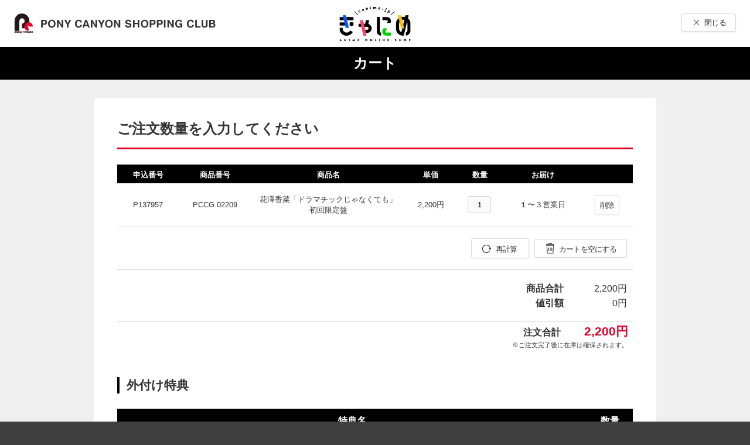

--- FILE ---
content_type: text/html;charset=UTF-8
request_url: https://shopweb.ponycanyon.co.jp/cgi-cst/PCSCW01/PCSCW.pl?TRGID=PCSCW0103&CMD=ADD&ADD_BNG=PCCG000002209&SHPCD=001&SYSKBN=Z21&SAME_ADD=1&DEL_MBRSVC=AMZ&ADD_MBRSVC=FDA%2CFTA%2CFUM%2CFOM%2CFKA%2CFHM%2CFIK%2CFHK%2CFTD
body_size: 8264
content:




<!DOCTYPE html PUBLIC "-//W3C//DTD HTML 4.01 Transitional//EN" "http://www.w3.org/TR/html4/loose.dtd">
<html>
<head>
	<meta http-equiv="Content-Type" content="text/html; charset=UTF-8">
	<title>カート</title>
	<!-- Google Tag Manager -->
	<script>(function(w,d,s,l,i){w[l]=w[l]||[];w[l].push({'gtm.start':
	new Date().getTime(),event:'gtm.js'});var f=d.getElementsByTagName(s)[0],
	j=d.createElement(s),dl=l!='dataLayer'?'&l='+l:'';j.async=true;j.src=
	'https://www.googletagmanager.com/gtm.js?id='+i+dl;f.parentNode.insertBefore(j,f);
	})(window,document,'script','dataLayer','GTM-KCJN4C8');</script>
	<!-- End Google Tag Manager -->
	<script>
	dataLayer.push({
	   'trackPageview': '/PCSCCart/Cart',
	   'title': 'カート',
	   'event': 'loadready'
	});
	</script>
</head>
<body bgcolor="#FFFFFF">
<!-- Google Tag Manager (noscript) -->
<noscript><iframe src="https://www.googletagmanager.com/ns.html?id=GTM-KCJN4C8"
height="0" width="0" style="display:none;visibility:hidden"></iframe></noscript>
<!-- End Google Tag Manager (noscript) -->
<form id="pCSCW0103FormBean" name="FRM_MAIN" action="/cgi-cst/PCSCW0103CAL" method="post">

<input type="hidden" name="DEL_REC">
<input type="hidden" name="SYSKBN" value="Z21">
<input type="hidden" name="LAYTYP" value="P">
<input type="hidden" name="POSTBACK" value="POSTBACK">
<input type="hidden" name="CRTRECNUM" value="1">
<input type="hidden" name="ADD_MBRSVC" value="FDA,FTA,FUM,FOM,FKA,FHM,FIK,FHK,FTD">
<input type="hidden" name="DEL_MBRSVC" value="AMZ">
<input type="hidden" name="SHPCD" value="001">

  
  



<!doctype html>
<html lang="ja">
	<head>
		<link rel="stylesheet" href="/cgi-cst/css/style.css" media="all">
	</head>
	<body>
		<div id="container">
			<header>
				<div class="header-upper">
					<h1 class="logo">
						<img src="/cgi-cst/images/logo_img/logo.png" alt="PONY CANYON SHOPPING CLUB">
						</h1>
					
						<p class="logo-sub">
							<a><img src="/doc-misc/shop//001/logo/logo-canime.png"/></a>
						</p>
					
					<div class="utility-group">
						<div class="close">
							  
<!--     <td><input type="button" name="BACK" value="　　閉じる　　" onClick="CloseBrowser()"></td> -->
    <button type="button" class="btn_01 _close" name="BACK" onClick="CloseBrowser()">閉じる</button>
<script type="text/javascript">
function CloseBrowser()
{
	var ParentWindow = window.parent;

	var DummyWindow = window.open( "", "_top" );
	ParentWindow.opener = DummyWindow;
	DummyWindow.close();
}
</script>
						</div>
					</div>
				</div>
				<p class="page-title">カート</p>
			</header>
			<div id="content">
			    

				 	

					
				 	
				 	<div class="content-block">

					    

							



<h1 class="hdg-lv-02">ご注文数量を入力してください</h1>
<div class="table_01 _compact">
	<table>
		<colgroup>
			<col class="w_12">
			<col class="w_14">
			<col class="w_30">
			<col>
			<col>
			<col>
			<col class="w_10">
		</colgroup>
		<thead>
			<tr>
				<th>申込番号</th>
				<th>商品番号</th>
				<th>商品名</th>
				<th>単価</th>
				<th>数量</th>
				<th>お届け</th>
				<th></th>
			</tr>
		</thead>
		<tbody>
			
				<input type="hidden"
					name="REQ1"
					value="PCCG000002209">
				<input type="hidden"
					name="RBM1"
					value="2">
				<tr>
					<td>P137957</td>
					<td>PCCG.02209</td>
					<td style="word-break: break-all;">  花澤香菜「ドラマチックじゃなくても」初回限定盤
							 
							</td>
					<td>2,200円</td>

					<td>
						
							
							
							<input type="tel" class="form-text_01 w_40px align_c"
							name="SRY1"
							value="1" maxlength="3">
						
						
						
					</td>
					<td>  
							１〜３営業日
						</td>
					<td><p>
							<button type="button" class="btn_01" name="BTN_DEL"
								onclick="checkaction(1);">削除</button>
						</p></td>
				</tr>
			
			<tr>
				<td colspan="11" class="align_r">
					<ul class="btn-list_02">
						<li><button type="button" class="btn_01 _recalculation"
								name="BTN_CAL" onclick="doUpdate()">再計算</button></li>
						<li><button type="button" class="btn_01 _delete"
								name="BTN_ALL_DEL" onclick="allDelete();">カートを空にする</button></li>
					</ul> <!-- /.btn-list_02 -->
				</td>
			</tr>

			<tr>
				<td colspan="10">
					<table class="inner-table_01 align_r w_230px">
						<tbody>
							<tr>
								<th>商品合計</th>
								<td>2,200円</td>
							</tr>
							<tr>
								<th>値引額</th>
								<td>0円</td>
							</tr>
						</tbody>
					</table> <!-- /.inner-table_02 -->
				</td>
			</tr>
		</tbody>
	</table>
	<div class="text-total">
		<p>
			注文合計<span class="price">2,200円</span>
		</p>
		<p class="note">※ご注文完了後に在庫は確保されます。</p>
	</div>
</div>


						

						

						

				    
				    			
									
									
									
				    	<h1 class="hdg-lv-03">外付け特典</h1>
						 <div class="table_01">
							<table>
								<colgroup>
									<col>
									<col>
									
								</colgroup>
								<thead>
									<tr>
									<th>特典名</th>
									<th>数量</th>

									
								</tr>
								</thead>
								<tbody>
								   
									    
										<tr>
											<td>花澤香菜「ドラマチックじゃなくても」特典【AR付きブロマイド】</td>
											<td>
												
													
													
														1
													
												
											</td>
											
										</tr>
										
								   
								</tbody>
							</table>
						</div>
				    
				        
				     <div class="box-alert">	<!-- <tr><td><br></td></tr> -->
							

    <h2 class="hdg-lv-02">SMS認証導入に関するお知らせ</h2>
        <h3 class="hdg-lv-03">SMS認証について</h3>
	<p class="text-normal_02">
	2026年04月01日より、PONYCANYON SHOPPING CLUBを利用する場合にSMS認証が必須となります。<br>
	ご利用予定の方は事前に<a id="membucketsmslink" href="#">SMS認証登録</a>を実施してください。<br>
	※SMS認証については&nbsp;<a id="membucketsmsfaqlink" href="https://pcid-cms.ponycanyon.co.jp/pcid/faq.html#guide_sms" target="_blank">こちら</a>&nbsp;をご参照ください。<br>
	※諸事情により延期されました。
	</p>

	<script type="text/javascript">
		var target = document.getElementById("membucketsmslink");
		var mambuckethost = 'pcid.ponycanyon.co.jp';
		var smslink = 'https://' + mambuckethost + '/account/information/smsauth/phone-input';
		var pageurl = encodeURIComponent(location.href);
		var pagename = encodeURIComponent(document.title);
		target.href = smslink + '?' + 'returnPageUrl=' + pageurl + '&' + 'returnPageName=' + pagename;
	</script>

				     </div>
				
				</div>
				  
				

			<p class="text-em_01">購入手続きに進む場合は『レジに進む』を押してください。<br>
			お買い物を続ける場合は『買い物を続ける』を押してください。</p>
			<ul class="btn-list">
				<li><button type="button" class="btn_02" name="BACK" onClick="CloseBrowser()">買い物を続ける</button></li>
				
					<li>
<a class="btn_02 _primary" href="javascript:;" onclick="regction();">レジに進む</a></li>
				
		    </ul>
			</div>
			
			<footer>
				<p class="link-top"><a href="#top"><span>PAGE<br>TOP</span></a></p>
				<div class="copyright">&copy;PONYCANYON</div>
			</footer>
		</div><!-- /#container -->
	</body>
</html>


<input type="hidden" name="fp_url" value="https://shopweb.ponycanyon.co.jp/cgi-cst/"/>
<input type="hidden" name="fp_Bzkmgaksumall" value="2200"/>
<input type="hidden" name="fp_discount" value="0"/>


	
	<input type="hidden" name="fp_cart_hinbng_0" value="PCCG000002209"/>
	<input type="hidden" name="fp_cart_sry_0" value="1"/>
	<input type="hidden" name="fp_cart_tit_0" value="花澤香菜「ドラマチックじゃなくても」初回限定盤"/>
	<input type="hidden" name="fp_cart_zkmpri_0" value="2200"/>

<input type="hidden" name="fp_cartCnt" value="1"/>


<input type="hidden" name="fp_cartDlCnt" value="0"/>
</form>
</body>

<script language="JavaScript">

function checkaction(a){
	document.FRM_MAIN.action="/cgi-cst/PCSCW0103DEL";
	document.FRM_MAIN.DEL_REC.value = a;
	document.FRM_MAIN.submit();

	}

function regction(){
	document.FRM_MAIN.action="/cgi-cst/PCSCW0103REG";
	document.FRM_MAIN.submit();

	}

function doUpdate(){
	document.FRM_MAIN.submit();
	}

function allDelete(){
	var result = window.confirm('カートを空にしてよろしいですか？');
	if (result) {
		document.FRM_MAIN.action="/cgi-cst/PCSCW0103DEL";
		document.FRM_MAIN.DEL_REC.value = 'DEL_ALL';
		document.FRM_MAIN.submit();
	}
}

function CloseBrowser()
{
	var ParentWindow = window.parent;

	var DummyWindow = window.open( "", "_top" );
	ParentWindow.opener = DummyWindow;
	DummyWindow.close();
}
</script>
<script type="text/javascript" src="/cgi-cst/javascript/jquery-3.7.1.min.js"></script>
<script type="text/javascript" src="/cgi-cst/javascript/run.js"></script>
<script type="text/javascript" src="/cgi-cst/javascript/tracking.js?v=1.03"></script>
</html>


--- FILE ---
content_type: application/javascript
request_url: https://cdn.fanplayr.com/client/production/platform/releases/1.193.0/platform.min.js
body_size: 72539
content:
// Fanplayr Platform v1.193.0
!function(){var require={context:"fanplayr",skipDataMain:!0},requirejs,require,define;!function(global){function isFunction(a){return"[object Function]"===ostring.call(a)}function isArray(a){var b=ostring.call(a);return"[object Array]"===b||"[object Array Iterator]"===b}function each(a,b){if(a){var c;for(c=0;c<a.length&&(!a[c]||!b(a[c],c,a));c+=1);}}function eachReverse(a,b){if(a){var c;for(c=a.length-1;c>-1&&(!a[c]||!b(a[c],c,a));c-=1);}}function hasProp(a,b){return hasOwn.call(a,b)}function getOwn(a,b){return hasProp(a,b)&&a[b]}function eachProp(a,b){var c;for(c in a)if(hasProp(a,c)&&b(a[c],c))break}function mixin(a,b,c,d){return b&&eachProp(b,function(b,e){!c&&hasProp(a,e)||(!d||"object"!=typeof b||!b||isArray(b)||isFunction(b)||b instanceof RegExp?a[e]=b:(a[e]||(a[e]={}),mixin(a[e],b,c,d)))}),a}function bind(a,b){return function(){return b.apply(a,arguments)}}function scripts(){return document.getElementsByTagName("script")}function defaultOnError(a){throw a}function getGlobal(a){if(!a)return a;var b=global;return each(a.split("."),function(a){b=b[a]}),b}function makeError(a,b,c,d){var e=new Error(b+"\nhttp://requirejs.org/docs/errors.html#"+a);return e.requireType=a,e.requireModules=d,c&&(e.originalError=c),e}function newContext(a){function b(a){var b,c;for(b=0;b<a.length;b++)if("."===(c=a[b]))a.splice(b,1),b-=1;else if(".."===c){if(0===b||1==b&&".."===a[2]||".."===a[b-1])continue;b>0&&(a.splice(b-1,2),b-=2)}}function c(a,c,d){var e,f,g,h,i,j,k,l,m,n,o,p=c&&c.split("/"),q=x.map,r=q&&q["*"];if(a&&(a=a.split("/"),j=a.length-1,x.nodeIdCompat&&jsSuffixRegExp.test(a[j])&&(a[j]=a[j].replace(jsSuffixRegExp,"")),"."===a[0].charAt(0)&&p&&(o=p.slice(0,p.length-1),a=o.concat(a)),b(a),a=a.join("/")),d&&q&&(p||r)){f=a.split("/");a:for(g=f.length;g>0;g-=1){if(i=f.slice(0,g).join("/"),p)for(h=p.length;h>0;h-=1)if((e=getOwn(q,p.slice(0,h).join("/")))&&(e=getOwn(e,i))){k=e,l=g;break a}!m&&r&&getOwn(r,i)&&(m=getOwn(r,i),n=g)}!k&&m&&(k=m,l=n),k&&(f.splice(0,l,k),a=f.join("/"))}return getOwn(x.pkgs,a)||a}function d(a){isBrowser&&each(scripts(),function(b){if(b.getAttribute("data-requiremodule")===a&&b.getAttribute("data-requirecontext")===u.contextName)return b.parentNode.removeChild(b),!0})}function e(a){var b=getOwn(x.paths,a);if(b&&isArray(b)&&b.length>1)return b.shift(),u.require.undef(a),u.makeRequire(null,{skipMap:!0})([a]),!0}function f(a){var b,c=a?a.indexOf("!"):-1;return c>-1&&(b=a.substring(0,c),a=a.substring(c+1,a.length)),[b,a]}function g(a,b,d,e){var g,h,i,j,k=null,l=b?b.name:null,m=a,n=!0,o="";return a||(n=!1,a="_@r"+(F+=1)),j=f(a),k=j[0],a=j[1],k&&(k=c(k,l,e),h=getOwn(C,k)),a&&(k?o=h&&h.normalize?h.normalize(a,function(a){return c(a,l,e)}):-1===a.indexOf("!")?c(a,l,e):a:(o=c(a,l,e),j=f(o),k=j[0],o=j[1],d=!0,g=u.nameToUrl(o))),i=!k||h||d?"":"_unnormalized"+(G+=1),{prefix:k,name:o,parentMap:b,unnormalized:!!i,url:g,originalName:m,isDefine:n,id:(k?k+"!"+o:o)+i}}function h(a){var b=a.id,c=getOwn(y,b);return c||(c=y[b]=new u.Module(a)),c}function i(a,b,c){var d=a.id,e=getOwn(y,d);!hasProp(C,d)||e&&!e.defineEmitComplete?(e=h(a),e.error&&"error"===b?c(e.error):e.on(b,c)):"defined"===b&&c(C[d])}function j(a,b){var c=a.requireModules,d=!1;b?b(a):(each(c,function(b){var c=getOwn(y,b);c&&(c.error=a,c.events.error&&(d=!0,c.emit("error",a)))}),d||req.onError(a))}function k(){globalDefQueue.length&&(apsp.apply(B,[B.length,0].concat(globalDefQueue)),globalDefQueue=[])}function l(a){delete y[a],delete z[a]}function m(a,b,c){var d=a.map.id;a.error?a.emit("error",a.error):(b[d]=!0,each(a.depMaps,function(d,e){var f=d.id,g=getOwn(y,f);!g||a.depMatched[e]||c[f]||(getOwn(b,f)?(a.defineDep(e,C[f]),a.check()):m(g,b,c))}),c[d]=!0)}function n(){var a,b,c=1e3*x.waitSeconds,f=c&&u.startTime+c<(new Date).getTime(),g=[],h=[],i=!1,k=!0;if(!s){if(s=!0,eachProp(z,function(a){var c=a.map,j=c.id;if(a.enabled&&(c.isDefine||h.push(a),!a.error))if(!a.inited&&f)e(j)?(b=!0,i=!0):(g.push(j),d(j));else if(!a.inited&&a.fetched&&c.isDefine&&(i=!0,!c.prefix))return k=!1}),f&&g.length)return a=makeError("timeout","Load timeout for modules: "+g,null,g),a.contextName=u.contextName,j(a);k&&each(h,function(a){m(a,{},{})}),f&&!b||!i||!isBrowser&&!isWebWorker||w||(w=setTimeout(function(){w=0,n()},50)),s=!1}}function o(a){hasProp(C,a[0])||h(g(a[0],null,!0)).init(a[1],a[2])}function p(a,b,c,d){a.detachEvent&&!isOpera?d&&a.detachEvent(d,b):a.removeEventListener(c,b,!1)}function q(a){var b=a.currentTarget||a.srcElement;return p(b,u.onScriptLoad,"load","onreadystatechange"),p(b,u.onScriptError,"error"),{node:b,id:b&&b.getAttribute("data-requiremodule")}}function r(){var a;for(k();B.length;){if(a=B.shift(),null===a[0])return j(makeError("mismatch","Mismatched anonymous define() module: "+a[a.length-1]));o(a)}}var s,t,u,v,w,x={waitSeconds:7,baseUrl:"./",paths:{},bundles:{},pkgs:{},shim:{},config:{}},y={},z={},A={},B=[],C={},D={},E={},F=1,G=1;return v={require:function(a){return a.require?a.require:a.require=u.makeRequire(a.map)},exports:function(a){if(a.usingExports=!0,a.map.isDefine)return a.exports?C[a.map.id]=a.exports:a.exports=C[a.map.id]={}},module:function(a){return a.module?a.module:a.module={id:a.map.id,uri:a.map.url,config:function(){return getOwn(x.config,a.map.id)||{}},exports:a.exports||(a.exports={})}}},t=function(a){this.events=getOwn(A,a.id)||{},this.map=a,this.shim=getOwn(x.shim,a.id),this.depExports=[],this.depMaps=[],this.depMatched=[],this.pluginMaps={},this.depCount=0},t.prototype={init:function(a,b,c,d){d=d||{},this.inited||(this.factory=b,c?this.on("error",c):this.events.error&&(c=bind(this,function(a){this.emit("error",a)})),this.depMaps=a&&a.slice(0),this.errback=c,this.inited=!0,this.ignore=d.ignore,d.enabled||this.enabled?this.enable():this.check())},defineDep:function(a,b){this.depMatched[a]||(this.depMatched[a]=!0,this.depCount-=1,this.depExports[a]=b)},fetch:function(){if(!this.fetched){this.fetched=!0,u.startTime=(new Date).getTime();var a=this.map;if(!this.shim)return a.prefix?this.callPlugin():this.load();u.makeRequire(this.map,{enableBuildCallback:!0})(this.shim.deps||[],bind(this,function(){return a.prefix?this.callPlugin():this.load()}))}},load:function(){var a=this.map.url;D[a]||(D[a]=!0,u.load(this.map.id,a))},check:function(){if(this.enabled&&!this.enabling){var a,b,c=this.map.id,d=this.depExports,e=this.exports,f=this.factory;if(this.inited){if(this.error)this.emit("error",this.error);else if(!this.defining){if(this.defining=!0,this.depCount<1&&!this.defined){if(isFunction(f)){if(this.events.error&&this.map.isDefine||req.onError!==defaultOnError)try{e=u.execCb(c,f,d,e)}catch(b){a=b}else e=u.execCb(c,f,d,e);if(this.map.isDefine&&void 0===e&&(b=this.module,b?e=b.exports:this.usingExports&&(e=this.exports)),a)return a.requireMap=this.map,a.requireModules=this.map.isDefine?[this.map.id]:null,a.requireType=this.map.isDefine?"define":"require",j(this.error=a)}else e=f;this.exports=e,this.map.isDefine&&!this.ignore&&(C[c]=e,req.onResourceLoad&&req.onResourceLoad(u,this.map,this.depMaps)),l(c),this.defined=!0}this.defining=!1,this.defined&&!this.defineEmitted&&(this.defineEmitted=!0,this.emit("defined",this.exports),this.defineEmitComplete=!0)}}else this.fetch()}},callPlugin:function(){var a=this.map,b=a.id,d=g(a.prefix);this.depMaps.push(d),i(d,"defined",bind(this,function(d){var e,f,k,m=getOwn(E,this.map.id),n=this.map.name,o=this.map.parentMap?this.map.parentMap.name:null,p=u.makeRequire(a.parentMap,{enableBuildCallback:!0});return this.map.unnormalized?(d.normalize&&(n=d.normalize(n,function(a){return c(a,o,!0)})||""),f=g(a.prefix+"!"+n,this.map.parentMap),i(f,"defined",bind(this,function(a){this.init([],function(){return a},null,{enabled:!0,ignore:!0})})),void((k=getOwn(y,f.id))&&(this.depMaps.push(f),this.events.error&&k.on("error",bind(this,function(a){this.emit("error",a)})),k.enable()))):m?(this.map.url=u.nameToUrl(m),void this.load()):(e=bind(this,function(a){this.init([],function(){return a},null,{enabled:!0})}),e.error=bind(this,function(a){this.inited=!0,this.error=a,a.requireModules=[b],eachProp(y,function(a){0===a.map.id.indexOf(b+"_unnormalized")&&l(a.map.id)}),j(a)}),e.fromText=bind(this,function(c,d){var f=a.name,i=g(f),k=useInteractive;d&&(c=d),k&&(useInteractive=!1),h(i),hasProp(x.config,b)&&(x.config[f]=x.config[b]);try{req.exec(c)}catch(a){return j(makeError("fromtexteval","fromText eval for "+b+" failed: "+a,a,[b]))}k&&(useInteractive=!0),this.depMaps.push(i),u.completeLoad(f),p([f],e)}),void d.load(a.name,p,e,x))})),u.enable(d,this),this.pluginMaps[d.id]=d},enable:function(){z[this.map.id]=this,this.enabled=!0,this.enabling=!0,each(this.depMaps,bind(this,function(a,b){var c,d,e;if("string"==typeof a){if(a=g(a,this.map.isDefine?this.map:this.map.parentMap,!1,!this.skipMap),this.depMaps[b]=a,e=getOwn(v,a.id))return void(this.depExports[b]=e(this));this.depCount+=1,i(a,"defined",bind(this,function(a){this.defineDep(b,a),this.check()})),this.errback&&i(a,"error",bind(this,this.errback))}c=a.id,d=y[c],hasProp(v,c)||!d||d.enabled||u.enable(a,this)})),eachProp(this.pluginMaps,bind(this,function(a){var b=getOwn(y,a.id);b&&!b.enabled&&u.enable(a,this)})),this.enabling=!1,this.check()},on:function(a,b){var c=this.events[a];c||(c=this.events[a]=[]),c.push(b)},emit:function(a,b){each(this.events[a],function(a){a(b)}),"error"===a&&delete this.events[a]}},u={config:x,contextName:a,registry:y,defined:C,urlFetched:D,defQueue:B,Module:t,makeModuleMap:g,nextTick:req.nextTick,onError:j,configure:function(a){a.baseUrl&&"/"!==a.baseUrl.charAt(a.baseUrl.length-1)&&(a.baseUrl+="/");var b=x.shim,c={paths:!0,bundles:!0,config:!0,map:!0};eachProp(a,function(a,b){c[b]?(x[b]||(x[b]={}),mixin(x[b],a,!0,!0)):x[b]=a}),a.bundles&&eachProp(a.bundles,function(a,b){each(a,function(a){a!==b&&(E[a]=b)})}),a.shim&&(eachProp(a.shim,function(a,c){isArray(a)&&(a={deps:a}),!a.exports&&!a.init||a.exportsFn||(a.exportsFn=u.makeShimExports(a)),b[c]=a}),x.shim=b),a.packages&&each(a.packages,function(a){var b,c;a="string"==typeof a?{name:a}:a,c=a.name,b=a.location,b&&(x.paths[c]=a.location),x.pkgs[c]=a.name+"/"+(a.main||"main").replace(currDirRegExp,"").replace(jsSuffixRegExp,"")}),eachProp(y,function(a,b){a.inited||a.map.unnormalized||(a.map=g(b))}),(a.deps||a.callback)&&u.require(a.deps||[],a.callback)},makeShimExports:function(a){function b(){var b;return a.init&&(b=a.init.apply(global,arguments)),b||a.exports&&getGlobal(a.exports)}return b},makeRequire:function(b,e){function f(c,d,i){var k,l,m;return e.enableBuildCallback&&d&&isFunction(d)&&(d.__requireJsBuild=!0),"string"==typeof c?isFunction(d)?j(makeError("requireargs","Invalid require call"),i):b&&hasProp(v,c)?v[c](y[b.id]):req.get?req.get(u,c,b,f):(l=g(c,b,!1,!0),k=l.id,hasProp(C,k)?C[k]:j(makeError("notloaded",'Module name "'+k+'" has not been loaded yet for context: '+a+(b?"":". Use require([])")))):(r(),u.nextTick(function(){r(),m=h(g(null,b)),m.skipMap=e.skipMap,m.init(c,d,i,{enabled:!0}),n()}),f)}return e=e||{},mixin(f,{isBrowser:isBrowser,toUrl:function(a){var d,e=a.lastIndexOf("."),f=a.split("/")[0],g="."===f||".."===f;return-1!==e&&(!g||e>1)&&(d=a.substring(e,a.length),a=a.substring(0,e)),u.nameToUrl(c(a,b&&b.id,!0),d,!0)},defined:function(a){return hasProp(C,g(a,b,!1,!0).id)},specified:function(a){return a=g(a,b,!1,!0).id,hasProp(C,a)||hasProp(y,a)}}),b||(f.undef=function(a){k();var c=g(a,b,!0),e=getOwn(y,a);d(a),delete C[a],delete D[c.url],delete A[a],eachReverse(B,function(b,c){b[0]===a&&B.splice(c,1)}),e&&(e.events.defined&&(A[a]=e.events),l(a))}),f},enable:function(a){getOwn(y,a.id)&&h(a).enable()},completeLoad:function(a){var b,c,d,f=getOwn(x.shim,a)||{},g=f.exports;for(k();B.length;){if(c=B.shift(),null===c[0]){if(c[0]=a,b)break;b=!0}else c[0]===a&&(b=!0);o(c)}if(d=getOwn(y,a),!b&&!hasProp(C,a)&&d&&!d.inited){if(!(!x.enforceDefine||g&&getGlobal(g)))return e(a)?void 0:j(makeError("nodefine","No define call for "+a,null,[a]));o([a,f.deps||[],f.exportsFn])}n()},nameToUrl:function(a,b,c){var d,e,f,g,h,i,j,k=getOwn(x.pkgs,a);if(k&&(a=k),j=getOwn(E,a))return u.nameToUrl(j,b,c);if(req.jsExtRegExp.test(a))h=a+(b||"");else{for(d=x.paths,e=a.split("/"),f=e.length;f>0;f-=1)if(g=e.slice(0,f).join("/"),i=getOwn(d,g)){isArray(i)&&(i=i[0]),e.splice(0,f,i);break}h=e.join("/"),h+=b||(/^data\:|\?/.test(h)||c?"":".js"),h=("/"===h.charAt(0)||h.match(/^[\w\+\.\-]+:/)?"":x.baseUrl)+h}return x.urlArgs?h+(-1===h.indexOf("?")?"?":"&")+x.urlArgs:h},load:function(a,b){req.load(u,a,b)},execCb:function(a,b,c,d){return b.apply(d,c)},onScriptLoad:function(a){if("load"===a.type||readyRegExp.test((a.currentTarget||a.srcElement).readyState)){interactiveScript=null;var b=q(a);u.completeLoad(b.id)}},onScriptError:function(a){var b=q(a);if(!e(b.id))return j(makeError("scripterror","Script error for: "+b.id,a,[b.id]))}},u.require=u.makeRequire(),u}function getInteractiveScript(){return interactiveScript&&"interactive"===interactiveScript.readyState?interactiveScript:(eachReverse(scripts(),function(a){if("interactive"===a.readyState)return interactiveScript=a}),interactiveScript)}var req,s,head,baseElement,dataMain,src,interactiveScript,currentlyAddingScript,mainScript,subPath,version="2.1.15",commentRegExp=/(\/\*([\s\S]*?)\*\/|([^:]|^)\/\/(.*)$)/gm,cjsRequireRegExp=/[^.]\s*require\s*\(\s*["']([^'"\s]+)["']\s*\)/g,jsSuffixRegExp=/\.js$/,currDirRegExp=/^\.\//,op=Object.prototype,ostring=op.toString,hasOwn=op.hasOwnProperty,ap=Array.prototype,apsp=ap.splice,isBrowser=!("undefined"==typeof window||"undefined"==typeof navigator||!window.document),isWebWorker=!isBrowser&&"undefined"!=typeof importScripts,readyRegExp=isBrowser&&"PLAYSTATION 3"===navigator.platform?/^complete$/:/^(complete|loaded)$/,defContextName="_",isOpera="undefined"!=typeof opera&&"[object Opera]"===opera.toString(),contexts={},cfg={},globalDefQueue=[],useInteractive=!1;if(void 0===define){if(void 0!==requirejs){if(isFunction(requirejs))return;cfg=requirejs,requirejs=void 0}void 0===require||isFunction(require)||(cfg=require,require=void 0),req=requirejs=function(a,b,c,d){var e,f,g=defContextName;return isArray(a)||"string"==typeof a||(f=a,isArray(b)?(a=b,b=c,c=d):a=[]),f&&f.context&&(g=f.context),e=getOwn(contexts,g),e||(e=contexts[g]=req.s.newContext(g)),f&&e.configure(f),e.require(a,b,c)},req.config=function(a){return req(a)},req.nextTick="undefined"!=typeof setTimeout?function(a){setTimeout(a,4)}:function(a){a()},require||(require=req),req.version=version,req.jsExtRegExp=/^\/|:|\?|\.js$/,req.isBrowser=isBrowser,s=req.s={contexts:contexts,newContext:newContext},req({}),each(["toUrl","undef","defined","specified"],function(a){req[a]=function(){var b=contexts[defContextName];return b.require[a].apply(b,arguments)}}),isBrowser&&(head=s.head=document.getElementsByTagName("head")[0],(baseElement=document.getElementsByTagName("base")[0])&&(head=s.head=baseElement.parentNode)),req.onError=defaultOnError,req.createNode=function(a,b,c){var d=a.xhtml?document.createElementNS("http://www.w3.org/1999/xhtml","html:script"):document.createElement("script");return d.type=a.scriptType||"text/javascript",d.charset="utf-8",d.async=!0,d},req.load=function(a,b,c){var d,e=a&&a.config||{};if(isBrowser)return d=req.createNode(e,b,c),d.setAttribute("data-requirecontext",a.contextName),d.setAttribute("data-requiremodule",b),!d.attachEvent||d.attachEvent.toString&&d.attachEvent.toString().indexOf("[native code")<0||isOpera?(d.addEventListener("load",a.onScriptLoad,!1),d.addEventListener("error",a.onScriptError,!1)):(useInteractive=!0,d.attachEvent("onreadystatechange",a.onScriptLoad)),d.src=c,currentlyAddingScript=d,baseElement?head.insertBefore(d,baseElement):head.appendChild(d),currentlyAddingScript=null,d;if(isWebWorker)try{importScripts(c),a.completeLoad(b)}catch(d){a.onError(makeError("importscripts","importScripts failed for "+b+" at "+c,d,[b]))}},isBrowser&&!cfg.skipDataMain&&eachReverse(scripts(),function(a){if(head||(head=a.parentNode),dataMain=a.getAttribute("data-main"))return mainScript=dataMain,cfg.baseUrl||(src=mainScript.split("/"),mainScript=src.pop(),subPath=src.length?src.join("/")+"/":"./",cfg.baseUrl=subPath),mainScript=mainScript.replace(jsSuffixRegExp,""),req.jsExtRegExp.test(mainScript)&&(mainScript=dataMain),cfg.deps=cfg.deps?cfg.deps.concat(mainScript):[mainScript],!0}),define=function(a,b,c){var d,e;"string"!=typeof a&&(c=b,b=a,a=null),isArray(b)||(c=b,b=null),!b&&isFunction(c)&&(b=[],c.length&&(c.toString().replace(commentRegExp,"").replace(cjsRequireRegExp,function(a,c){b.push(c)}),b=(1===c.length?["require"]:["require","exports","module"]).concat(b))),useInteractive&&(d=currentlyAddingScript||getInteractiveScript())&&(a||(a=d.getAttribute("data-requiremodule")),e=contexts[d.getAttribute("data-requirecontext")]),(e?e.defQueue:globalDefQueue).push([a,b,c])},define.amd={jQuery:!0},req.exec=function(text){return eval(text)},req(cfg)}}(this),define("platform/vendor/require",function(){}),define("platform/vendor/md5",[],function(){function a(a,b){var g=a[0],h=a[1],i=a[2],j=a[3];g=c(g,h,i,j,b[0],7,-680876936),j=c(j,g,h,i,b[1],12,-389564586),i=c(i,j,g,h,b[2],17,606105819),h=c(h,i,j,g,b[3],22,-1044525330),g=c(g,h,i,j,b[4],7,-176418897),j=c(j,g,h,i,b[5],12,1200080426),i=c(i,j,g,h,b[6],17,-1473231341),h=c(h,i,j,g,b[7],22,-45705983),g=c(g,h,i,j,b[8],7,1770035416),j=c(j,g,h,i,b[9],12,-1958414417),i=c(i,j,g,h,b[10],17,-42063),h=c(h,i,j,g,b[11],22,-1990404162),g=c(g,h,i,j,b[12],7,1804603682),j=c(j,g,h,i,b[13],12,-40341101),i=c(i,j,g,h,b[14],17,-1502002290),h=c(h,i,j,g,b[15],22,1236535329),g=d(g,h,i,j,b[1],5,-165796510),j=d(j,g,h,i,b[6],9,-1069501632),i=d(i,j,g,h,b[11],14,643717713),h=d(h,i,j,g,b[0],20,-373897302),g=d(g,h,i,j,b[5],5,-701558691),j=d(j,g,h,i,b[10],9,38016083),i=d(i,j,g,h,b[15],14,-660478335),h=d(h,i,j,g,b[4],20,-405537848),g=d(g,h,i,j,b[9],5,568446438),j=d(j,g,h,i,b[14],9,-1019803690),i=d(i,j,g,h,b[3],14,-187363961),h=d(h,i,j,g,b[8],20,1163531501),g=d(g,h,i,j,b[13],5,-1444681467),j=d(j,g,h,i,b[2],9,-51403784),i=d(i,j,g,h,b[7],14,1735328473),h=d(h,i,j,g,b[12],20,-1926607734),g=e(g,h,i,j,b[5],4,-378558),j=e(j,g,h,i,b[8],11,-2022574463),i=e(i,j,g,h,b[11],16,1839030562),h=e(h,i,j,g,b[14],23,-35309556),g=e(g,h,i,j,b[1],4,-1530992060),j=e(j,g,h,i,b[4],11,1272893353),i=e(i,j,g,h,b[7],16,-155497632),h=e(h,i,j,g,b[10],23,-1094730640),g=e(g,h,i,j,b[13],4,681279174),j=e(j,g,h,i,b[0],11,-358537222),i=e(i,j,g,h,b[3],16,-722521979),h=e(h,i,j,g,b[6],23,76029189),g=e(g,h,i,j,b[9],4,-640364487),j=e(j,g,h,i,b[12],11,-421815835),i=e(i,j,g,h,b[15],16,530742520),h=e(h,i,j,g,b[2],23,-995338651),g=f(g,h,i,j,b[0],6,-198630844),j=f(j,g,h,i,b[7],10,1126891415),i=f(i,j,g,h,b[14],15,-1416354905),h=f(h,i,j,g,b[5],21,-57434055),g=f(g,h,i,j,b[12],6,1700485571),j=f(j,g,h,i,b[3],10,-1894986606),i=f(i,j,g,h,b[10],15,-1051523),h=f(h,i,j,g,b[1],21,-2054922799),g=f(g,h,i,j,b[8],6,1873313359),j=f(j,g,h,i,b[15],10,-30611744),i=f(i,j,g,h,b[6],15,-1560198380),h=f(h,i,j,g,b[13],21,1309151649),g=f(g,h,i,j,b[4],6,-145523070),j=f(j,g,h,i,b[11],10,-1120210379),i=f(i,j,g,h,b[2],15,718787259),h=f(h,i,j,g,b[9],21,-343485551),a[0]=l(g,a[0]),a[1]=l(h,a[1]),a[2]=l(i,a[2]),a[3]=l(j,a[3])}function b(a,b,c,d,e,f){return b=l(l(b,a),l(d,f)),l(b<<e|b>>>32-e,c)}function c(a,c,d,e,f,g,h){return b(c&d|~c&e,a,c,f,g,h)}function d(a,c,d,e,f,g,h){return b(c&e|d&~e,a,c,f,g,h)}function e(a,c,d,e,f,g,h){return b(c^d^e,a,c,f,g,h)}function f(a,c,d,e,f,g,h){return b(d^(c|~e),a,c,f,g,h)}function g(b){/[\x80-\xFF]/.test(b)&&(b=unescape(encodeURI(b)));var c,d=b.length,e=[1732584193,-271733879,-1732584194,271733878];for(c=64;c<=b.length;c+=64)a(e,h(b.substring(c-64,c)));b=b.substring(c-64);var f=[0,0,0,0,0,0,0,0,0,0,0,0,0,0,0,0];for(c=0;c<b.length;c++)f[c>>2]|=b.charCodeAt(c)<<(c%4<<3);if(f[c>>2]|=128<<(c%4<<3),c>55)for(a(e,f),c=0;c<16;c++)f[c]=0;return f[14]=8*d,a(e,f),e}function h(a){var b,c=[];for(b=0;b<64;b+=4)c[b>>2]=a.charCodeAt(b)+(a.charCodeAt(b+1)<<8)+(a.charCodeAt(b+2)<<16)+(a.charCodeAt(b+3)<<24);return c}function i(a){for(var b="",c=0;c<4;c++)b+=m[a>>8*c+4&15]+m[a>>8*c&15];return b}function j(a){for(var b=0;b<a.length;b++)a[b]=i(a[b]);return a.join("")}function k(a){return j(g(a))}var l,m="0123456789abcdef".split("");return l=function(a,b){return a+b&4294967295},"5d41402abc4b2a76b9719d911017c592"!=k("hello")&&(l=function(a,b){var c=(65535&a)+(65535&b);return(a>>16)+(b>>16)+(c>>16)<<16|65535&c}),k}),define("platform/vendor/domReady",["require"],function(a){function b(a){for(o=1;a=e.shift();)a()}function c(){n.test(g[m])?b():setTimeout(c,100)}var d,e=[],f=!1,g=document,h=g.documentElement,i=h.doScroll,j="DOMContentLoaded",k="addEventListener",l="onreadystatechange",m="readyState",n=i?/^loaded|^c/:/^loaded|c/,o=n.test(g[m]);return g[k]&&(g[k].toString().indexOf("[native code]")>0?g[k](j,d=function(){g.removeEventListener(j,d,f),b()},f):c()),i&&g.attachEvent(l,d=function(){/^c/.test(g[m])&&(g.detachEvent(l,d),b())}),a=i?function(b){self!=top?o?b():e.push(b):function(){try{h.doScroll("left")}catch(c){return setTimeout(function(){a(b)},50)}b()}()}:function(a){o?a():e.push(a)}}),define("platform/utils",["require","platform/vendor/md5","platform/vendor/domReady"],function(a){function b(){for(var a=0;w.length&&a<x;){a++;w.shift()[0]()}w.length&&setTimeout(b,10)}function c(){var a=(new Date).getTime();return"xxxxxxxx-xxxx-4xxx-yxxx-xxxxxxxxxxxx".replace(/[xy]/g,function(b){var c=(a+16*Math.random())%16|0;return a=Math.floor(a/16),("x"===b?c:3&c|8).toString(16)})}function d(a,b){return"number"==typeof a&&"number"==typeof b?a===b||a!==a&&b!==b:a===b}function e(a){return"string"==typeof a&&(a=a.replace(/\[(["']?)([^\]]+)\1\]/g,".$2").split(/\.+/)),a}var f=a("platform/vendor/md5"),g=a("platform/vendor/domReady"),h={},i=Object.prototype,j=i.toString,k=Array.prototype,l=k.indexOf,m=k.slice,n=Function.prototype,o=n.bind,p="undefined",q="object",r="string",s="number",t="function",u=encodeURIComponent,v=decodeURIComponent,w=[],x=100;h.nextTick=function(a,c){w.push([a,c]),setTimeout(b,0)},h.isUndefined=function(a){return typeof a===p},h.isArray=function(a){return a&&typeof a===q&&typeof a.length===s},h.isPlainObject=function(a){return a&&typeof a===q&&!h.isArray(a)},h.isFunction=function(a){return typeof a===t},h.isDate=function(a){return a&&typeof a===q&&"[object Date]"===j.call(a)||!1};var y=/^-?(\d+\.\d+|\.\d+|\d+)$/;h.isNumeric=function(a){return typeof a===s||y.test(String(a))},h.getType=function(a){var b=typeof a;if(b===q){if(h.isArray(a))return"array";if(h.isDate(a))return"date"}return b},h.trim=function(a){return h.isUndefined(a)||null===a?"":String(a).replace(/^\s+|\s+$/gm,"")},h.forEach=function(a,b,c){if(!a)return a;var d,e=a.length;if(e===+e)for(d=0;d<e&&!1!==b.call(c,a[d],d,a);d++);else for(var f in a)if(!1===b.call(c,a[f],f,a))break;return a},h.forOwn=function(a,b,c){b=b||h.identity;for(var d in a)if(a.hasOwnProperty(d)&&!1===b.call(c,a[d],d,a))break;return a},h.each=h.forEach,h.some=function(a,b){var c=!1;return h.forEach(a,function(a,d){if(b(a,d))return c=!0,!1}),c},h.every=function(a,b){var c=!0;return h.forEach(a,function(a,d){if(!b(a,d))return c=!1,!1}),c},h.map=function(a,b,c){var d=[];return b=b||h.identity,h.each(a,function(e,f){d.push(b.call(c,e,f,a))}),d},h.reduce=function(a,b,c,d){return h.each(a,function(e,f){c=b.call(d,c,e,f,a)}),c},h.filter=function(a,b,c){var d=[];return b=b||h.identity,h.each(a,function(e,f){b.call(c,e,f,a)&&d.push(e)}),d},h.filterObject=function(a,b,c){var d={};b=b||h.identity;for(var e in a)a.hasOwnProperty(e)&&b.call(c,a[e],e,a)&&(d[e]=a[e]);return d},h.identity=function(a){return a},h.indexOf=l?function(a,b,c){return l.call(a,b,c)}:function(a,b,c){c=c||0;var d=a.length;c<0&&(c+=d),c<0&&(c=0);for(var e=c;e<d;e++)if(a[e]===b)return e;return-1},h.find=function(a,b){var c,d,e,f=h.getType(b);if(f===t)d=function(a,d){!e&&b(a,d)&&(c=a,e=1)};else{if(f===r)return a[b];if(f===q){var g=h.keys(b);if(g.length){var i=g[0],j=b[i];d=function(a){e||a[i]!==j||(c=a,e=1)}}}}return d&&h.each(a,d),c},h.keys=function(a){var b=[];for(var c in a)a.hasOwnProperty(c)&&b.push(c);return b},h.values=function(a){var b=[];for(var c in a)a.hasOwnProperty(c)&&b.push(a[c]);return b},h.merge=function(a){var b,c,d,e=m.call(arguments,1);for(b=0;b<e.length;b++){d=e[b];for(c in d)d.hasOwnProperty(c)&&typeof d[c]!==p&&(a[c]=d[c])}return a},h.mergeDeep=function(a){var b,c,d,e=m.call(arguments,1);for(b=0;b<e.length;b++){d=e[b];for(c in d){var f=d[c];d.hasOwnProperty(c)&&void 0!==f&&(a[c]&&typeof a[c]===q&&typeof f===q?h.mergeDeep(a[c],f):a[c]=h.clone(f,!0))}}return a},h.clone=function(a,b){if(h.isDate(a))return new Date(a.getTime());if(a&&typeof a===q){var c,d;if(h.isArray(a))for(c=[],d=0;d<a.length;d++)c[d]=b?h.clone(a[d]):a[d];else{c={};for(d in a)a.hasOwnProperty(d)&&(c[d]=b?h.clone(a[d]):a[d])}return c}return a},h.cloneDeep=function(a){return h.clone(a,!0)},h.uuid=function(){var a=window.crypto;if(a){if("randomUUID"in a)return a.randomUUID();if("getRandomValues"in a)return"10000000-1000-4000-8000-100000000000".replace(/[018]/g,function(b){return(Number(b)^a.getRandomValues(new Uint8Array(1))[0]&15>>Number(b)/4).toString(16)})}return c()},h.uniq=function(a){var b=[];return h.each(a,function(a){h.some(b,function(b){return d(a,b)})||b.push(a)}),b},h.throttle=function(a,b,c){var d,e,f,g=null,i=0;c||(c={});var j=function(){i=!1===c.leading?0:h.now(),g=null,f=a.apply(d,e),g||(d=e=null)};return function(){var k=h.now();i||!1!==c.leading||(i=k);var l=b-(k-i);return d=this,e=arguments,l<=0||l>b?(clearTimeout(g),g=null,i=k,f=a.apply(d,e),g||(d=e=null)):g||!1===c.trailing||(g=setTimeout(j,l)),f}},h.debounce=function(a,b,c){var d,e,f,g,i,j=function(){var k=h.now()-g;k<b&&k>0?d=setTimeout(j,b-k):(d=null,c||(i=a.apply(f,e),d||(f=e=null)))};return function(){f=this,e=arguments,g=h.now();var k=c&&!d;return d||(d=setTimeout(j,b)),k&&(i=a.apply(f,e),f=e=null),i}};var z=function(){};h.bind=function(a,b){var c,d;if(o&&a.bind===o)return o.apply(a,m.call(arguments,1));if(!h.isFunction(a))throw new TypeError("Bind must be called on a function");return c=m.call(arguments,2),d=function(){if(!(this instanceof d))return a.apply(b,c.concat(m.call(arguments)));z.prototype=a.prototype;var e=new z;z.prototype=null;var f=a.apply(e,c.concat(m.call(arguments)));return h.isPlainObject(f)?f:e}},h.isEncoded=function(a){try{return v(a)!==a}catch(a){}},h.decodeUrl=function(a){if("string"==typeof a)try{a=v(a)}catch(a){}return a};var A;h.parseUrl=function(a){var b={params:{}};try{A||(A=document.createElement("a")),A.href=a,b={protocol:A.protocol,hostname:A.hostname,port:A.port,pathname:A.pathname,search:A.search,hash:A.hash,host:A.host,href:a};var c=b.params={},d=/([^\[\]]+)\[.*?\]/,e=A.search||"";e&&h.each(e.substr(1).split("&"),function(a){var b=a.split("="),e=v(b[0]),f=b.length>1&&v(b[1])||!0,g=d.exec(e);g&&(e=g[1]);var i=c[e];h.isUndefined(i)?i=f:h.isArray(i)?i.push(f):i=[i,f],c[e]=i}),b.compile=function(){return h.compileUrl(b)}}catch(a){}return b},h.compileUrl=function(a){var b="";a.protocol&&(b+=a.protocol),b+="//"+a.hostname,a.port&&(b+=":"+a.port),b+=a.pathname||"";var c=[];return h.each(a.params,function(a,b){h.isArray(a)?h.each(a,function(a){c.push(u(b+"[]")+"="+u(a))}):c.push(u(b)+"="+u(a))}),c.length&&(b+="?"+c.join("&")),b+=a.hash||""};var B=/^https?:\/\//;return h.getAbsoluteUrl=function(a){if(a&&!B.test(a)){return h.parseUrl(a).compile()}return a},h.parallel=function(a,b,c){a=h.clone(a);var d,e=h.isArray(a),f=e?[]:{},g=h.map(a,function(a,b){return b}),i=0,j=function(a,c){var e;return function(g,h){e||(e=1,g?b&&(d=1,b(g,f)):(f[a]=h,i--,c()))}},k=function(){if(g.length){if(!c||i<c){i++;var e=g.shift();a[e](j(e,k)),(!c||i<c)&&k()}}else 0!==i||d||(d=1,b&&b(null,f))};k()},h.series=function(a,b){h.parallel(a,b,1)},h.now=function(){return(new Date).getTime()},h.utc=function(a,b,c,d,e,f,g){var i,j=1,k=arguments.length;return 0===k?(new Date).getTime():(1===k?h.isDate(a)?i=a:(i=new Date(a),(!/\d\d:\d\d:\d\d/.test(a)||/Z$/.test(a)||/\d\d:\d\d:\d\d[\-+]([\d:]+)/.test(a))&&(j=0)):i=new Date(a,b||0,h.isUndefined(c)?1:c,d||0,e||0,f||0,g||0),j?i.getTime()-6e4*i.getTimezoneOffset():i.getTime())},h.dateISOString=function(){function a(a){return a<10?"0"+a:a}var b=h.utc.apply(null,m.call(arguments,0));if(isNaN(b))return null;var c=new Date(b);return c.getUTCFullYear()+"-"+a(c.getUTCMonth()+1)+"-"+a(c.getUTCDate())+"T"+a(c.getUTCHours())+":"+a(c.getUTCMinutes())+":"+a(c.getUTCSeconds())+"."+(c.getUTCMilliseconds()/1e3).toFixed(3).slice(2,5)+"Z"},h.isEmpty=function(a){return!a||h.isArray(a)&&0===a.length||h.isPlainObject(a)&&!h.keys(a).length},h.md5=f,h.isInFrame=function(a){var b=!0;try{a=a||window,b=a.top===a||a.top===a.self||!a.frameElement}catch(a){}return!b},h.has=function(a,b){return!h.isUndefined(h.get(a,b))},h.get=function(a,b,c){var d;for(b=e(b);b.length;){var f=typeof a;if(!a||"object"!==f&&"function"!==f){a=c;break}d=b.shift(),a=a[d]}return void 0===a?c:a},h.set=function(a,b,c){if(a&&("object"==typeof a||"function"==typeof a)){var d,f=a;for(b=e(b);b.length;)if(d=b.shift(),b.length){if(null!==f[d]&&void 0!==f[d]||(f[d]=/^\d+$/.test(b[0])?[]:{}),"object"!=typeof(f=f[d])&&"function"!=typeof f)break}else f[d]=c}return a},h.createDeferredGroup=function(){var a={queue:[],isReady:!1,ready:function(){a.isReady=!0;for(var b=0,c=a.queue.length;b<c;b++)a.queue[b]();a.queue=[]},defer:function(b,c){return function(){var c=this,d=Array.prototype.slice.call(arguments);a.isReady?b.apply(c,d):a.queue.push(function(){b.apply(c,d)})}}};return a},h.deburr=function(){var a={"À":"A","Á":"A","Â":"A","Ã":"A","Ä":"A","Å":"A","à":"a","á":"a","â":"a","ã":"a","ä":"a","å":"a","Ç":"C","ç":"c","Ð":"D","ð":"d","È":"E","É":"E","Ê":"E","Ë":"E","è":"e","é":"e","ê":"e","ë":"e","Ì":"I","Í":"I","Î":"I","Ï":"I","ì":"i","í":"i","î":"i","ï":"i","Ñ":"N","ñ":"n","Ò":"O","Ó":"O","Ô":"O","Õ":"O","Ö":"O","Ø":"O","ò":"o","ó":"o","ô":"o","õ":"o","ö":"o","ø":"o","Ù":"U","Ú":"U","Û":"U","Ü":"U","ù":"u","ú":"u","û":"u","ü":"u","Ý":"Y","ý":"y","ÿ":"y","Æ":"Ae","æ":"ae","Þ":"Th","þ":"th","ß":"ss","Ā":"A","Ă":"A","Ą":"A","ā":"a","ă":"a","ą":"a","Ć":"C","Ĉ":"C","Ċ":"C","Č":"C","ć":"c","ĉ":"c","ċ":"c","č":"c","Ď":"D","Đ":"D","ď":"d","đ":"d","Ē":"E","Ĕ":"E","Ė":"E","Ę":"E","Ě":"E","ē":"e","ĕ":"e","ė":"e","ę":"e","ě":"e","Ĝ":"G","Ğ":"G","Ġ":"G","Ģ":"G","ĝ":"g","ğ":"g","ġ":"g","ģ":"g","Ĥ":"H","Ħ":"H","ĥ":"h","ħ":"h","Ĩ":"I","Ī":"I","Ĭ":"I","Į":"I","İ":"I","ĩ":"i","ī":"i","ĭ":"i","į":"i","ı":"i","Ĵ":"J","ĵ":"j","Ķ":"K","ķ":"k","ĸ":"k","Ĺ":"L","Ļ":"L","Ľ":"L","Ŀ":"L","Ł":"L","ĺ":"l","ļ":"l","ľ":"l","ŀ":"l","ł":"l","Ń":"N","Ņ":"N","Ň":"N","Ŋ":"N","ń":"n","ņ":"n","ň":"n","ŋ":"n","Ō":"O","Ŏ":"O","Ő":"O","ō":"o","ŏ":"o","ő":"o","Ŕ":"R","Ŗ":"R","Ř":"R","ŕ":"r","ŗ":"r","ř":"r","Ś":"S","Ŝ":"S","Ş":"S","Š":"S","ś":"s","ŝ":"s","ş":"s","š":"s","Ţ":"T","Ť":"T","Ŧ":"T","ţ":"t","ť":"t","ŧ":"t","Ũ":"U","Ū":"U","Ŭ":"U","Ů":"U","Ű":"U","Ų":"U","ũ":"u","ū":"u","ŭ":"u","ů":"u","ű":"u","ų":"u","Ŵ":"W","ŵ":"w","Ŷ":"Y","ŷ":"y","Ÿ":"Y","Ź":"Z","Ż":"Z","Ž":"Z","ź":"z","ż":"z","ž":"z","Ĳ":"IJ","ĳ":"ij","Œ":"Oe","œ":"oe","ŉ":"'n","ſ":"s"},b=/[\xc0-\xd6\xd8-\xf6\xf8-\xff\u0100-\u017f]/g,c=/[\u0300-\u036f\ufe20-\ufe2f\u20d0-\u20ff]/g;return function(d){return String(d).replace(b,function(b){return a[b]}).replace(c,"")}}(),h.promiseTimeout=function(a,b,c){return new Promise(function(d){var e=setTimeout(function(){d(c())},b);a.then(function(a){clearTimeout(e),d(a)})})},h.domReady=g,h}),define("platform/emitter",["require","platform/utils"],function(a){var b=a("platform/utils"),c=Array.prototype.slice,d={create:function(a){function d(a){var b=i[a];return b||(b=i[a]={listeners:[],lastArgs:null}),b}function e(b,c){b.callback.apply(b.context||a||null,c)}function f(a,c,f){var g=d(a);b.isFunction(c)&&(f=c,c={});var h={callback:f,context:c.context};g.listeners.push(h);var i=g.lastArgs;return c.init&&i&&setTimeout(function(){e(h,i)},0),function(){var a=b.indexOf(g.listeners,h);a>=0&&g.listeners.splice(a,1)}}function g(a,d,e){b.isFunction(d)&&(e=d,d={});var g=f(a,d,function(){g(),e.apply(this,c.call(arguments))})}function h(a,c,f){b.isFunction(c)?(f=c,c=[]):(arguments.length<2||!b.isArray(c))&&(c=[]);var g=d(a)
;g.lastArgs=c,b.each(g.listeners,function(a){setTimeout(function(){e(a,c)},0)}),setTimeout(function(){f&&f()},0)}var i={};return{on:f,once:g,emit:h}},mixin:function(a,b){var c=d.create(b);return a.on=c.on,a.once=c.once,a.emit=c.emit,a}};return d}),define("platform/json",[],function(){var a=window.JSON;if(a){var b=Array.prototype;if(b.toJSON)return{stringify:function(){var c=b.toJSON;b.toJSON=void 0;var d=a.stringify.apply(a,arguments);return b.toJSON=c,d},parse:function(){return a.parse.apply(a,arguments)}}}return a}),function(a,b){define("platform/vendor/jquery-1.11.1",[],function(){var c=b(a,!0);return c.factory=b,c})}("undefined"!=typeof window?window:this,function(a,b){function c(a){var b=a.length,c=ea.type(a);return"function"!==c&&!ea.isWindow(a)&&(!(1!==a.nodeType||!b)||("array"===c||0===b||"number"==typeof b&&b>0&&b-1 in a))}function d(a,b,c){if(ea.isFunction(b))return ea.grep(a,function(a,d){return!!b.call(a,d,a)!==c});if(b.nodeType)return ea.grep(a,function(a){return a===b!==c});if("string"==typeof b){if(ma.test(b))return ea.filter(b,a,c);b=ea.filter(b,a)}return ea.grep(a,function(a){return ea.inArray(a,b)>=0!==c})}function e(a,b){do{a=a[b]}while(a&&1!==a.nodeType);return a}function f(a){var b=ta[a]={};return ea.each(a.match(sa)||[],function(a,c){b[c]=!0}),b}function g(){oa.addEventListener?(oa.removeEventListener("DOMContentLoaded",h,!1),a.removeEventListener("load",h,!1)):(oa.detachEvent("onreadystatechange",h),a.detachEvent("onload",h))}function h(){(oa.addEventListener||"load"===event.type||"complete"===oa.readyState)&&(g(),ea.ready())}function i(a,b,c){if(void 0===c&&1===a.nodeType){var d="data-"+b.replace(ya,"-$1").toLowerCase();if("string"==typeof(c=a.getAttribute(d))){try{c="true"===c||"false"!==c&&("null"===c?null:+c+""===c?+c:xa.test(c)?ea.parseJSON(c):c)}catch(a){}ea.data(a,b,c)}else c=void 0}return c}function j(a){var b;for(b in a)if(("data"!==b||!ea.isEmptyObject(a[b]))&&"toJSON"!==b)return!1;return!0}function k(a,b,c,d){if(ea.acceptData(a)){var e,f,g=ea.expando,h=a.nodeType,i=h?ea.cache:a,j=h?a[g]:a[g]&&g;if(j&&i[j]&&(d||i[j].data)||void 0!==c||"string"!=typeof b)return j||(j=h?a[g]=W.pop()||ea.guid++:g),i[j]||(i[j]=h?{}:{toJSON:ea.noop}),"object"!=typeof b&&"function"!=typeof b||(d?i[j]=ea.extend(i[j],b):i[j].data=ea.extend(i[j].data,b)),f=i[j],d||(f.data||(f.data={}),f=f.data),void 0!==c&&(f[ea.camelCase(b)]=c),"string"==typeof b?null==(e=f[b])&&(e=f[ea.camelCase(b)]):e=f,e}}function l(a,b,c){if(ea.acceptData(a)){var d,e,f=a.nodeType,g=f?ea.cache:a,h=f?a[ea.expando]:ea.expando;if(g[h]){if(b&&(d=c?g[h]:g[h].data)){ea.isArray(b)?b=b.concat(ea.map(b,ea.camelCase)):b in d?b=[b]:(b=ea.camelCase(b),b=b in d?[b]:b.split(" ")),e=b.length;for(;e--;)delete d[b[e]];if(c?!j(d):!ea.isEmptyObject(d))return}(c||(delete g[h].data,j(g[h])))&&(f?ea.cleanData([a],!0):ca.deleteExpando||g!=g.window?delete g[h]:g[h]=null)}}}function m(){return!0}function n(){return!1}function o(){try{return oa.activeElement}catch(a){}}function p(a){var b=Ja.split("|"),c=a.createDocumentFragment();if(c.createElement)for(;b.length;)c.createElement(b.pop());return c}function q(a,b){var c,d,e=0,f=typeof a.getElementsByTagName!==wa?a.getElementsByTagName(b||"*"):typeof a.querySelectorAll!==wa?a.querySelectorAll(b||"*"):void 0;if(!f)for(f=[],c=a.childNodes||a;null!=(d=c[e]);e++)!b||ea.nodeName(d,b)?f.push(d):ea.merge(f,q(d,b));return void 0===b||b&&ea.nodeName(a,b)?ea.merge([a],f):f}function r(a){Da.test(a.type)&&(a.defaultChecked=a.checked)}function s(a,b){return ea.nodeName(a,"table")&&ea.nodeName(11!==b.nodeType?b:b.firstChild,"tr")?a.getElementsByTagName("tbody")[0]||a.appendChild(a.ownerDocument.createElement("tbody")):a}function t(a){return a.type=(null!==ea.find.attr(a,"type"))+"/"+a.type,a}function u(a){var b=Ua.exec(a.type);return b?a.type=b[1]:a.removeAttribute("type"),a}function v(a,b){for(var c,d=0;null!=(c=a[d]);d++)ea._data(c,"globalEval",!b||ea._data(b[d],"globalEval"))}function w(a,b){if(1===b.nodeType&&ea.hasData(a)){var c,d,e,f=ea._data(a),g=ea._data(b,f),h=f.events;if(h){delete g.handle,g.events={};for(c in h)for(d=0,e=h[c].length;d<e;d++)ea.event.add(b,c,h[c][d])}g.data&&(g.data=ea.extend({},g.data))}}function x(a,b){var c,d,e;if(1===b.nodeType){if(c=b.nodeName.toLowerCase(),!ca.noCloneEvent&&b[ea.expando]){e=ea._data(b);for(d in e.events)ea.removeEvent(b,d,e.handle);b.removeAttribute(ea.expando)}"script"===c&&b.text!==a.text?(t(b).text=a.text,u(b)):"object"===c?(b.parentNode&&(b.outerHTML=a.outerHTML),ca.html5Clone&&a.innerHTML&&!ea.trim(b.innerHTML)&&(b.innerHTML=a.innerHTML)):"input"===c&&Da.test(a.type)?(b.defaultChecked=b.checked=a.checked,b.value!==a.value&&(b.value=a.value)):"option"===c?b.defaultSelected=b.selected=a.defaultSelected:"input"!==c&&"textarea"!==c||(b.defaultValue=a.defaultValue)}}function y(b,c){var d,e=ea(c.createElement(b)).appendTo(c.body),f=a.getDefaultComputedStyle&&(d=a.getDefaultComputedStyle(e[0]))?d.display:ea.css(e[0],"display");return e.detach(),f}function z(a){var b=oa,c=$a[a];return c||(c=y(a,b),"none"!==c&&c||(Za=(Za||ea("<iframe frameborder='0' width='0' height='0'/>")).appendTo(b.documentElement),b=(Za[0].contentWindow||Za[0].contentDocument).document,b.write(),b.close(),c=y(a,b),Za.detach()),$a[a]=c),c}function A(a,b){return{get:function(){var c=a();if(null!=c)return c?void delete this.get:(this.get=b).apply(this,arguments)}}}function B(a,b){if(b in a)return b;for(var c=b.charAt(0).toUpperCase()+b.slice(1),d=b,e=lb.length;e--;)if((b=lb[e]+c)in a)return b;return d}function C(a,b){for(var c,d,e,f=[],g=0,h=a.length;g<h;g++)d=a[g],d.style&&(f[g]=ea._data(d,"olddisplay"),c=d.style.display,b?(f[g]||"none"!==c||(d.style.display=""),""===d.style.display&&Ba(d)&&(f[g]=ea._data(d,"olddisplay",z(d.nodeName)))):(e=Ba(d),(c&&"none"!==c||!e)&&ea._data(d,"olddisplay",e?c:ea.css(d,"display"))));for(g=0;g<h;g++)d=a[g],d.style&&(b&&"none"!==d.style.display&&""!==d.style.display||(d.style.display=b?f[g]||"":"none"));return a}function D(a,b,c){var d=hb.exec(b);return d?Math.max(0,d[1]-(c||0))+(d[2]||"px"):b}function E(a,b,c,d,e){for(var f=c===(d?"border":"content")?4:"width"===b?1:0,g=0;f<4;f+=2)"margin"===c&&(g+=ea.css(a,c+Aa[f],!0,e)),d?("content"===c&&(g-=ea.css(a,"padding"+Aa[f],!0,e)),"margin"!==c&&(g-=ea.css(a,"border"+Aa[f]+"Width",!0,e))):(g+=ea.css(a,"padding"+Aa[f],!0,e),"padding"!==c&&(g+=ea.css(a,"border"+Aa[f]+"Width",!0,e)));return g}function F(a,b,c){var d=!0,e="width"===b?a.offsetWidth:a.offsetHeight,f=_a(a),g=ca.boxSizing&&"border-box"===ea.css(a,"boxSizing",!1,f);if(e<=0||null==e){if(e=ab(a,b,f),(e<0||null==e)&&(e=a.style[b]),cb.test(e))return e;d=g&&(ca.boxSizingReliable()||e===a.style[b]),e=parseFloat(e)||0}return e+E(a,b,c||(g?"border":"content"),d,f)+"px"}function G(a,b,c,d,e){return new G.prototype.init(a,b,c,d,e)}function H(){return setTimeout(function(){mb=void 0}),mb=ea.now()}function I(a,b){var c,d={height:a},e=0;for(b=b?1:0;e<4;e+=2-b)c=Aa[e],d["margin"+c]=d["padding"+c]=a;return b&&(d.opacity=d.width=a),d}function J(a,b,c){for(var d,e=(sb[b]||[]).concat(sb["*"]),f=0,g=e.length;f<g;f++)if(d=e[f].call(c,b,a))return d}function K(a,b,c){var d,e,f,g,h,i,j,k=this,l={},m=a.style,n=a.nodeType&&Ba(a),o=ea._data(a,"fxshow");c.queue||(h=ea._queueHooks(a,"fx"),null==h.unqueued&&(h.unqueued=0,i=h.empty.fire,h.empty.fire=function(){h.unqueued||i()}),h.unqueued++,k.always(function(){k.always(function(){h.unqueued--,ea.queue(a,"fx").length||h.empty.fire()})})),1===a.nodeType&&("height"in b||"width"in b)&&(c.overflow=[m.overflow,m.overflowX,m.overflowY],j=ea.css(a,"display"),"inline"===("none"===j?ea._data(a,"olddisplay")||z(a.nodeName):j)&&"none"===ea.css(a,"float")&&(ca.inlineBlockNeedsLayout&&"inline"!==z(a.nodeName)?m.zoom=1:m.display="inline-block")),c.overflow&&(m.overflow="hidden",ca.shrinkWrapBlocks()||k.always(function(){m.overflow=c.overflow[0],m.overflowX=c.overflow[1],m.overflowY=c.overflow[2]}));for(d in b)if(e=b[d],ob.exec(e)){if(delete b[d],f=f||"toggle"===e,e===(n?"hide":"show")){if("show"!==e||!o||void 0===o[d])continue;n=!0}l[d]=o&&o[d]||ea.style(a,d)}else j=void 0;if(ea.isEmptyObject(l))"inline"===("none"===j?z(a.nodeName):j)&&(m.display=j);else{o?"hidden"in o&&(n=o.hidden):o=ea._data(a,"fxshow",{}),f&&(o.hidden=!n),n?ea(a).show():k.done(function(){ea(a).hide()}),k.done(function(){var b;ea._removeData(a,"fxshow");for(b in l)ea.style(a,b,l[b])});for(d in l)g=J(n?o[d]:0,d,k),d in o||(o[d]=g.start,n&&(g.end=g.start,g.start="width"===d||"height"===d?1:0))}}function L(a,b){var c,d,e,f,g;for(c in a)if(d=ea.camelCase(c),e=b[d],f=a[c],ea.isArray(f)&&(e=f[1],f=a[c]=f[0]),c!==d&&(a[d]=f,delete a[c]),(g=ea.cssHooks[d])&&"expand"in g){f=g.expand(f),delete a[d];for(c in f)c in a||(a[c]=f[c],b[c]=e)}else b[d]=e}function M(a,b,c){var d,e,f=0,g=rb.length,h=ea.Deferred().always(function(){delete i.elem}),i=function(){if(e)return!1;for(var b=mb||H(),c=Math.max(0,j.startTime+j.duration-b),d=c/j.duration||0,f=1-d,g=0,i=j.tweens.length;g<i;g++)j.tweens[g].run(f);return h.notifyWith(a,[j,f,c]),f<1&&i?c:(h.resolveWith(a,[j]),!1)},j=h.promise({elem:a,props:ea.extend({},b),opts:ea.extend(!0,{specialEasing:{}},c),originalProperties:b,originalOptions:c,startTime:mb||H(),duration:c.duration,tweens:[],createTween:function(b,c){var d=ea.Tween(a,j.opts,b,c,j.opts.specialEasing[b]||j.opts.easing);return j.tweens.push(d),d},stop:function(b){var c=0,d=b?j.tweens.length:0;if(e)return this;for(e=!0;c<d;c++)j.tweens[c].run(1);return b?h.resolveWith(a,[j,b]):h.rejectWith(a,[j,b]),this}}),k=j.props;for(L(k,j.opts.specialEasing);f<g;f++)if(d=rb[f].call(j,a,k,j.opts))return d;return ea.map(k,J,j),ea.isFunction(j.opts.start)&&j.opts.start.call(a,j),ea.fx.timer(ea.extend(i,{elem:a,anim:j,queue:j.opts.queue})),j.progress(j.opts.progress).done(j.opts.done,j.opts.complete).fail(j.opts.fail).always(j.opts.always)}function N(a){return function(b,c){"string"!=typeof b&&(c=b,b="*");var d,e=0,f=b.toLowerCase().match(sa)||[];if(ea.isFunction(c))for(;d=f[e++];)"+"===d.charAt(0)?(d=d.slice(1)||"*",(a[d]=a[d]||[]).unshift(c)):(a[d]=a[d]||[]).push(c)}}function O(a,b,c,d){function e(h){var i;return f[h]=!0,ea.each(a[h]||[],function(a,h){var j=h(b,c,d);return"string"!=typeof j||g||f[j]?g?!(i=j):void 0:(b.dataTypes.unshift(j),e(j),!1)}),i}var f={},g=a===Qb;return e(b.dataTypes[0])||!f["*"]&&e("*")}function P(a,b){var c,d,e=ea.ajaxSettings.flatOptions||{};for(d in b)void 0!==b[d]&&((e[d]?a:c||(c={}))[d]=b[d]);return c&&ea.extend(!0,a,c),a}function Q(a,b,c){for(var d,e,f,g,h=a.contents,i=a.dataTypes;"*"===i[0];)i.shift(),void 0===e&&(e=a.mimeType||b.getResponseHeader("Content-Type"));if(e)for(g in h)if(h[g]&&h[g].test(e)){i.unshift(g);break}if(i[0]in c)f=i[0];else{for(g in c){if(!i[0]||a.converters[g+" "+i[0]]){f=g;break}d||(d=g)}f=f||d}if(f)return f!==i[0]&&i.unshift(f),c[f]}function R(a,b,c,d){var e,f,g,h,i,j={},k=a.dataTypes.slice();if(k[1])for(g in a.converters)j[g.toLowerCase()]=a.converters[g];for(f=k.shift();f;)if(a.responseFields[f]&&(c[a.responseFields[f]]=b),!i&&d&&a.dataFilter&&(b=a.dataFilter(b,a.dataType)),i=f,f=k.shift())if("*"===f)f=i;else if("*"!==i&&i!==f){if(!(g=j[i+" "+f]||j["* "+f]))for(e in j)if(h=e.split(" "),h[1]===f&&(g=j[i+" "+h[0]]||j["* "+h[0]])){!0===g?g=j[e]:!0!==j[e]&&(f=h[0],k.unshift(h[1]));break}if(!0!==g)if(g&&a.throws)b=g(b);else try{b=g(b)}catch(a){return{state:"parsererror",error:g?a:"No conversion from "+i+" to "+f}}}return{state:"success",data:b}}function S(a,b,c,d){var e;if(ea.isArray(b))ea.each(b,function(b,e){c||Tb.test(a)?d(a,e):S(a+"["+("object"==typeof e?b:"")+"]",e,c,d)});else if(c||"object"!==ea.type(b))d(a,b);else for(e in b)S(a+"["+e+"]",b[e],c,d)}function T(){try{return new a.XMLHttpRequest}catch(a){}}function U(){try{return new a.ActiveXObject("Microsoft.XMLHTTP")}catch(a){}}function V(a){return ea.isWindow(a)?a:9===a.nodeType&&(a.defaultView||a.parentWindow)}var W=[],X=W.slice,Y=W.concat,Z=W.push,$=W.indexOf,_={},aa=_.toString,ba=_.hasOwnProperty,ca={},da="1.11.1",ea=function(a,b){return new ea.fn.init(a,b)},fa=/^[\s\uFEFF\xA0]+|[\s\uFEFF\xA0]+$/g,ga=/^-ms-/,ha=/-([\da-z])/gi,ia=function(a,b){return b.toUpperCase()};ea.fn=ea.prototype={jquery:da,constructor:ea,selector:"",length:0,toArray:function(){return X.call(this)},get:function(a){return null!=a?a<0?this[a+this.length]:this[a]:X.call(this)},pushStack:function(a){var b=ea.merge(this.constructor(),a);return b.prevObject=this,b.context=this.context,b},each:function(a,b){return ea.each(this,a,b)},map:function(a){return this.pushStack(ea.map(this,function(b,c){return a.call(b,c,b)}))},slice:function(){return this.pushStack(X.apply(this,arguments))},first:function(){return this.eq(0)},last:function(){return this.eq(-1)},eq:function(a){var b=this.length,c=+a+(a<0?b:0);return this.pushStack(c>=0&&c<b?[this[c]]:[])},end:function(){return this.prevObject||this.constructor(null)},push:Z,sort:W.sort,splice:W.splice},ea.extend=ea.fn.extend=function(){var a,b,c,d,e,f,g=arguments[0]||{},h=1,i=arguments.length,j=!1;for("boolean"==typeof g&&(j=g,g=arguments[h]||{},h++),"object"==typeof g||ea.isFunction(g)||(g={}),h===i&&(g=this,h--);h<i;h++)if(null!=(e=arguments[h]))for(d in e)a=g[d],c=e[d],g!==c&&(j&&c&&(ea.isPlainObject(c)||(b=ea.isArray(c)))?(b?(b=!1,f=a&&ea.isArray(a)?a:[]):f=a&&ea.isPlainObject(a)?a:{},g[d]=ea.extend(j,f,c)):void 0!==c&&(g[d]=c));return g},ea.extend({expando:"jQuery"+(da+Math.random()).replace(/\D/g,""),isReady:!0,error:function(a){throw new Error(a)},noop:function(){},isFunction:function(a){return"function"===ea.type(a)},isArray:Array.isArray||function(a){return"array"===ea.type(a)},isWindow:function(a){return null!=a&&a==a.window},isNumeric:function(a){return!ea.isArray(a)&&a-parseFloat(a)>=0},isEmptyObject:function(a){var b;for(b in a)return!1;return!0},isPlainObject:function(a){var b;if(!a||"object"!==ea.type(a)||a.nodeType||ea.isWindow(a))return!1;try{if(a.constructor&&!ba.call(a,"constructor")&&!ba.call(a.constructor.prototype,"isPrototypeOf"))return!1}catch(a){return!1}if(ca.ownLast)for(b in a)return ba.call(a,b);for(b in a);return void 0===b||ba.call(a,b)},type:function(a){return null==a?a+"":"object"==typeof a||"function"==typeof a?_[aa.call(a)]||"object":typeof a},globalEval:function(b){b&&ea.trim(b)&&(a.execScript||function(b){a.eval.call(a,b)})(b)},camelCase:function(a){return a.replace(ga,"ms-").replace(ha,ia)},nodeName:function(a,b){return a.nodeName&&a.nodeName.toLowerCase()===b.toLowerCase()},each:function(a,b,d){var e=0,f=a.length,g=c(a);if(d){if(g)for(;e<f&&!1!==b.apply(a[e],d);e++);else for(e in a)if(!1===b.apply(a[e],d))break}else if(g)for(;e<f&&!1!==b.call(a[e],e,a[e]);e++);else for(e in a)if(!1===b.call(a[e],e,a[e]))break;return a},trim:function(a){return null==a?"":(a+"").replace(fa,"")},makeArray:function(a,b){var d=b||[];return null!=a&&(c(Object(a))?ea.merge(d,"string"==typeof a?[a]:a):Z.call(d,a)),d},inArray:function(a,b,c){var d;if(b){if($)return $.call(b,a,c);for(d=b.length,c=c?c<0?Math.max(0,d+c):c:0;c<d;c++)if(c in b&&b[c]===a)return c}return-1},merge:function(a,b){for(var c=+b.length,d=0,e=a.length;d<c;)a[e++]=b[d++];if(c!==c)for(;void 0!==b[d];)a[e++]=b[d++];return a.length=e,a},grep:function(a,b,c){for(var d=[],e=0,f=a.length,g=!c;e<f;e++)!b(a[e],e)!==g&&d.push(a[e]);return d},map:function(a,b,d){var e,f=0,g=a.length,h=c(a),i=[];if(h)for(;f<g;f++)null!=(e=b(a[f],f,d))&&i.push(e);else for(f in a)null!=(e=b(a[f],f,d))&&i.push(e);return Y.apply([],i)},guid:1,proxy:function(a,b){var c,d,e;if("string"==typeof b&&(e=a[b],b=a,a=e),ea.isFunction(a))return c=X.call(arguments,2),d=function(){return a.apply(b||this,c.concat(X.call(arguments)))},d.guid=a.guid=a.guid||ea.guid++,d},now:function(){return+new Date},support:ca}),ea.each("Boolean Number String Function Array Date RegExp Object Error".split(" "),function(a,b){_["[object "+b+"]"]=b.toLowerCase()});var ja=function(a){function b(a,b,c,d){var e,f,g,h,i,j,l,n,o,p;if((b?b.ownerDocument||b:O)!==G&&F(b),b=b||G,c=c||[],!a||"string"!=typeof a)return c;if(1!==(h=b.nodeType)&&9!==h)return[];if(I&&!d){if(e=sa.exec(a))if(g=e[1]){if(9===h){if(!(f=b.getElementById(g))||!f.parentNode)return c;if(f.id===g)return c.push(f),c}else if(b.ownerDocument&&(f=b.ownerDocument.getElementById(g))&&M(b,f)&&f.id===g)return c.push(f),c}else{if(e[2])return _.apply(c,b.getElementsByTagName(a)),c;if((g=e[3])&&v.getElementsByClassName&&b.getElementsByClassName)return _.apply(c,b.getElementsByClassName(g)),c}if(v.qsa&&(!J||!J.test(a))){if(n=l=N,o=b,p=9===h&&a,1===h&&"object"!==b.nodeName.toLowerCase()){for(j=z(a),(l=b.getAttribute("id"))?n=l.replace(ua,"\\$&"):b.setAttribute("id",n),n="[id='"+n+"'] ",i=j.length;i--;)j[i]=n+m(j[i]);o=ta.test(a)&&k(b.parentNode)||b,p=j.join(",")}if(p)try{return _.apply(c,o.querySelectorAll(p)),c}catch(a){}finally{l||b.removeAttribute("id")}}}return B(a.replace(ia,"$1"),b,c,d)}function c(){function a(c,d){return b.push(c+" ")>w.cacheLength&&delete a[b.shift()],a[c+" "]=d}var b=[];return a}function d(a){return a[N]=!0,a}function e(a){var b=G.createElement("div");try{return!!a(b)}catch(a){return!1}finally{b.parentNode&&b.parentNode.removeChild(b),b=null}}function f(a,b){for(var c=a.split("|"),d=a.length;d--;)w.attrHandle[c[d]]=b}function g(a,b){var c=b&&a,d=c&&1===a.nodeType&&1===b.nodeType&&(~b.sourceIndex||W)-(~a.sourceIndex||W);if(d)return d;if(c)for(;c=c.nextSibling;)if(c===b)return-1;return a?1:-1}function h(a){return function(b){return"input"===b.nodeName.toLowerCase()&&b.type===a}}function i(a){return function(b){var c=b.nodeName.toLowerCase();return("input"===c||"button"===c)&&b.type===a}}function j(a){return d(function(b){return b=+b,d(function(c,d){for(var e,f=a([],c.length,b),g=f.length;g--;)c[e=f[g]]&&(c[e]=!(d[e]=c[e]))})})}function k(a){return a&&typeof a.getElementsByTagName!==V&&a}function l(){}function m(a){for(var b=0,c=a.length,d="";b<c;b++)d+=a[b].value;return d}function n(a,b,c){var d=b.dir,e=c&&"parentNode"===d,f=Q++;return b.first?function(b,c,f){for(;b=b[d];)if(1===b.nodeType||e)return a(b,c,f)}:function(b,c,g){var h,i,j=[P,f];if(g){for(;b=b[d];)if((1===b.nodeType||e)&&a(b,c,g))return!0}else for(;b=b[d];)if(1===b.nodeType||e){if(i=b[N]||(b[N]={}),(h=i[d])&&h[0]===P&&h[1]===f)return j[2]=h[2];if(i[d]=j,j[2]=a(b,c,g))return!0}}}function o(a){return a.length>1?function(b,c,d){for(var e=a.length;e--;)if(!a[e](b,c,d))return!1;return!0}:a[0]}function p(a,c,d){for(var e=0,f=c.length;e<f;e++)b(a,c[e],d);return d}function q(a,b,c,d,e){for(var f,g=[],h=0,i=a.length,j=null!=b;h<i;h++)(f=a[h])&&(c&&!c(f,d,e)||(g.push(f),j&&b.push(h)));return g}function r(a,b,c,e,f,g){return e&&!e[N]&&(e=r(e)),f&&!f[N]&&(f=r(f,g)),d(function(d,g,h,i){var j,k,l,m=[],n=[],o=g.length,r=d||p(b||"*",h.nodeType?[h]:h,[]),s=!a||!d&&b?r:q(r,m,a,h,i),t=c?f||(d?a:o||e)?[]:g:s;if(c&&c(s,t,h,i),e)for(j=q(t,n),e(j,[],h,i),k=j.length;k--;)(l=j[k])&&(t[n[k]]=!(s[n[k]]=l));if(d){if(f||a){if(f){for(j=[],k=t.length;k--;)(l=t[k])&&j.push(s[k]=l);f(null,t=[],j,i)}for(k=t.length;k--;)(l=t[k])&&(j=f?ba.call(d,l):m[k])>-1&&(d[j]=!(g[j]=l))}}else t=q(t===g?t.splice(o,t.length):t),f?f(null,g,t,i):_.apply(g,t)})}function s(a){for(var b,c,d,e=a.length,f=w.relative[a[0].type],g=f||w.relative[" "],h=f?1:0,i=n(function(a){return a===b},g,!0),j=n(function(a){return ba.call(b,a)>-1},g,!0),k=[function(a,c,d){return!f&&(d||c!==C)||((b=c).nodeType?i(a,c,d):j(a,c,d))}];h<e;h++)if(c=w.relative[a[h].type])k=[n(o(k),c)];else{if(c=w.filter[a[h].type].apply(null,a[h].matches),c[N]){for(d=++h;d<e&&!w.relative[a[d].type];d++);return r(h>1&&o(k),h>1&&m(a.slice(0,h-1).concat({value:" "===a[h-2].type?"*":""})).replace(ia,"$1"),c,h<d&&s(a.slice(h,d)),d<e&&s(a=a.slice(d)),d<e&&m(a))}k.push(c)}return o(k)}function t(a,c){var e=c.length>0,f=a.length>0,g=function(d,g,h,i,j){var k,l,m,n=0,o="0",p=d&&[],r=[],s=C,t=d||f&&w.find.TAG("*",j),u=P+=null==s?1:Math.random()||.1,v=t.length;for(j&&(C=g!==G&&g);o!==v&&null!=(k=t[o]);o++){if(f&&k){for(l=0;m=a[l++];)if(m(k,g,h)){i.push(k);break}j&&(P=u)}e&&((k=!m&&k)&&n--,d&&p.push(k))}if(n+=o,e&&o!==n){for(l=0;m=c[l++];)m(p,r,g,h);if(d){if(n>0)for(;o--;)p[o]||r[o]||(r[o]=Z.call(i));r=q(r)}_.apply(i,r),j&&!d&&r.length>0&&n+c.length>1&&b.uniqueSort(i)}return j&&(P=u,C=s),p};return e?d(g):g}var u,v,w,x,y,z,A,B,C,D,E,F,G,H,I,J,K,L,M,N="sizzle"+-new Date,O=a.document,P=0,Q=0,R=c(),S=c(),T=c(),U=function(a,b){return a===b&&(E=!0),0},V="undefined",W=1<<31,X={}.hasOwnProperty,Y=[],Z=Y.pop,$=Y.push,_=Y.push,aa=Y.slice,ba=Y.indexOf||function(a){for(var b=0,c=this.length;b<c;b++)if(this[b]===a)return b;return-1},ca="checked|selected|async|autofocus|autoplay|controls|defer|disabled|hidden|ismap|loop|multiple|open|readonly|required|scoped",da="[\\x20\\t\\r\\n\\f]",ea="(?:\\\\.|[\\w-]|[^\\x00-\\xa0])+",fa=ea.replace("w","w#"),ga="\\["+da+"*("+ea+")(?:"+da+"*([*^$|!~]?=)"+da+"*(?:'((?:\\\\.|[^\\\\'])*)'|\"((?:\\\\.|[^\\\\\"])*)\"|("+fa+"))|)"+da+"*\\]",ha=":("+ea+")(?:\\((('((?:\\\\.|[^\\\\'])*)'|\"((?:\\\\.|[^\\\\\"])*)\")|((?:\\\\.|[^\\\\()[\\]]|"+ga+")*)|.*)\\)|)",ia=new RegExp("^"+da+"+|((?:^|[^\\\\])(?:\\\\.)*)"+da+"+$","g"),ja=new RegExp("^"+da+"*,"+da+"*"),ka=new RegExp("^"+da+"*([>+~]|"+da+")"+da+"*"),la=new RegExp("="+da+"*([^\\]'\"]*?)"+da+"*\\]","g"),ma=new RegExp(ha),na=new RegExp("^"+fa+"$"),oa={ID:new RegExp("^#("+ea+")"),CLASS:new RegExp("^\\.("+ea+")"),TAG:new RegExp("^("+ea.replace("w","w*")+")"),ATTR:new RegExp("^"+ga),PSEUDO:new RegExp("^"+ha),CHILD:new RegExp("^:(only|first|last|nth|nth-last)-(child|of-type)(?:\\("+da+"*(even|odd|(([+-]|)(\\d*)n|)"+da+"*(?:([+-]|)"+da+"*(\\d+)|))"+da+"*\\)|)","i"),bool:new RegExp("^(?:"+ca+")$","i"),needsContext:new RegExp("^"+da+"*[>+~]|:(even|odd|eq|gt|lt|nth|first|last)(?:\\("+da+"*((?:-\\d)?\\d*)"+da+"*\\)|)(?=[^-]|$)","i")},pa=/^(?:input|select|textarea|button)$/i,qa=/^h\d$/i,ra=/^[^{]+\{\s*\[native \w/,sa=/^(?:#([\w-]+)|(\w+)|\.([\w-]+))$/,ta=/[+~]/,ua=/'|\\/g,va=new RegExp("\\\\([\\da-f]{1,6}"+da+"?|("+da+")|.)","ig"),wa=function(a,b,c){var d="0x"+b-65536;return d!==d||c?b:d<0?String.fromCharCode(d+65536):String.fromCharCode(d>>10|55296,1023&d|56320)};try{_.apply(Y=aa.call(O.childNodes),O.childNodes),Y[O.childNodes.length].nodeType}catch(a){_={apply:Y.length?function(a,b){$.apply(a,aa.call(b))}:function(a,b){for(var c=a.length,d=0;a[c++]=b[d++];);a.length=c-1}}}v=b.support={},y=b.isXML=function(a){var b=a&&(a.ownerDocument||a).documentElement;return!!b&&"HTML"!==b.nodeName},F=b.setDocument=function(a){var b,c=a?a.ownerDocument||a:O,d=c.defaultView;return c!==G&&9===c.nodeType&&c.documentElement?(G=c,H=c.documentElement,I=!y(c),d&&d!==d.top&&(d.addEventListener?d.addEventListener("unload",function(){F()},!1):d.attachEvent&&d.attachEvent("onunload",function(){F()})),v.attributes=e(function(a){return a.className="i",!a.getAttribute("className")}),v.getElementsByTagName=e(function(a){return a.appendChild(c.createComment("")),!a.getElementsByTagName("*").length}),v.getElementsByClassName=ra.test(c.getElementsByClassName)&&e(function(a){return a.innerHTML="<div class='a'></div><div class='a i'></div>",a.firstChild.className="i",2===a.getElementsByClassName("i").length}),v.getById=e(function(a){return H.appendChild(a).id=N,!c.getElementsByName||!c.getElementsByName(N).length}),v.getById?(w.find.ID=function(a,b){if(typeof b.getElementById!==V&&I){var c=b.getElementById(a);return c&&c.parentNode?[c]:[]}},w.filter.ID=function(a){var b=a.replace(va,wa);return function(a){return a.getAttribute("id")===b}}):(delete w.find.ID,w.filter.ID=function(a){var b=a.replace(va,wa);return function(a){var c=typeof a.getAttributeNode!==V&&a.getAttributeNode("id");return c&&c.value===b}}),w.find.TAG=v.getElementsByTagName?function(a,b){if(typeof b.getElementsByTagName!==V)return b.getElementsByTagName(a)}:function(a,b){var c,d=[],e=0,f=b.getElementsByTagName(a);if("*"===a){for(;c=f[e++];)1===c.nodeType&&d.push(c);return d}return f},w.find.CLASS=v.getElementsByClassName&&function(a,b){if(typeof b.getElementsByClassName!==V&&I)return b.getElementsByClassName(a)},K=[],J=[],(v.qsa=ra.test(c.querySelectorAll))&&(e(function(a){a.innerHTML="<select msallowclip=''><option selected=''></option></select>",a.querySelectorAll("[msallowclip^='']").length&&J.push("[*^$]="+da+"*(?:''|\"\")"),a.querySelectorAll("[selected]").length||J.push("\\["+da+"*(?:value|"+ca+")"),a.querySelectorAll(":checked").length||J.push(":checked")}),e(function(a){var b=c.createElement("input");b.setAttribute("type","hidden"),a.appendChild(b).setAttribute("name","D"),a.querySelectorAll("[name=d]").length&&J.push("name"+da+"*[*^$|!~]?="),a.querySelectorAll(":enabled").length||J.push(":enabled",":disabled"),a.querySelectorAll("*,:x"),J.push(",.*:")})),(v.matchesSelector=ra.test(L=H.matches||H.webkitMatchesSelector||H.mozMatchesSelector||H.oMatchesSelector||H.msMatchesSelector))&&e(function(a){v.disconnectedMatch=L.call(a,"div"),L.call(a,"[s!='']:x"),K.push("!=",ha)}),J=J.length&&new RegExp(J.join("|")),K=K.length&&new RegExp(K.join("|")),b=ra.test(H.compareDocumentPosition),M=b||ra.test(H.contains)?function(a,b){var c=9===a.nodeType?a.documentElement:a,d=b&&b.parentNode;return a===d||!(!d||1!==d.nodeType||!(c.contains?c.contains(d):a.compareDocumentPosition&&16&a.compareDocumentPosition(d)))}:function(a,b){if(b)for(;b=b.parentNode;)if(b===a)return!0;return!1},U=b?function(a,b){if(a===b)return E=!0,0;var d=!a.compareDocumentPosition-!b.compareDocumentPosition;return d||(d=(a.ownerDocument||a)===(b.ownerDocument||b)?a.compareDocumentPosition(b):1,1&d||!v.sortDetached&&b.compareDocumentPosition(a)===d?a===c||a.ownerDocument===O&&M(O,a)?-1:b===c||b.ownerDocument===O&&M(O,b)?1:D?ba.call(D,a)-ba.call(D,b):0:4&d?-1:1)}:function(a,b){if(a===b)return E=!0,0;var d,e=0,f=a.parentNode,h=b.parentNode,i=[a],j=[b];if(!f||!h)return a===c?-1:b===c?1:f?-1:h?1:D?ba.call(D,a)-ba.call(D,b):0;if(f===h)return g(a,b);for(d=a;d=d.parentNode;)i.unshift(d);for(d=b;d=d.parentNode;)j.unshift(d);for(;i[e]===j[e];)e++;return e?g(i[e],j[e]):i[e]===O?-1:j[e]===O?1:0},c):G},b.matches=function(a,c){return b(a,null,null,c)},b.matchesSelector=function(a,c){if((a.ownerDocument||a)!==G&&F(a),c=c.replace(la,"='$1']"),v.matchesSelector&&I&&(!K||!K.test(c))&&(!J||!J.test(c)))try{var d=L.call(a,c);if(d||v.disconnectedMatch||a.document&&11!==a.document.nodeType)return d}catch(a){}return b(c,G,null,[a]).length>0},b.contains=function(a,b){return(a.ownerDocument||a)!==G&&F(a),M(a,b)},b.attr=function(a,b){(a.ownerDocument||a)!==G&&F(a);var c=w.attrHandle[b.toLowerCase()],d=c&&X.call(w.attrHandle,b.toLowerCase())?c(a,b,!I):void 0;return void 0!==d?d:v.attributes||!I?a.getAttribute(b):(d=a.getAttributeNode(b))&&d.specified?d.value:null},b.error=function(a){throw new Error("Syntax error, unrecognized expression: "+a)},b.uniqueSort=function(a){var b,c=[],d=0,e=0;if(E=!v.detectDuplicates,D=!v.sortStable&&a.slice(0),a.sort(U),E){for(;b=a[e++];)b===a[e]&&(d=c.push(e));for(;d--;)a.splice(c[d],1)}return D=null,a},x=b.getText=function(a){var b,c="",d=0,e=a.nodeType;if(e){if(1===e||9===e||11===e){if("string"==typeof a.textContent)return a.textContent;for(a=a.firstChild;a;a=a.nextSibling)c+=x(a)}else if(3===e||4===e)return a.nodeValue}else for(;b=a[d++];)c+=x(b);return c},w=b.selectors={cacheLength:50,createPseudo:d,match:oa,attrHandle:{},find:{},relative:{">":{dir:"parentNode",first:!0}," ":{dir:"parentNode"},"+":{dir:"previousSibling",first:!0},"~":{dir:"previousSibling"}},preFilter:{ATTR:function(a){return a[1]=a[1].replace(va,wa),a[3]=(a[3]||a[4]||a[5]||"").replace(va,wa),"~="===a[2]&&(a[3]=" "+a[3]+" "),a.slice(0,4)},CHILD:function(a){return a[1]=a[1].toLowerCase(),"nth"===a[1].slice(0,3)?(a[3]||b.error(a[0]),a[4]=+(a[4]?a[5]+(a[6]||1):2*("even"===a[3]||"odd"===a[3])),a[5]=+(a[7]+a[8]||"odd"===a[3])):a[3]&&b.error(a[0]),a},PSEUDO:function(a){var b,c=!a[6]&&a[2];return oa.CHILD.test(a[0])?null:(a[3]?a[2]=a[4]||a[5]||"":c&&ma.test(c)&&(b=z(c,!0))&&(b=c.indexOf(")",c.length-b)-c.length)&&(a[0]=a[0].slice(0,b),a[2]=c.slice(0,b)),a.slice(0,3))}},filter:{TAG:function(a){var b=a.replace(va,wa).toLowerCase();return"*"===a?function(){return!0}:function(a){return a.nodeName&&a.nodeName.toLowerCase()===b}},CLASS:function(a){var b=R[a+" "];return b||(b=new RegExp("(^|"+da+")"+a+"("+da+"|$)"))&&R(a,function(a){return b.test("string"==typeof a.className&&a.className||typeof a.getAttribute!==V&&a.getAttribute("class")||"")})},ATTR:function(a,c,d){return function(e){var f=b.attr(e,a);return null==f?"!="===c:!c||(f+="","="===c?f===d:"!="===c?f!==d:"^="===c?d&&0===f.indexOf(d):"*="===c?d&&f.indexOf(d)>-1:"$="===c?d&&f.slice(-d.length)===d:"~="===c?(" "+f+" ").indexOf(d)>-1:"|="===c&&(f===d||f.slice(0,d.length+1)===d+"-"))}},CHILD:function(a,b,c,d,e){var f="nth"!==a.slice(0,3),g="last"!==a.slice(-4),h="of-type"===b;return 1===d&&0===e?function(a){return!!a.parentNode}:function(b,c,i){var j,k,l,m,n,o,p=f!==g?"nextSibling":"previousSibling",q=b.parentNode,r=h&&b.nodeName.toLowerCase(),s=!i&&!h;if(q){if(f){for(;p;){for(l=b;l=l[p];)if(h?l.nodeName.toLowerCase()===r:1===l.nodeType)return!1;o=p="only"===a&&!o&&"nextSibling"}return!0}if(o=[g?q.firstChild:q.lastChild],g&&s){for(k=q[N]||(q[N]={}),j=k[a]||[],n=j[0]===P&&j[1],m=j[0]===P&&j[2],l=n&&q.childNodes[n];l=++n&&l&&l[p]||(m=n=0)||o.pop();)if(1===l.nodeType&&++m&&l===b){k[a]=[P,n,m];break}}else if(s&&(j=(b[N]||(b[N]={}))[a])&&j[0]===P)m=j[1];else for(;(l=++n&&l&&l[p]||(m=n=0)||o.pop())&&((h?l.nodeName.toLowerCase()!==r:1!==l.nodeType)||!++m||(s&&((l[N]||(l[N]={}))[a]=[P,m]),l!==b)););return(m-=e)===d||m%d==0&&m/d>=0}}},PSEUDO:function(a,c){var e,f=w.pseudos[a]||w.setFilters[a.toLowerCase()]||b.error("unsupported pseudo: "+a);return f[N]?f(c):f.length>1?(e=[a,a,"",c],w.setFilters.hasOwnProperty(a.toLowerCase())?d(function(a,b){for(var d,e=f(a,c),g=e.length;g--;)d=ba.call(a,e[g]),a[d]=!(b[d]=e[g])}):function(a){return f(a,0,e)}):f}},pseudos:{not:d(function(a){var b=[],c=[],e=A(a.replace(ia,"$1"));return e[N]?d(function(a,b,c,d){for(var f,g=e(a,null,d,[]),h=a.length;h--;)(f=g[h])&&(a[h]=!(b[h]=f))}):function(a,d,f){return b[0]=a,e(b,null,f,c),!c.pop()}}),has:d(function(a){return function(c){return b(a,c).length>0}}),contains:d(function(a){return function(b){return(b.textContent||b.innerText||x(b)).indexOf(a)>-1}}),lang:d(function(a){return na.test(a||"")||b.error("unsupported lang: "+a),a=a.replace(va,wa).toLowerCase(),function(b){var c;do{if(c=I?b.lang:b.getAttribute("xml:lang")||b.getAttribute("lang"))return(c=c.toLowerCase())===a||0===c.indexOf(a+"-")}while((b=b.parentNode)&&1===b.nodeType);return!1}}),target:function(b){var c=a.location&&a.location.hash;return c&&c.slice(1)===b.id},root:function(a){return a===H},focus:function(a){return a===G.activeElement&&(!G.hasFocus||G.hasFocus())&&!!(a.type||a.href||~a.tabIndex)},enabled:function(a){return!1===a.disabled},disabled:function(a){return!0===a.disabled},checked:function(a){var b=a.nodeName.toLowerCase();return"input"===b&&!!a.checked||"option"===b&&!!a.selected},selected:function(a){return a.parentNode&&a.parentNode.selectedIndex,!0===a.selected},empty:function(a){for(a=a.firstChild;a;a=a.nextSibling)if(a.nodeType<6)return!1;return!0},parent:function(a){return!w.pseudos.empty(a)},header:function(a){return qa.test(a.nodeName)},input:function(a){return pa.test(a.nodeName)},button:function(a){var b=a.nodeName.toLowerCase();return"input"===b&&"button"===a.type||"button"===b},text:function(a){var b;return"input"===a.nodeName.toLowerCase()&&"text"===a.type&&(null==(b=a.getAttribute("type"))||"text"===b.toLowerCase())},first:j(function(){return[0]}),last:j(function(a,b){return[b-1]}),eq:j(function(a,b,c){return[c<0?c+b:c]}),even:j(function(a,b){for(var c=0;c<b;c+=2)a.push(c);return a}),odd:j(function(a,b){for(var c=1;c<b;c+=2)a.push(c);return a}),lt:j(function(a,b,c){for(var d=c<0?c+b:c;--d>=0;)a.push(d);return a}),gt:j(function(a,b,c){for(var d=c<0?c+b:c;++d<b;)a.push(d);return a})}},w.pseudos.nth=w.pseudos.eq;for(u in{radio:!0,checkbox:!0,file:!0,password:!0,image:!0})w.pseudos[u]=h(u);for(u in{submit:!0,reset:!0})w.pseudos[u]=i(u);return l.prototype=w.filters=w.pseudos,w.setFilters=new l,z=b.tokenize=function(a,c){
var d,e,f,g,h,i,j,k=S[a+" "];if(k)return c?0:k.slice(0);for(h=a,i=[],j=w.preFilter;h;){d&&!(e=ja.exec(h))||(e&&(h=h.slice(e[0].length)||h),i.push(f=[])),d=!1,(e=ka.exec(h))&&(d=e.shift(),f.push({value:d,type:e[0].replace(ia," ")}),h=h.slice(d.length));for(g in w.filter)!(e=oa[g].exec(h))||j[g]&&!(e=j[g](e))||(d=e.shift(),f.push({value:d,type:g,matches:e}),h=h.slice(d.length));if(!d)break}return c?h.length:h?b.error(a):S(a,i).slice(0)},A=b.compile=function(a,b){var c,d=[],e=[],f=T[a+" "];if(!f){for(b||(b=z(a)),c=b.length;c--;)f=s(b[c]),f[N]?d.push(f):e.push(f);f=T(a,t(e,d)),f.selector=a}return f},B=b.select=function(a,b,c,d){var e,f,g,h,i,j="function"==typeof a&&a,l=!d&&z(a=j.selector||a);if(c=c||[],1===l.length){if(f=l[0]=l[0].slice(0),f.length>2&&"ID"===(g=f[0]).type&&v.getById&&9===b.nodeType&&I&&w.relative[f[1].type]){if(!(b=(w.find.ID(g.matches[0].replace(va,wa),b)||[])[0]))return c;j&&(b=b.parentNode),a=a.slice(f.shift().value.length)}for(e=oa.needsContext.test(a)?0:f.length;e--&&(g=f[e],!w.relative[h=g.type]);)if((i=w.find[h])&&(d=i(g.matches[0].replace(va,wa),ta.test(f[0].type)&&k(b.parentNode)||b))){if(f.splice(e,1),!(a=d.length&&m(f)))return _.apply(c,d),c;break}}return(j||A(a,l))(d,b,!I,c,ta.test(a)&&k(b.parentNode)||b),c},v.sortStable=N.split("").sort(U).join("")===N,v.detectDuplicates=!!E,F(),v.sortDetached=e(function(a){return 1&a.compareDocumentPosition(G.createElement("div"))}),e(function(a){return a.innerHTML="<a href='#'></a>","#"===a.firstChild.getAttribute("href")})||f("type|href|height|width",function(a,b,c){if(!c)return a.getAttribute(b,"type"===b.toLowerCase()?1:2)}),v.attributes&&e(function(a){return a.innerHTML="<input/>",a.firstChild.setAttribute("value",""),""===a.firstChild.getAttribute("value")})||f("value",function(a,b,c){if(!c&&"input"===a.nodeName.toLowerCase())return a.defaultValue}),e(function(a){return null==a.getAttribute("disabled")})||f(ca,function(a,b,c){var d;if(!c)return!0===a[b]?b.toLowerCase():(d=a.getAttributeNode(b))&&d.specified?d.value:null}),b}(a);ea.find=ja,ea.expr=ja.selectors,ea.expr[":"]=ea.expr.pseudos,ea.unique=ja.uniqueSort,ea.text=ja.getText,ea.isXMLDoc=ja.isXML,ea.contains=ja.contains;var ka=ea.expr.match.needsContext,la=/^<(\w+)\s*\/?>(?:<\/\1>|)$/,ma=/^.[^:#\[\.,]*$/;ea.filter=function(a,b,c){var d=b[0];return c&&(a=":not("+a+")"),1===b.length&&1===d.nodeType?ea.find.matchesSelector(d,a)?[d]:[]:ea.find.matches(a,ea.grep(b,function(a){return 1===a.nodeType}))},ea.fn.extend({find:function(a){var b,c=[],d=this,e=d.length;if("string"!=typeof a)return this.pushStack(ea(a).filter(function(){for(b=0;b<e;b++)if(ea.contains(d[b],this))return!0}));for(b=0;b<e;b++)ea.find(a,d[b],c);return c=this.pushStack(e>1?ea.unique(c):c),c.selector=this.selector?this.selector+" "+a:a,c},filter:function(a){return this.pushStack(d(this,a||[],!1))},not:function(a){return this.pushStack(d(this,a||[],!0))},is:function(a){return!!d(this,"string"==typeof a&&ka.test(a)?ea(a):a||[],!1).length}});var na,oa=a.document,pa=/^(?:\s*(<[\w\W]+>)[^>]*|#([\w-]*))$/;(ea.fn.init=function(a,b){var c,d;if(!a)return this;if("string"==typeof a){if(!(c="<"===a.charAt(0)&&">"===a.charAt(a.length-1)&&a.length>=3?[null,a,null]:pa.exec(a))||!c[1]&&b)return!b||b.jquery?(b||na).find(a):this.constructor(b).find(a);if(c[1]){if(b=b instanceof ea?b[0]:b,ea.merge(this,ea.parseHTML(c[1],b&&b.nodeType?b.ownerDocument||b:oa,!0)),la.test(c[1])&&ea.isPlainObject(b))for(c in b)ea.isFunction(this[c])?this[c](b[c]):this.attr(c,b[c]);return this}if((d=oa.getElementById(c[2]))&&d.parentNode){if(d.id!==c[2])return na.find(a);this.length=1,this[0]=d}return this.context=oa,this.selector=a,this}return a.nodeType?(this.context=this[0]=a,this.length=1,this):ea.isFunction(a)?void 0!==na.ready?na.ready(a):a(ea):(void 0!==a.selector&&(this.selector=a.selector,this.context=a.context),ea.makeArray(a,this))}).prototype=ea.fn,na=ea(oa);var qa=/^(?:parents|prev(?:Until|All))/,ra={children:!0,contents:!0,next:!0,prev:!0};ea.extend({dir:function(a,b,c){for(var d=[],e=a[b];e&&9!==e.nodeType&&(void 0===c||1!==e.nodeType||!ea(e).is(c));)1===e.nodeType&&d.push(e),e=e[b];return d},sibling:function(a,b){for(var c=[];a;a=a.nextSibling)1===a.nodeType&&a!==b&&c.push(a);return c}}),ea.fn.extend({has:function(a){var b,c=ea(a,this),d=c.length;return this.filter(function(){for(b=0;b<d;b++)if(ea.contains(this,c[b]))return!0})},closest:function(a,b){for(var c,d=0,e=this.length,f=[],g=ka.test(a)||"string"!=typeof a?ea(a,b||this.context):0;d<e;d++)for(c=this[d];c&&c!==b;c=c.parentNode)if(c.nodeType<11&&(g?g.index(c)>-1:1===c.nodeType&&ea.find.matchesSelector(c,a))){f.push(c);break}return this.pushStack(f.length>1?ea.unique(f):f)},index:function(a){return a?"string"==typeof a?ea.inArray(this[0],ea(a)):ea.inArray(a.jquery?a[0]:a,this):this[0]&&this[0].parentNode?this.first().prevAll().length:-1},add:function(a,b){return this.pushStack(ea.unique(ea.merge(this.get(),ea(a,b))))},addBack:function(a){return this.add(null==a?this.prevObject:this.prevObject.filter(a))}}),ea.each({parent:function(a){var b=a.parentNode;return b&&11!==b.nodeType?b:null},parents:function(a){return ea.dir(a,"parentNode")},parentsUntil:function(a,b,c){return ea.dir(a,"parentNode",c)},next:function(a){return e(a,"nextSibling")},prev:function(a){return e(a,"previousSibling")},nextAll:function(a){return ea.dir(a,"nextSibling")},prevAll:function(a){return ea.dir(a,"previousSibling")},nextUntil:function(a,b,c){return ea.dir(a,"nextSibling",c)},prevUntil:function(a,b,c){return ea.dir(a,"previousSibling",c)},siblings:function(a){return ea.sibling((a.parentNode||{}).firstChild,a)},children:function(a){return ea.sibling(a.firstChild)},contents:function(a){return ea.nodeName(a,"iframe")?a.contentDocument||a.contentWindow.document:ea.merge([],a.childNodes)}},function(a,b){ea.fn[a]=function(c,d){var e=ea.map(this,b,c);return"Until"!==a.slice(-5)&&(d=c),d&&"string"==typeof d&&(e=ea.filter(d,e)),this.length>1&&(ra[a]||(e=ea.unique(e)),qa.test(a)&&(e=e.reverse())),this.pushStack(e)}});var sa=/\S+/g,ta={};ea.Callbacks=function(a){a="string"==typeof a?ta[a]||f(a):ea.extend({},a);var b,c,d,e,g,h,i=[],j=!a.once&&[],k=function(f){for(c=a.memory&&f,d=!0,g=h||0,h=0,e=i.length,b=!0;i&&g<e;g++)if(!1===i[g].apply(f[0],f[1])&&a.stopOnFalse){c=!1;break}b=!1,i&&(j?j.length&&k(j.shift()):c?i=[]:l.disable())},l={add:function(){if(i){var d=i.length;!function b(c){ea.each(c,function(c,d){var e=ea.type(d);"function"===e?a.unique&&l.has(d)||i.push(d):d&&d.length&&"string"!==e&&b(d)})}(arguments),b?e=i.length:c&&(h=d,k(c))}return this},remove:function(){return i&&ea.each(arguments,function(a,c){for(var d;(d=ea.inArray(c,i,d))>-1;)i.splice(d,1),b&&(d<=e&&e--,d<=g&&g--)}),this},has:function(a){return a?ea.inArray(a,i)>-1:!(!i||!i.length)},empty:function(){return i=[],e=0,this},disable:function(){return i=j=c=void 0,this},disabled:function(){return!i},lock:function(){return j=void 0,c||l.disable(),this},locked:function(){return!j},fireWith:function(a,c){return!i||d&&!j||(c=c||[],c=[a,c.slice?c.slice():c],b?j.push(c):k(c)),this},fire:function(){return l.fireWith(this,arguments),this},fired:function(){return!!d}};return l},ea.extend({Deferred:function(a){var b=[["resolve","done",ea.Callbacks("once memory"),"resolved"],["reject","fail",ea.Callbacks("once memory"),"rejected"],["notify","progress",ea.Callbacks("memory")]],c="pending",d={state:function(){return c},always:function(){return e.done(arguments).fail(arguments),this},then:function(){var a=arguments;return ea.Deferred(function(c){ea.each(b,function(b,f){var g=ea.isFunction(a[b])&&a[b];e[f[1]](function(){var a=g&&g.apply(this,arguments);a&&ea.isFunction(a.promise)?a.promise().done(c.resolve).fail(c.reject).progress(c.notify):c[f[0]+"With"](this===d?c.promise():this,g?[a]:arguments)})}),a=null}).promise()},promise:function(a){return null!=a?ea.extend(a,d):d}},e={};return d.pipe=d.then,ea.each(b,function(a,f){var g=f[2],h=f[3];d[f[1]]=g.add,h&&g.add(function(){c=h},b[1^a][2].disable,b[2][2].lock),e[f[0]]=function(){return e[f[0]+"With"](this===e?d:this,arguments),this},e[f[0]+"With"]=g.fireWith}),d.promise(e),a&&a.call(e,e),e},when:function(a){var b,c,d,e=0,f=X.call(arguments),g=f.length,h=1!==g||a&&ea.isFunction(a.promise)?g:0,i=1===h?a:ea.Deferred(),j=function(a,c,d){return function(e){c[a]=this,d[a]=arguments.length>1?X.call(arguments):e,d===b?i.notifyWith(c,d):--h||i.resolveWith(c,d)}};if(g>1)for(b=new Array(g),c=new Array(g),d=new Array(g);e<g;e++)f[e]&&ea.isFunction(f[e].promise)?f[e].promise().done(j(e,d,f)).fail(i.reject).progress(j(e,c,b)):--h;return h||i.resolveWith(d,f),i.promise()}});var ua;ea.fn.ready=function(a){return ea.ready.promise().done(a),this},ea.extend({isReady:!1,readyWait:1,holdReady:function(a){a?ea.readyWait++:ea.ready(!0)},ready:function(a){if(!0===a?!--ea.readyWait:!ea.isReady){if(!oa.body)return setTimeout(ea.ready);ea.isReady=!0,!0!==a&&--ea.readyWait>0||(ua.resolveWith(oa,[ea]),ea.fn.triggerHandler&&(ea(oa).triggerHandler("ready"),ea(oa).off("ready")))}}}),ea.ready.promise=function(b){if(!ua)if(ua=ea.Deferred(),"complete"===oa.readyState)setTimeout(ea.ready);else if(oa.addEventListener)oa.addEventListener("DOMContentLoaded",h,!1),a.addEventListener("load",h,!1);else{oa.attachEvent("onreadystatechange",h),a.attachEvent("onload",h);var c=!1;try{c=null==a.frameElement&&oa.documentElement}catch(a){}c&&c.doScroll&&function a(){if(!ea.isReady){try{c.doScroll("left")}catch(b){return setTimeout(a,50)}g(),ea.ready()}}()}return ua.promise(b)};var va,wa="undefined";for(va in ea(ca))break;ca.ownLast="0"!==va,ca.inlineBlockNeedsLayout=!1,ea(function(){var a,b,c,d;(c=oa.getElementsByTagName("body")[0])&&c.style&&(b=oa.createElement("div"),d=oa.createElement("div"),d.style.cssText="position:absolute;border:0;width:0;height:0;top:0;left:-9999px",c.appendChild(d).appendChild(b),typeof b.style.zoom!==wa&&(b.style.cssText="display:inline;margin:0;border:0;padding:1px;width:1px;zoom:1",ca.inlineBlockNeedsLayout=a=3===b.offsetWidth,a&&(c.style.zoom=1)),c.removeChild(d))}),function(){var a=oa.createElement("div");if(null==ca.deleteExpando){ca.deleteExpando=!0;try{delete a.test}catch(a){ca.deleteExpando=!1}}a=null}(),ea.acceptData=function(a){var b=ea.noData[(a.nodeName+" ").toLowerCase()],c=+a.nodeType||1;return(1===c||9===c)&&(!b||!0!==b&&a.getAttribute("classid")===b)};var xa=/^(?:\{[\w\W]*\}|\[[\w\W]*\])$/,ya=/([A-Z])/g;ea.extend({cache:{},noData:{"applet ":!0,"embed ":!0,"object ":"clsid:D27CDB6E-AE6D-11cf-96B8-444553540000"},hasData:function(a){return!!(a=a.nodeType?ea.cache[a[ea.expando]]:a[ea.expando])&&!j(a)},data:function(a,b,c){return k(a,b,c)},removeData:function(a,b){return l(a,b)},_data:function(a,b,c){return k(a,b,c,!0)},_removeData:function(a,b){return l(a,b,!0)}}),ea.fn.extend({data:function(a,b){var c,d,e,f=this[0],g=f&&f.attributes;if(void 0===a){if(this.length&&(e=ea.data(f),1===f.nodeType&&!ea._data(f,"parsedAttrs"))){for(c=g.length;c--;)g[c]&&(d=g[c].name,0===d.indexOf("data-")&&(d=ea.camelCase(d.slice(5)),i(f,d,e[d])));ea._data(f,"parsedAttrs",!0)}return e}return"object"==typeof a?this.each(function(){ea.data(this,a)}):arguments.length>1?this.each(function(){ea.data(this,a,b)}):f?i(f,a,ea.data(f,a)):void 0},removeData:function(a){return this.each(function(){ea.removeData(this,a)})}}),ea.extend({queue:function(a,b,c){var d;if(a)return b=(b||"fx")+"queue",d=ea._data(a,b),c&&(!d||ea.isArray(c)?d=ea._data(a,b,ea.makeArray(c)):d.push(c)),d||[]},dequeue:function(a,b){b=b||"fx";var c=ea.queue(a,b),d=c.length,e=c.shift(),f=ea._queueHooks(a,b),g=function(){ea.dequeue(a,b)};"inprogress"===e&&(e=c.shift(),d--),e&&("fx"===b&&c.unshift("inprogress"),delete f.stop,e.call(a,g,f)),!d&&f&&f.empty.fire()},_queueHooks:function(a,b){var c=b+"queueHooks";return ea._data(a,c)||ea._data(a,c,{empty:ea.Callbacks("once memory").add(function(){ea._removeData(a,b+"queue"),ea._removeData(a,c)})})}}),ea.fn.extend({queue:function(a,b){var c=2;return"string"!=typeof a&&(b=a,a="fx",c--),arguments.length<c?ea.queue(this[0],a):void 0===b?this:this.each(function(){var c=ea.queue(this,a,b);ea._queueHooks(this,a),"fx"===a&&"inprogress"!==c[0]&&ea.dequeue(this,a)})},dequeue:function(a){return this.each(function(){ea.dequeue(this,a)})},clearQueue:function(a){return this.queue(a||"fx",[])},promise:function(a,b){var c,d=1,e=ea.Deferred(),f=this,g=this.length,h=function(){--d||e.resolveWith(f,[f])};for("string"!=typeof a&&(b=a,a=void 0),a=a||"fx";g--;)(c=ea._data(f[g],a+"queueHooks"))&&c.empty&&(d++,c.empty.add(h));return h(),e.promise(b)}});var za=/[+-]?(?:\d*\.|)\d+(?:[eE][+-]?\d+|)/.source,Aa=["Top","Right","Bottom","Left"],Ba=function(a,b){return a=b||a,"none"===ea.css(a,"display")||!ea.contains(a.ownerDocument,a)},Ca=ea.access=function(a,b,c,d,e,f,g){var h=0,i=a.length,j=null==c;if("object"===ea.type(c)){e=!0;for(h in c)ea.access(a,b,h,c[h],!0,f,g)}else if(void 0!==d&&(e=!0,ea.isFunction(d)||(g=!0),j&&(g?(b.call(a,d),b=null):(j=b,b=function(a,b,c){return j.call(ea(a),c)})),b))for(;h<i;h++)b(a[h],c,g?d:d.call(a[h],h,b(a[h],c)));return e?a:j?b.call(a):i?b(a[0],c):f},Da=/^(?:checkbox|radio)$/i;!function(){var a=oa.createElement("input"),b=oa.createElement("div"),c=oa.createDocumentFragment();if(b.innerHTML="  <link/><table></table><a href='/a'>a</a><input type='checkbox'/>",ca.leadingWhitespace=3===b.firstChild.nodeType,ca.tbody=!b.getElementsByTagName("tbody").length,ca.htmlSerialize=!!b.getElementsByTagName("link").length,ca.html5Clone="<:nav></:nav>"!==oa.createElement("nav").cloneNode(!0).outerHTML,a.type="checkbox",a.checked=!0,c.appendChild(a),ca.appendChecked=a.checked,b.innerHTML="<textarea>x</textarea>",ca.noCloneChecked=!!b.cloneNode(!0).lastChild.defaultValue,c.appendChild(b),b.innerHTML="<input type='radio' checked='checked' name='t'/>",ca.checkClone=b.cloneNode(!0).cloneNode(!0).lastChild.checked,ca.noCloneEvent=!0,b.attachEvent&&(b.attachEvent("onclick",function(){ca.noCloneEvent=!1}),b.cloneNode(!0).click()),null==ca.deleteExpando){ca.deleteExpando=!0;try{delete b.test}catch(a){ca.deleteExpando=!1}}}(),function(){var b,c,d=oa.createElement("div");for(b in{submit:!0,change:!0,focusin:!0})c="on"+b,(ca[b+"Bubbles"]=c in a)||(d.setAttribute(c,"t"),ca[b+"Bubbles"]=!1===d.attributes[c].expando);d=null}();var Ea=/^(?:input|select|textarea)$/i,Fa=/^key/,Ga=/^(?:mouse|pointer|contextmenu)|click/,Ha=/^(?:focusinfocus|focusoutblur)$/,Ia=/^([^.]*)(?:\.(.+)|)$/;ea.event={global:{},add:function(a,b,c,d,e){var f,g,h,i,j,k,l,m,n,o,p,q=ea._data(a);if(q){for(c.handler&&(i=c,c=i.handler,e=i.selector),c.guid||(c.guid=ea.guid++),(g=q.events)||(g=q.events={}),(k=q.handle)||(k=q.handle=function(a){return typeof ea===wa||a&&ea.event.triggered===a.type?void 0:ea.event.dispatch.apply(k.elem,arguments)},k.elem=a),b=(b||"").match(sa)||[""],h=b.length;h--;)f=Ia.exec(b[h])||[],n=p=f[1],o=(f[2]||"").split(".").sort(),n&&(j=ea.event.special[n]||{},n=(e?j.delegateType:j.bindType)||n,j=ea.event.special[n]||{},l=ea.extend({type:n,origType:p,data:d,handler:c,guid:c.guid,selector:e,needsContext:e&&ea.expr.match.needsContext.test(e),namespace:o.join(".")},i),(m=g[n])||(m=g[n]=[],m.delegateCount=0,j.setup&&!1!==j.setup.call(a,d,o,k)||(a.addEventListener?a.addEventListener(n,k,!1):a.attachEvent&&a.attachEvent("on"+n,k))),j.add&&(j.add.call(a,l),l.handler.guid||(l.handler.guid=c.guid)),e?m.splice(m.delegateCount++,0,l):m.push(l),ea.event.global[n]=!0);a=null}},remove:function(a,b,c,d,e){var f,g,h,i,j,k,l,m,n,o,p,q=ea.hasData(a)&&ea._data(a);if(q&&(k=q.events)){for(b=(b||"").match(sa)||[""],j=b.length;j--;)if(h=Ia.exec(b[j])||[],n=p=h[1],o=(h[2]||"").split(".").sort(),n){for(l=ea.event.special[n]||{},n=(d?l.delegateType:l.bindType)||n,m=k[n]||[],h=h[2]&&new RegExp("(^|\\.)"+o.join("\\.(?:.*\\.|)")+"(\\.|$)"),i=f=m.length;f--;)g=m[f],!e&&p!==g.origType||c&&c.guid!==g.guid||h&&!h.test(g.namespace)||d&&d!==g.selector&&("**"!==d||!g.selector)||(m.splice(f,1),g.selector&&m.delegateCount--,l.remove&&l.remove.call(a,g));i&&!m.length&&(l.teardown&&!1!==l.teardown.call(a,o,q.handle)||ea.removeEvent(a,n,q.handle),delete k[n])}else for(n in k)ea.event.remove(a,n+b[j],c,d,!0);ea.isEmptyObject(k)&&(delete q.handle,ea._removeData(a,"events"))}},trigger:function(b,c,d,e){var f,g,h,i,j,k,l,m=[d||oa],n=ba.call(b,"type")?b.type:b,o=ba.call(b,"namespace")?b.namespace.split("."):[];if(h=k=d=d||oa,3!==d.nodeType&&8!==d.nodeType&&!Ha.test(n+ea.event.triggered)&&(n.indexOf(".")>=0&&(o=n.split("."),n=o.shift(),o.sort()),g=n.indexOf(":")<0&&"on"+n,b=b[ea.expando]?b:new ea.Event(n,"object"==typeof b&&b),b.isTrigger=e?2:3,b.namespace=o.join("."),b.namespace_re=b.namespace?new RegExp("(^|\\.)"+o.join("\\.(?:.*\\.|)")+"(\\.|$)"):null,b.result=void 0,b.target||(b.target=d),c=null==c?[b]:ea.makeArray(c,[b]),j=ea.event.special[n]||{},e||!j.trigger||!1!==j.trigger.apply(d,c))){if(!e&&!j.noBubble&&!ea.isWindow(d)){for(i=j.delegateType||n,Ha.test(i+n)||(h=h.parentNode);h;h=h.parentNode)m.push(h),k=h;k===(d.ownerDocument||oa)&&m.push(k.defaultView||k.parentWindow||a)}for(l=0;(h=m[l++])&&!b.isPropagationStopped();)b.type=l>1?i:j.bindType||n,f=(ea._data(h,"events")||{})[b.type]&&ea._data(h,"handle"),f&&f.apply(h,c),(f=g&&h[g])&&f.apply&&ea.acceptData(h)&&(b.result=f.apply(h,c),!1===b.result&&b.preventDefault());if(b.type=n,!e&&!b.isDefaultPrevented()&&(!j._default||!1===j._default.apply(m.pop(),c))&&ea.acceptData(d)&&g&&d[n]&&!ea.isWindow(d)){k=d[g],k&&(d[g]=null),ea.event.triggered=n;try{d[n]()}catch(a){}ea.event.triggered=void 0,k&&(d[g]=k)}return b.result}},dispatch:function(a){a=ea.event.fix(a);var b,c,d,e,f,g=[],h=X.call(arguments),i=(ea._data(this,"events")||{})[a.type]||[],j=ea.event.special[a.type]||{};if(h[0]=a,a.delegateTarget=this,!j.preDispatch||!1!==j.preDispatch.call(this,a)){for(g=ea.event.handlers.call(this,a,i),b=0;(e=g[b++])&&!a.isPropagationStopped();)for(a.currentTarget=e.elem,f=0;(d=e.handlers[f++])&&!a.isImmediatePropagationStopped();)a.namespace_re&&!a.namespace_re.test(d.namespace)||(a.handleObj=d,a.data=d.data,void 0!==(c=((ea.event.special[d.origType]||{}).handle||d.handler).apply(e.elem,h))&&!1===(a.result=c)&&(a.preventDefault(),a.stopPropagation()));return j.postDispatch&&j.postDispatch.call(this,a),a.result}},handlers:function(a,b){var c,d,e,f,g=[],h=b.delegateCount,i=a.target;if(h&&i.nodeType&&(!a.button||"click"!==a.type))for(;i!=this;i=i.parentNode||this)if(1===i.nodeType&&(!0!==i.disabled||"click"!==a.type)){for(e=[],f=0;f<h;f++)d=b[f],c=d.selector+" ",void 0===e[c]&&(e[c]=d.needsContext?ea(c,this).index(i)>=0:ea.find(c,this,null,[i]).length),e[c]&&e.push(d);e.length&&g.push({elem:i,handlers:e})}return h<b.length&&g.push({elem:this,handlers:b.slice(h)}),g},fix:function(a){if(a[ea.expando])return a;var b,c,d,e=a.type,f=a,g=this.fixHooks[e];for(g||(this.fixHooks[e]=g=Ga.test(e)?this.mouseHooks:Fa.test(e)?this.keyHooks:{}),d=g.props?this.props.concat(g.props):this.props,a=new ea.Event(f),b=d.length;b--;)c=d[b],a[c]=f[c];return a.target||(a.target=f.srcElement||oa),3===a.target.nodeType&&(a.target=a.target.parentNode),a.metaKey=!!a.metaKey,g.filter?g.filter(a,f):a},props:"altKey bubbles cancelable ctrlKey currentTarget eventPhase metaKey relatedTarget shiftKey target timeStamp view which".split(" "),fixHooks:{},keyHooks:{props:"char charCode key keyCode".split(" "),filter:function(a,b){return null==a.which&&(a.which=null!=b.charCode?b.charCode:b.keyCode),a}},mouseHooks:{props:"button buttons clientX clientY fromElement offsetX offsetY pageX pageY screenX screenY toElement".split(" "),filter:function(a,b){var c,d,e,f=b.button,g=b.fromElement;return null==a.pageX&&null!=b.clientX&&(d=a.target.ownerDocument||oa,e=d.documentElement,c=d.body,a.pageX=b.clientX+(e&&e.scrollLeft||c&&c.scrollLeft||0)-(e&&e.clientLeft||c&&c.clientLeft||0),a.pageY=b.clientY+(e&&e.scrollTop||c&&c.scrollTop||0)-(e&&e.clientTop||c&&c.clientTop||0)),!a.relatedTarget&&g&&(a.relatedTarget=g===a.target?b.toElement:g),a.which||void 0===f||(a.which=1&f?1:2&f?3:4&f?2:0),a}},special:{load:{noBubble:!0},focus:{trigger:function(){if(this!==o()&&this.focus)try{return this.focus(),!1}catch(a){}},delegateType:"focusin"},blur:{trigger:function(){if(this===o()&&this.blur)return this.blur(),!1},delegateType:"focusout"},click:{trigger:function(){if(ea.nodeName(this,"input")&&"checkbox"===this.type&&this.click)return this.click(),!1},_default:function(a){return ea.nodeName(a.target,"a")}},beforeunload:{postDispatch:function(a){void 0!==a.result&&a.originalEvent&&(a.originalEvent.returnValue=a.result)}}},simulate:function(a,b,c,d){var e=ea.extend(new ea.Event,c,{type:a,isSimulated:!0,originalEvent:{}});d?ea.event.trigger(e,null,b):ea.event.dispatch.call(b,e),e.isDefaultPrevented()&&c.preventDefault()}},ea.removeEvent=oa.removeEventListener?function(a,b,c){a.removeEventListener&&a.removeEventListener(b,c,!1)}:function(a,b,c){var d="on"+b;a.detachEvent&&(typeof a[d]===wa&&(a[d]=null),a.detachEvent(d,c))},ea.Event=function(a,b){if(!(this instanceof ea.Event))return new ea.Event(a,b);a&&a.type?(this.originalEvent=a,this.type=a.type,this.isDefaultPrevented=a.defaultPrevented||void 0===a.defaultPrevented&&!1===a.returnValue?m:n):this.type=a,b&&ea.extend(this,b),this.timeStamp=a&&a.timeStamp||ea.now(),this[ea.expando]=!0},ea.Event.prototype={isDefaultPrevented:n,isPropagationStopped:n,isImmediatePropagationStopped:n,preventDefault:function(){var a=this.originalEvent;this.isDefaultPrevented=m,a&&(a.preventDefault?a.preventDefault():a.returnValue=!1)},stopPropagation:function(){var a=this.originalEvent;this.isPropagationStopped=m,a&&(a.stopPropagation&&a.stopPropagation(),a.cancelBubble=!0)},stopImmediatePropagation:function(){var a=this.originalEvent;this.isImmediatePropagationStopped=m,a&&a.stopImmediatePropagation&&a.stopImmediatePropagation(),this.stopPropagation()}},ea.each({mouseenter:"mouseover",mouseleave:"mouseout",pointerenter:"pointerover",pointerleave:"pointerout"},function(a,b){ea.event.special[a]={delegateType:b,bindType:b,handle:function(a){var c,d=this,e=a.relatedTarget,f=a.handleObj;return e&&(e===d||ea.contains(d,e))||(a.type=f.origType,c=f.handler.apply(this,arguments),a.type=b),c}}}),ca.submitBubbles||(ea.event.special.submit={setup:function(){if(ea.nodeName(this,"form"))return!1;ea.event.add(this,"click._submit keypress._submit",function(a){var b=a.target,c=ea.nodeName(b,"input")||ea.nodeName(b,"button")?b.form:void 0;c&&!ea._data(c,"submitBubbles")&&(ea.event.add(c,"submit._submit",function(a){a._submit_bubble=!0}),ea._data(c,"submitBubbles",!0))})},postDispatch:function(a){a._submit_bubble&&(delete a._submit_bubble,this.parentNode&&!a.isTrigger&&ea.event.simulate("submit",this.parentNode,a,!0))},teardown:function(){if(ea.nodeName(this,"form"))return!1;ea.event.remove(this,"._submit")}}),ca.changeBubbles||(ea.event.special.change={setup:function(){if(Ea.test(this.nodeName))return"checkbox"!==this.type&&"radio"!==this.type||(ea.event.add(this,"propertychange._change",function(a){"checked"===a.originalEvent.propertyName&&(this._just_changed=!0)}),ea.event.add(this,"click._change",function(a){this._just_changed&&!a.isTrigger&&(this._just_changed=!1),ea.event.simulate("change",this,a,!0)})),!1;ea.event.add(this,"beforeactivate._change",function(a){var b=a.target;Ea.test(b.nodeName)&&!ea._data(b,"changeBubbles")&&(ea.event.add(b,"change._change",function(a){!this.parentNode||a.isSimulated||a.isTrigger||ea.event.simulate("change",this.parentNode,a,!0)}),ea._data(b,"changeBubbles",!0))})},handle:function(a){var b=a.target;if(this!==b||a.isSimulated||a.isTrigger||"radio"!==b.type&&"checkbox"!==b.type)return a.handleObj.handler.apply(this,arguments)},teardown:function(){return ea.event.remove(this,"._change"),!Ea.test(this.nodeName)}}),ca.focusinBubbles||ea.each({focus:"focusin",blur:"focusout"},function(a,b){var c=function(a){ea.event.simulate(b,a.target,ea.event.fix(a),!0)};ea.event.special[b]={setup:function(){var d=this.ownerDocument||this,e=ea._data(d,b);e||d.addEventListener(a,c,!0),ea._data(d,b,(e||0)+1)},teardown:function(){var d=this.ownerDocument||this,e=ea._data(d,b)-1;e?ea._data(d,b,e):(d.removeEventListener(a,c,!0),ea._removeData(d,b))}}}),ea.fn.extend({on:function(a,b,c,d,e){var f,g;if("object"==typeof a){"string"!=typeof b&&(c=c||b,b=void 0);for(f in a)this.on(f,b,c,a[f],e);return this}if(null==c&&null==d?(d=b,c=b=void 0):null==d&&("string"==typeof b?(d=c,c=void 0):(d=c,c=b,b=void 0)),!1===d)d=n;else if(!d)return this;return 1===e&&(g=d,d=function(a){return ea().off(a),g.apply(this,arguments)},d.guid=g.guid||(g.guid=ea.guid++)),this.each(function(){ea.event.add(this,a,d,c,b)})},one:function(a,b,c,d){return this.on(a,b,c,d,1)},off:function(a,b,c){var d,e;if(a&&a.preventDefault&&a.handleObj)return d=a.handleObj,ea(a.delegateTarget).off(d.namespace?d.origType+"."+d.namespace:d.origType,d.selector,d.handler),this;if("object"==typeof a){for(e in a)this.off(e,b,a[e]);return this}return!1!==b&&"function"!=typeof b||(c=b,b=void 0),!1===c&&(c=n),this.each(function(){ea.event.remove(this,a,c,b)})},trigger:function(a,b){return this.each(function(){ea.event.trigger(a,b,this)})},triggerHandler:function(a,b){var c=this[0];if(c)return ea.event.trigger(a,b,c,!0)}});var Ja="abbr|article|aside|audio|bdi|canvas|data|datalist|details|figcaption|figure|footer|header|hgroup|mark|meter|nav|output|progress|section|summary|time|video",Ka=/ jQuery\d+="(?:null|\d+)"/g,La=new RegExp("<(?:"+Ja+")[\\s/>]","i"),Ma=/^\s+/,Na=/<(?!area|br|col|embed|hr|img|input|link|meta|param)(([\w:]+)[^>]*)\/>/gi,Oa=/<([\w:]+)/,Pa=/<tbody/i,Qa=/<|&#?\w+;/,Ra=/<(?:script|style|link)/i,Sa=/checked\s*(?:[^=]|=\s*.checked.)/i,Ta=/^$|\/(?:java|ecma)script/i,Ua=/^true\/(.*)/,Va=/^\s*<!(?:\[CDATA\[|--)|(?:\]\]|--)>\s*$/g,Wa={option:[1,"<select multiple='multiple'>","</select>"],legend:[1,"<fieldset>","</fieldset>"],area:[1,"<map>","</map>"],param:[1,"<object>","</object>"],thead:[1,"<table>","</table>"],tr:[2,"<table><tbody>","</tbody></table>"],col:[2,"<table><tbody></tbody><colgroup>","</colgroup></table>"],td:[3,"<table><tbody><tr>","</tr></tbody></table>"],_default:ca.htmlSerialize?[0,"",""]:[1,"X<div>","</div>"]},Xa=p(oa),Ya=Xa.appendChild(oa.createElement("div"));Wa.optgroup=Wa.option,Wa.tbody=Wa.tfoot=Wa.colgroup=Wa.caption=Wa.thead,Wa.th=Wa.td,ea.extend({clone:function(a,b,c){var d,e,f,g,h,i=ea.contains(a.ownerDocument,a);if(ca.html5Clone||ea.isXMLDoc(a)||!La.test("<"+a.nodeName+">")?f=a.cloneNode(!0):(Ya.innerHTML=a.outerHTML,Ya.removeChild(f=Ya.firstChild)),!(ca.noCloneEvent&&ca.noCloneChecked||1!==a.nodeType&&11!==a.nodeType||ea.isXMLDoc(a)))for(d=q(f),h=q(a),g=0;null!=(e=h[g]);++g)d[g]&&x(e,d[g]);if(b)if(c)for(h=h||q(a),d=d||q(f),g=0;null!=(e=h[g]);g++)w(e,d[g]);else w(a,f);return d=q(f,"script"),d.length>0&&v(d,!i&&q(a,"script")),d=h=e=null,f},buildFragment:function(a,b,c,d){for(var e,f,g,h,i,j,k,l=a.length,m=p(b),n=[],o=0;o<l;o++)if((f=a[o])||0===f)if("object"===ea.type(f))ea.merge(n,f.nodeType?[f]:f);else if(Qa.test(f)){for(h=h||m.appendChild(b.createElement("div")),i=(Oa.exec(f)||["",""])[1].toLowerCase(),k=Wa[i]||Wa._default,h.innerHTML=k[1]+f.replace(Na,"<$1></$2>")+k[2],e=k[0];e--;)h=h.lastChild;if(!ca.leadingWhitespace&&Ma.test(f)&&n.push(b.createTextNode(Ma.exec(f)[0])),!ca.tbody)for(f="table"!==i||Pa.test(f)?"<table>"!==k[1]||Pa.test(f)?0:h:h.firstChild,e=f&&f.childNodes.length;e--;)ea.nodeName(j=f.childNodes[e],"tbody")&&!j.childNodes.length&&f.removeChild(j);for(ea.merge(n,h.childNodes),h.textContent="";h.firstChild;)h.removeChild(h.firstChild);h=m.lastChild}else n.push(b.createTextNode(f));for(h&&m.removeChild(h),ca.appendChecked||ea.grep(q(n,"input"),r),o=0;f=n[o++];)if((!d||-1===ea.inArray(f,d))&&(g=ea.contains(f.ownerDocument,f),h=q(m.appendChild(f),"script"),g&&v(h),c))for(e=0;f=h[e++];)Ta.test(f.type||"")&&c.push(f);return h=null,m},cleanData:function(a,b){for(var c,d,e,f,g=0,h=ea.expando,i=ea.cache,j=ca.deleteExpando,k=ea.event.special;null!=(c=a[g]);g++)if((b||ea.acceptData(c))&&(e=c[h],f=e&&i[e])){if(f.events)for(d in f.events)k[d]?ea.event.remove(c,d):ea.removeEvent(c,d,f.handle);i[e]&&(delete i[e],j?delete c[h]:typeof c.removeAttribute!==wa?c.removeAttribute(h):c[h]=null,W.push(e))}}}),ea.fn.extend({text:function(a){return Ca(this,function(a){return void 0===a?ea.text(this):this.empty().append((this[0]&&this[0].ownerDocument||oa).createTextNode(a))},null,a,arguments.length)},append:function(){return this.domManip(arguments,function(a){if(1===this.nodeType||11===this.nodeType||9===this.nodeType){s(this,a).appendChild(a)}})},prepend:function(){return this.domManip(arguments,function(a){if(1===this.nodeType||11===this.nodeType||9===this.nodeType){var b=s(this,a);b.insertBefore(a,b.firstChild)}})},before:function(){return this.domManip(arguments,function(a){this.parentNode&&this.parentNode.insertBefore(a,this)})},after:function(){return this.domManip(arguments,function(a){this.parentNode&&this.parentNode.insertBefore(a,this.nextSibling)})},remove:function(a,b){for(var c,d=a?ea.filter(a,this):this,e=0;null!=(c=d[e]);e++)b||1!==c.nodeType||ea.cleanData(q(c)),c.parentNode&&(b&&ea.contains(c.ownerDocument,c)&&v(q(c,"script")),c.parentNode.removeChild(c));return this},empty:function(){for(var a,b=0;null!=(a=this[b]);b++){for(1===a.nodeType&&ea.cleanData(q(a,!1));a.firstChild;)a.removeChild(a.firstChild);a.options&&ea.nodeName(a,"select")&&(a.options.length=0)}return this},clone:function(a,b){return a=null!=a&&a,b=null==b?a:b,this.map(function(){return ea.clone(this,a,b)})},html:function(a){return Ca(this,function(a){var b=this[0]||{},c=0,d=this.length;if(void 0===a)return 1===b.nodeType?b.innerHTML.replace(Ka,""):void 0;if("string"==typeof a&&!Ra.test(a)&&(ca.htmlSerialize||!La.test(a))&&(ca.leadingWhitespace||!Ma.test(a))&&!Wa[(Oa.exec(a)||["",""])[1].toLowerCase()]){a=a.replace(Na,"<$1></$2>");try{for(;c<d;c++)b=this[c]||{},1===b.nodeType&&(ea.cleanData(q(b,!1)),b.innerHTML=a);b=0}catch(a){}}b&&this.empty().append(a)},null,a,arguments.length)},replaceWith:function(){var a=arguments[0];return this.domManip(arguments,function(b){a=this.parentNode,ea.cleanData(q(this)),a&&a.replaceChild(b,this)}),a&&(a.length||a.nodeType)?this:this.remove()},detach:function(a){return this.remove(a,!0)},domManip:function(a,b){a=Y.apply([],a);var c,d,e,f,g,h,i=0,j=this.length,k=this,l=j-1,m=a[0],n=ea.isFunction(m);if(n||j>1&&"string"==typeof m&&!ca.checkClone&&Sa.test(m))return this.each(function(c){var d=k.eq(c);n&&(a[0]=m.call(this,c,d.html())),d.domManip(a,b)});if(j&&(h=ea.buildFragment(a,this[0].ownerDocument,!1,this),c=h.firstChild,1===h.childNodes.length&&(h=c),c)){for(f=ea.map(q(h,"script"),t),e=f.length;i<j;i++)d=h,i!==l&&(d=ea.clone(d,!0,!0),e&&ea.merge(f,q(d,"script"))),b.call(this[i],d,i);if(e)for(g=f[f.length-1].ownerDocument,ea.map(f,u),i=0;i<e;i++)d=f[i],Ta.test(d.type||"")&&!ea._data(d,"globalEval")&&ea.contains(g,d)&&(d.src?ea._evalUrl&&ea._evalUrl(d.src):ea.globalEval((d.text||d.textContent||d.innerHTML||"").replace(Va,"")));h=c=null}return this}}),ea.each({appendTo:"append",prependTo:"prepend",insertBefore:"before",insertAfter:"after",replaceAll:"replaceWith"},function(a,b){ea.fn[a]=function(a){for(var c,d=0,e=[],f=ea(a),g=f.length-1;d<=g;d++)c=d===g?this:this.clone(!0),ea(f[d])[b](c),Z.apply(e,c.get());return this.pushStack(e)}});var Za,$a={};!function(){var a;ca.shrinkWrapBlocks=function(){if(null!=a)return a;a=!1;var b,c,d;return(c=oa.getElementsByTagName("body")[0])&&c.style?(b=oa.createElement("div"),d=oa.createElement("div"),d.style.cssText="position:absolute;border:0;width:0;height:0;top:0;left:-9999px",c.appendChild(d).appendChild(b),typeof b.style.zoom!==wa&&(b.style.cssText="-webkit-box-sizing:content-box;-moz-box-sizing:content-box;box-sizing:content-box;display:block;margin:0;border:0;padding:1px;width:1px;zoom:1",b.appendChild(oa.createElement("div")).style.width="5px",a=3!==b.offsetWidth),c.removeChild(d),a):void 0}}();var _a,ab,bb=/^margin/,cb=new RegExp("^("+za+")(?!px)[a-z%]+$","i"),db=/^(top|right|bottom|left)$/;a.getComputedStyle?(_a=function(a){return a.ownerDocument.defaultView.getComputedStyle(a,null)},ab=function(a,b,c){
var d,e,f,g,h=a.style;return c=c||_a(a),g=c?c.getPropertyValue(b)||c[b]:void 0,c&&(""!==g||ea.contains(a.ownerDocument,a)||(g=ea.style(a,b)),cb.test(g)&&bb.test(b)&&(d=h.width,e=h.minWidth,f=h.maxWidth,h.minWidth=h.maxWidth=h.width=g,g=c.width,h.width=d,h.minWidth=e,h.maxWidth=f)),void 0===g?g:g+""}):oa.documentElement.currentStyle&&(_a=function(a){return a.currentStyle},ab=function(a,b,c){var d,e,f,g,h=a.style;return c=c||_a(a),g=c?c[b]:void 0,null==g&&h&&h[b]&&(g=h[b]),cb.test(g)&&!db.test(b)&&(d=h.left,e=a.runtimeStyle,f=e&&e.left,f&&(e.left=a.currentStyle.left),h.left="fontSize"===b?"1em":g,g=h.pixelLeft+"px",h.left=d,f&&(e.left=f)),void 0===g?g:g+""||"auto"}),function(){function b(){var b,c,d,e;(c=oa.getElementsByTagName("body")[0])&&c.style&&(b=oa.createElement("div"),d=oa.createElement("div"),d.style.cssText="position:absolute;border:0;width:0;height:0;top:0;left:-9999px",c.appendChild(d).appendChild(b),b.style.cssText="-webkit-box-sizing:border-box;-moz-box-sizing:border-box;box-sizing:border-box;display:block;margin-top:1%;top:1%;border:1px;padding:1px;width:4px;position:absolute",f=g=!1,i=!0,a.getComputedStyle&&(f="1%"!==(a.getComputedStyle(b,null)||{}).top,g="4px"===(a.getComputedStyle(b,null)||{width:"4px"}).width,e=b.appendChild(oa.createElement("div")),e.style.cssText=b.style.cssText="-webkit-box-sizing:content-box;-moz-box-sizing:content-box;box-sizing:content-box;display:block;margin:0;border:0;padding:0",e.style.marginRight=e.style.width="0",b.style.width="1px",i=!parseFloat((a.getComputedStyle(e,null)||{}).marginRight)),b.innerHTML="<table><tr><td></td><td>t</td></tr></table>",e=b.getElementsByTagName("td"),e[0].style.cssText="margin:0;border:0;padding:0;display:none",h=0===e[0].offsetHeight,h&&(e[0].style.display="",e[1].style.display="none",h=0===e[0].offsetHeight),c.removeChild(d))}var c,d,e,f,g,h,i;c=oa.createElement("div"),c.innerHTML="  <link/><table></table><a href='/a'>a</a><input type='checkbox'/>",e=c.getElementsByTagName("a")[0],(d=e&&e.style)&&(d.cssText="float:left;opacity:.5",ca.opacity="0.5"===d.opacity,ca.cssFloat=!!d.cssFloat,c.style.backgroundClip="content-box",c.cloneNode(!0).style.backgroundClip="",ca.clearCloneStyle="content-box"===c.style.backgroundClip,ca.boxSizing=""===d.boxSizing||""===d.MozBoxSizing||""===d.WebkitBoxSizing,ea.extend(ca,{reliableHiddenOffsets:function(){return null==h&&b(),h},boxSizingReliable:function(){return null==g&&b(),g},pixelPosition:function(){return null==f&&b(),f},reliableMarginRight:function(){return null==i&&b(),i}}))}(),ea.swap=function(a,b,c,d){var e,f,g={};for(f in b)g[f]=a.style[f],a.style[f]=b[f];e=c.apply(a,d||[]);for(f in b)a.style[f]=g[f];return e};var eb=/alpha\([^)]*\)/i,fb=/opacity\s*=\s*([^)]*)/,gb=/^(none|table(?!-c[ea]).+)/,hb=new RegExp("^("+za+")(.*)$","i"),ib=new RegExp("^([+-])=("+za+")","i"),jb={position:"absolute",visibility:"hidden",display:"block"},kb={letterSpacing:"0",fontWeight:"400"},lb=["Webkit","O","Moz","ms"];ea.extend({cssHooks:{opacity:{get:function(a,b){if(b){var c=ab(a,"opacity");return""===c?"1":c}}}},cssNumber:{columnCount:!0,fillOpacity:!0,flexGrow:!0,flexShrink:!0,fontWeight:!0,lineHeight:!0,opacity:!0,order:!0,orphans:!0,widows:!0,zIndex:!0,zoom:!0},cssProps:{float:ca.cssFloat?"cssFloat":"styleFloat"},style:function(a,b,c,d){if(a&&3!==a.nodeType&&8!==a.nodeType&&a.style){var e,f,g,h=ea.camelCase(b),i=a.style;if(b=ea.cssProps[h]||(ea.cssProps[h]=B(i,h)),g=ea.cssHooks[b]||ea.cssHooks[h],void 0===c)return g&&"get"in g&&void 0!==(e=g.get(a,!1,d))?e:i[b];if(f=typeof c,"string"===f&&(e=ib.exec(c))&&(c=(e[1]+1)*e[2]+parseFloat(ea.css(a,b)),f="number"),null!=c&&c===c&&("number"!==f||ea.cssNumber[h]||(c+="px"),ca.clearCloneStyle||""!==c||0!==b.indexOf("background")||(i[b]="inherit"),!(g&&"set"in g&&void 0===(c=g.set(a,c,d)))))try{i[b]=c}catch(a){}}},css:function(a,b,c,d){var e,f,g,h=ea.camelCase(b);return b=ea.cssProps[h]||(ea.cssProps[h]=B(a.style,h)),g=ea.cssHooks[b]||ea.cssHooks[h],g&&"get"in g&&(f=g.get(a,!0,c)),void 0===f&&(f=ab(a,b,d)),"normal"===f&&b in kb&&(f=kb[b]),""===c||c?(e=parseFloat(f),!0===c||ea.isNumeric(e)?e||0:f):f}}),ea.each(["height","width"],function(a,b){ea.cssHooks[b]={get:function(a,c,d){if(c)return gb.test(ea.css(a,"display"))&&0===a.offsetWidth?ea.swap(a,jb,function(){return F(a,b,d)}):F(a,b,d)},set:function(a,c,d){var e=d&&_a(a);return D(a,c,d?E(a,b,d,ca.boxSizing&&"border-box"===ea.css(a,"boxSizing",!1,e),e):0)}}}),ca.opacity||(ea.cssHooks.opacity={get:function(a,b){return fb.test((b&&a.currentStyle?a.currentStyle.filter:a.style.filter)||"")?.01*parseFloat(RegExp.$1)+"":b?"1":""},set:function(a,b){var c=a.style,d=a.currentStyle,e=ea.isNumeric(b)?"alpha(opacity="+100*b+")":"",f=d&&d.filter||c.filter||"";c.zoom=1,(b>=1||""===b)&&""===ea.trim(f.replace(eb,""))&&c.removeAttribute&&(c.removeAttribute("filter"),""===b||d&&!d.filter)||(c.filter=eb.test(f)?f.replace(eb,e):f+" "+e)}}),ea.cssHooks.marginRight=A(ca.reliableMarginRight,function(a,b){if(b)return ea.swap(a,{display:"inline-block"},ab,[a,"marginRight"])}),ea.each({margin:"",padding:"",border:"Width"},function(a,b){ea.cssHooks[a+b]={expand:function(c){for(var d=0,e={},f="string"==typeof c?c.split(" "):[c];d<4;d++)e[a+Aa[d]+b]=f[d]||f[d-2]||f[0];return e}},bb.test(a)||(ea.cssHooks[a+b].set=D)}),ea.fn.extend({css:function(a,b){return Ca(this,function(a,b,c){var d,e,f={},g=0;if(ea.isArray(b)){for(d=_a(a),e=b.length;g<e;g++)f[b[g]]=ea.css(a,b[g],!1,d);return f}return void 0!==c?ea.style(a,b,c):ea.css(a,b)},a,b,arguments.length>1)},show:function(){return C(this,!0)},hide:function(){return C(this)},toggle:function(a){return"boolean"==typeof a?a?this.show():this.hide():this.each(function(){Ba(this)?ea(this).show():ea(this).hide()})}}),ea.Tween=G,G.prototype={constructor:G,init:function(a,b,c,d,e,f){this.elem=a,this.prop=c,this.easing=e||"swing",this.options=b,this.start=this.now=this.cur(),this.end=d,this.unit=f||(ea.cssNumber[c]?"":"px")},cur:function(){var a=G.propHooks[this.prop];return a&&a.get?a.get(this):G.propHooks._default.get(this)},run:function(a){var b,c=G.propHooks[this.prop];return this.options.duration?this.pos=b=ea.easing[this.easing](a,this.options.duration*a,0,1,this.options.duration):this.pos=b=a,this.now=(this.end-this.start)*b+this.start,this.options.step&&this.options.step.call(this.elem,this.now,this),c&&c.set?c.set(this):G.propHooks._default.set(this),this}},G.prototype.init.prototype=G.prototype,G.propHooks={_default:{get:function(a){var b;return null==a.elem[a.prop]||a.elem.style&&null!=a.elem.style[a.prop]?(b=ea.css(a.elem,a.prop,""),b&&"auto"!==b?b:0):a.elem[a.prop]},set:function(a){ea.fx.step[a.prop]?ea.fx.step[a.prop](a):a.elem.style&&(null!=a.elem.style[ea.cssProps[a.prop]]||ea.cssHooks[a.prop])?ea.style(a.elem,a.prop,a.now+a.unit):a.elem[a.prop]=a.now}}},G.propHooks.scrollTop=G.propHooks.scrollLeft={set:function(a){a.elem.nodeType&&a.elem.parentNode&&(a.elem[a.prop]=a.now)}},ea.easing={linear:function(a){return a},swing:function(a){return.5-Math.cos(a*Math.PI)/2}},ea.fx=G.prototype.init,ea.fx.step={};var mb,nb,ob=/^(?:toggle|show|hide)$/,pb=new RegExp("^(?:([+-])=|)("+za+")([a-z%]*)$","i"),qb=/queueHooks$/,rb=[K],sb={"*":[function(a,b){var c=this.createTween(a,b),d=c.cur(),e=pb.exec(b),f=e&&e[3]||(ea.cssNumber[a]?"":"px"),g=(ea.cssNumber[a]||"px"!==f&&+d)&&pb.exec(ea.css(c.elem,a)),h=1,i=20;if(g&&g[3]!==f){f=f||g[3],e=e||[],g=+d||1;do{h=h||".5",g/=h,ea.style(c.elem,a,g+f)}while(h!==(h=c.cur()/d)&&1!==h&&--i)}return e&&(g=c.start=+g||+d||0,c.unit=f,c.end=e[1]?g+(e[1]+1)*e[2]:+e[2]),c}]};ea.Animation=ea.extend(M,{tweener:function(a,b){ea.isFunction(a)?(b=a,a=["*"]):a=a.split(" ");for(var c,d=0,e=a.length;d<e;d++)c=a[d],sb[c]=sb[c]||[],sb[c].unshift(b)},prefilter:function(a,b){b?rb.unshift(a):rb.push(a)}}),ea.speed=function(a,b,c){var d=a&&"object"==typeof a?ea.extend({},a):{complete:c||!c&&b||ea.isFunction(a)&&a,duration:a,easing:c&&b||b&&!ea.isFunction(b)&&b};return d.duration=ea.fx.off?0:"number"==typeof d.duration?d.duration:d.duration in ea.fx.speeds?ea.fx.speeds[d.duration]:ea.fx.speeds._default,null!=d.queue&&!0!==d.queue||(d.queue="fx"),d.old=d.complete,d.complete=function(){ea.isFunction(d.old)&&d.old.call(this),d.queue&&ea.dequeue(this,d.queue)},d},ea.fn.extend({fadeTo:function(a,b,c,d){return this.filter(Ba).css("opacity",0).show().end().animate({opacity:b},a,c,d)},animate:function(a,b,c,d){var e=ea.isEmptyObject(a),f=ea.speed(b,c,d),g=function(){var b=M(this,ea.extend({},a),f);(e||ea._data(this,"finish"))&&b.stop(!0)};return g.finish=g,e||!1===f.queue?this.each(g):this.queue(f.queue,g)},stop:function(a,b,c){var d=function(a){var b=a.stop;delete a.stop,b(c)};return"string"!=typeof a&&(c=b,b=a,a=void 0),b&&!1!==a&&this.queue(a||"fx",[]),this.each(function(){var b=!0,e=null!=a&&a+"queueHooks",f=ea.timers,g=ea._data(this);if(e)g[e]&&g[e].stop&&d(g[e]);else for(e in g)g[e]&&g[e].stop&&qb.test(e)&&d(g[e]);for(e=f.length;e--;)f[e].elem!==this||null!=a&&f[e].queue!==a||(f[e].anim.stop(c),b=!1,f.splice(e,1));!b&&c||ea.dequeue(this,a)})},finish:function(a){return!1!==a&&(a=a||"fx"),this.each(function(){var b,c=ea._data(this),d=c[a+"queue"],e=c[a+"queueHooks"],f=ea.timers,g=d?d.length:0;for(c.finish=!0,ea.queue(this,a,[]),e&&e.stop&&e.stop.call(this,!0),b=f.length;b--;)f[b].elem===this&&f[b].queue===a&&(f[b].anim.stop(!0),f.splice(b,1));for(b=0;b<g;b++)d[b]&&d[b].finish&&d[b].finish.call(this);delete c.finish})}}),ea.each(["toggle","show","hide"],function(a,b){var c=ea.fn[b];ea.fn[b]=function(a,d,e){return null==a||"boolean"==typeof a?c.apply(this,arguments):this.animate(I(b,!0),a,d,e)}}),ea.each({slideDown:I("show"),slideUp:I("hide"),slideToggle:I("toggle"),fadeIn:{opacity:"show"},fadeOut:{opacity:"hide"},fadeToggle:{opacity:"toggle"}},function(a,b){ea.fn[a]=function(a,c,d){return this.animate(b,a,c,d)}}),ea.timers=[],ea.fx.tick=function(){var a,b=ea.timers,c=0;for(mb=ea.now();c<b.length;c++)(a=b[c])()||b[c]!==a||b.splice(c--,1);b.length||ea.fx.stop(),mb=void 0},ea.fx.timer=function(a){ea.timers.push(a),a()?ea.fx.start():ea.timers.pop()},ea.fx.interval=13,ea.fx.start=function(){nb||(nb=setInterval(ea.fx.tick,ea.fx.interval))},ea.fx.stop=function(){clearInterval(nb),nb=null},ea.fx.speeds={slow:600,fast:200,_default:400},ea.fn.delay=function(a,b){return a=ea.fx?ea.fx.speeds[a]||a:a,b=b||"fx",this.queue(b,function(b,c){var d=setTimeout(b,a);c.stop=function(){clearTimeout(d)}})},function(){var a,b,c,d,e;b=oa.createElement("div"),b.setAttribute("className","t"),b.innerHTML="  <link/><table></table><a href='/a'>a</a><input type='checkbox'/>",d=b.getElementsByTagName("a")[0],c=oa.createElement("select"),e=c.appendChild(oa.createElement("option")),a=b.getElementsByTagName("input")[0],d.style.cssText="top:1px",ca.getSetAttribute="t"!==b.className,ca.style=/top/.test(d.getAttribute("style")),ca.hrefNormalized="/a"===d.getAttribute("href"),ca.checkOn=!!a.value,ca.optSelected=e.selected,ca.enctype=!!oa.createElement("form").enctype,c.disabled=!0,ca.optDisabled=!e.disabled,a=oa.createElement("input"),a.setAttribute("value",""),ca.input=""===a.getAttribute("value"),a.value="t",a.setAttribute("type","radio"),ca.radioValue="t"===a.value}();var tb=/\r/g;ea.fn.extend({val:function(a){var b,c,d,e=this[0];{if(arguments.length)return d=ea.isFunction(a),this.each(function(c){var e;1===this.nodeType&&(e=d?a.call(this,c,ea(this).val()):a,null==e?e="":"number"==typeof e?e+="":ea.isArray(e)&&(e=ea.map(e,function(a){return null==a?"":a+""})),(b=ea.valHooks[this.type]||ea.valHooks[this.nodeName.toLowerCase()])&&"set"in b&&void 0!==b.set(this,e,"value")||(this.value=e))});if(e)return(b=ea.valHooks[e.type]||ea.valHooks[e.nodeName.toLowerCase()])&&"get"in b&&void 0!==(c=b.get(e,"value"))?c:(c=e.value,"string"==typeof c?c.replace(tb,""):null==c?"":c)}}}),ea.extend({valHooks:{option:{get:function(a){var b=ea.find.attr(a,"value");return null!=b?b:ea.trim(ea.text(a))}},select:{get:function(a){for(var b,c,d=a.options,e=a.selectedIndex,f="select-one"===a.type||e<0,g=f?null:[],h=f?e+1:d.length,i=e<0?h:f?e:0;i<h;i++)if(c=d[i],(c.selected||i===e)&&(ca.optDisabled?!c.disabled:null===c.getAttribute("disabled"))&&(!c.parentNode.disabled||!ea.nodeName(c.parentNode,"optgroup"))){if(b=ea(c).val(),f)return b;g.push(b)}return g},set:function(a,b){for(var c,d,e=a.options,f=ea.makeArray(b),g=e.length;g--;)if(d=e[g],ea.inArray(ea.valHooks.option.get(d),f)>=0)try{d.selected=c=!0}catch(a){d.scrollHeight}else d.selected=!1;return c||(a.selectedIndex=-1),e}}}}),ea.each(["radio","checkbox"],function(){ea.valHooks[this]={set:function(a,b){if(ea.isArray(b))return a.checked=ea.inArray(ea(a).val(),b)>=0}},ca.checkOn||(ea.valHooks[this].get=function(a){return null===a.getAttribute("value")?"on":a.value})});var ub,vb,wb=ea.expr.attrHandle,xb=/^(?:checked|selected)$/i,yb=ca.getSetAttribute,zb=ca.input;ea.fn.extend({attr:function(a,b){return Ca(this,ea.attr,a,b,arguments.length>1)},removeAttr:function(a){return this.each(function(){ea.removeAttr(this,a)})}}),ea.extend({attr:function(a,b,c){var d,e,f=a.nodeType;if(a&&3!==f&&8!==f&&2!==f)return typeof a.getAttribute===wa?ea.prop(a,b,c):(1===f&&ea.isXMLDoc(a)||(b=b.toLowerCase(),d=ea.attrHooks[b]||(ea.expr.match.bool.test(b)?vb:ub)),void 0===c?d&&"get"in d&&null!==(e=d.get(a,b))?e:(e=ea.find.attr(a,b),null==e?void 0:e):null!==c?d&&"set"in d&&void 0!==(e=d.set(a,c,b))?e:(a.setAttribute(b,c+""),c):void ea.removeAttr(a,b))},removeAttr:function(a,b){var c,d,e=0,f=b&&b.match(sa);if(f&&1===a.nodeType)for(;c=f[e++];)d=ea.propFix[c]||c,ea.expr.match.bool.test(c)?zb&&yb||!xb.test(c)?a[d]=!1:a[ea.camelCase("default-"+c)]=a[d]=!1:ea.attr(a,c,""),a.removeAttribute(yb?c:d)},attrHooks:{type:{set:function(a,b){if(!ca.radioValue&&"radio"===b&&ea.nodeName(a,"input")){var c=a.value;return a.setAttribute("type",b),c&&(a.value=c),b}}}}}),vb={set:function(a,b,c){return!1===b?ea.removeAttr(a,c):zb&&yb||!xb.test(c)?a.setAttribute(!yb&&ea.propFix[c]||c,c):a[ea.camelCase("default-"+c)]=a[c]=!0,c}},ea.each(ea.expr.match.bool.source.match(/\w+/g),function(a,b){var c=wb[b]||ea.find.attr;wb[b]=zb&&yb||!xb.test(b)?function(a,b,d){var e,f;return d||(f=wb[b],wb[b]=e,e=null!=c(a,b,d)?b.toLowerCase():null,wb[b]=f),e}:function(a,b,c){if(!c)return a[ea.camelCase("default-"+b)]?b.toLowerCase():null}}),zb&&yb||(ea.attrHooks.value={set:function(a,b,c){if(!ea.nodeName(a,"input"))return ub&&ub.set(a,b,c);a.defaultValue=b}}),yb||(ub={set:function(a,b,c){var d=a.getAttributeNode(c);if(d||a.setAttributeNode(d=a.ownerDocument.createAttribute(c)),d.value=b+="","value"===c||b===a.getAttribute(c))return b}},wb.id=wb.name=wb.coords=function(a,b,c){var d;if(!c)return(d=a.getAttributeNode(b))&&""!==d.value?d.value:null},ea.valHooks.button={get:function(a,b){var c=a.getAttributeNode(b);if(c&&c.specified)return c.value},set:ub.set},ea.attrHooks.contenteditable={set:function(a,b,c){ub.set(a,""!==b&&b,c)}},ea.each(["width","height"],function(a,b){ea.attrHooks[b]={set:function(a,c){if(""===c)return a.setAttribute(b,"auto"),c}}})),ca.style||(ea.attrHooks.style={get:function(a){return a.style.cssText||void 0},set:function(a,b){return a.style.cssText=b+""}});var Ab=/^(?:input|select|textarea|button|object)$/i,Bb=/^(?:a|area)$/i;ea.fn.extend({prop:function(a,b){return Ca(this,ea.prop,a,b,arguments.length>1)},removeProp:function(a){return a=ea.propFix[a]||a,this.each(function(){try{this[a]=void 0,delete this[a]}catch(a){}})}}),ea.extend({propFix:{for:"htmlFor",class:"className"},prop:function(a,b,c){var d,e,f,g=a.nodeType;if(a&&3!==g&&8!==g&&2!==g)return f=1!==g||!ea.isXMLDoc(a),f&&(b=ea.propFix[b]||b,e=ea.propHooks[b]),void 0!==c?e&&"set"in e&&void 0!==(d=e.set(a,c,b))?d:a[b]=c:e&&"get"in e&&null!==(d=e.get(a,b))?d:a[b]},propHooks:{tabIndex:{get:function(a){var b=ea.find.attr(a,"tabindex");return b?parseInt(b,10):Ab.test(a.nodeName)||Bb.test(a.nodeName)&&a.href?0:-1}}}}),ca.hrefNormalized||ea.each(["href","src"],function(a,b){ea.propHooks[b]={get:function(a){return a.getAttribute(b,4)}}}),ca.optSelected||(ea.propHooks.selected={get:function(a){var b=a.parentNode;return b&&(b.selectedIndex,b.parentNode&&b.parentNode.selectedIndex),null}}),ea.each(["tabIndex","readOnly","maxLength","cellSpacing","cellPadding","rowSpan","colSpan","useMap","frameBorder","contentEditable"],function(){ea.propFix[this.toLowerCase()]=this}),ca.enctype||(ea.propFix.enctype="encoding");var Cb=/[\t\r\n\f]/g;ea.fn.extend({addClass:function(a){var b,c,d,e,f,g,h=0,i=this.length,j="string"==typeof a&&a;if(ea.isFunction(a))return this.each(function(b){ea(this).addClass(a.call(this,b,this.className))});if(j)for(b=(a||"").match(sa)||[];h<i;h++)if(c=this[h],d=1===c.nodeType&&(c.className?(" "+c.className+" ").replace(Cb," "):" ")){for(f=0;e=b[f++];)d.indexOf(" "+e+" ")<0&&(d+=e+" ");g=ea.trim(d),c.className!==g&&(c.className=g)}return this},removeClass:function(a){var b,c,d,e,f,g,h=0,i=this.length,j=0===arguments.length||"string"==typeof a&&a;if(ea.isFunction(a))return this.each(function(b){ea(this).removeClass(a.call(this,b,this.className))});if(j)for(b=(a||"").match(sa)||[];h<i;h++)if(c=this[h],d=1===c.nodeType&&(c.className?(" "+c.className+" ").replace(Cb," "):"")){for(f=0;e=b[f++];)for(;d.indexOf(" "+e+" ")>=0;)d=d.replace(" "+e+" "," ");g=a?ea.trim(d):"",c.className!==g&&(c.className=g)}return this},toggleClass:function(a,b){var c=typeof a;return"boolean"==typeof b&&"string"===c?b?this.addClass(a):this.removeClass(a):ea.isFunction(a)?this.each(function(c){ea(this).toggleClass(a.call(this,c,this.className,b),b)}):this.each(function(){if("string"===c)for(var b,d=0,e=ea(this),f=a.match(sa)||[];b=f[d++];)e.hasClass(b)?e.removeClass(b):e.addClass(b);else c!==wa&&"boolean"!==c||(this.className&&ea._data(this,"__className__",this.className),this.className=this.className||!1===a?"":ea._data(this,"__className__")||"")})},hasClass:function(a){for(var b=" "+a+" ",c=0,d=this.length;c<d;c++)if(1===this[c].nodeType&&(" "+this[c].className+" ").replace(Cb," ").indexOf(b)>=0)return!0;return!1}}),ea.each("blur focus focusin focusout load resize scroll unload click dblclick mousedown mouseup mousemove mouseover mouseout mouseenter mouseleave change select submit keydown keypress keyup error contextmenu".split(" "),function(a,b){ea.fn[b]=function(a,c){return arguments.length>0?this.on(b,null,a,c):this.trigger(b)}}),ea.fn.extend({hover:function(a,b){return this.mouseenter(a).mouseleave(b||a)},bind:function(a,b,c){return this.on(a,null,b,c)},unbind:function(a,b){return this.off(a,null,b)},delegate:function(a,b,c,d){return this.on(b,a,c,d)},undelegate:function(a,b,c){return 1===arguments.length?this.off(a,"**"):this.off(b,a||"**",c)}});var Db=ea.now(),Eb=/\?/,Fb=/(,)|(\[|{)|(}|])|"(?:[^"\\\r\n]|\\["\\\/bfnrt]|\\u[\da-fA-F]{4})*"\s*:?|true|false|null|-?(?!0\d)\d+(?:\.\d+|)(?:[eE][+-]?\d+|)/g;ea.parseJSON=function(b){if(a.JSON&&a.JSON.parse)return a.JSON.parse(b+"");var c,d=null,e=ea.trim(b+"");return e&&!ea.trim(e.replace(Fb,function(a,b,e,f){return c&&b&&(d=0),0===d?a:(c=e||b,d+=!f-!e,"")}))?Function("return "+e)():ea.error("Invalid JSON: "+b)},ea.parseXML=function(b){var c,d;if(!b||"string"!=typeof b)return null;try{a.DOMParser?(d=new DOMParser,c=d.parseFromString(b,"text/xml")):(c=new ActiveXObject("Microsoft.XMLDOM"),c.async="false",c.loadXML(b))}catch(a){c=void 0}return c&&c.documentElement&&!c.getElementsByTagName("parsererror").length||ea.error("Invalid XML: "+b),c};var Gb,Hb,Ib=/#.*$/,Jb=/([?&])_=[^&]*/,Kb=/^(.*?):[ \t]*([^\r\n]*)\r?$/gm,Lb=/^(?:about|app|app-storage|.+-extension|file|res|widget):$/,Mb=/^(?:GET|HEAD)$/,Nb=/^\/\//,Ob=/^([\w.+-]+:)(?:\/\/(?:[^\/?#]*@|)([^\/?#:]*)(?::(\d+)|)|)/,Pb={},Qb={},Rb="*/".concat("*");try{Hb=location.href}catch(a){Hb=oa.createElement("a"),Hb.href="",Hb=Hb.href}Gb=Ob.exec(Hb.toLowerCase())||[],ea.extend({active:0,lastModified:{},etag:{},ajaxSettings:{url:Hb,type:"GET",isLocal:Lb.test(Gb[1]),global:!0,processData:!0,async:!0,contentType:"application/x-www-form-urlencoded; charset=UTF-8",accepts:{"*":Rb,text:"text/plain",html:"text/html",xml:"application/xml, text/xml",json:"application/json, text/javascript"},contents:{xml:/xml/,html:/html/,json:/json/},responseFields:{xml:"responseXML",text:"responseText",json:"responseJSON"},converters:{"* text":String,"text html":!0,"text json":ea.parseJSON,"text xml":ea.parseXML},flatOptions:{url:!0,context:!0}},ajaxSetup:function(a,b){return b?P(P(a,ea.ajaxSettings),b):P(ea.ajaxSettings,a)},ajaxPrefilter:N(Pb),ajaxTransport:N(Qb),ajax:function(a,b){function c(a,b,c,d){var e,k,r,s,u,w=b;2!==t&&(t=2,h&&clearTimeout(h),j=void 0,g=d||"",v.readyState=a>0?4:0,e=a>=200&&a<300||304===a,c&&(s=Q(l,v,c)),s=R(l,s,v,e),e?(l.ifModified&&(u=v.getResponseHeader("Last-Modified"),u&&(ea.lastModified[f]=u),(u=v.getResponseHeader("etag"))&&(ea.etag[f]=u)),204===a||"HEAD"===l.type?w="nocontent":304===a?w="notmodified":(w=s.state,k=s.data,r=s.error,e=!r)):(r=w,!a&&w||(w="error",a<0&&(a=0))),v.status=a,v.statusText=(b||w)+"",e?o.resolveWith(m,[k,w,v]):o.rejectWith(m,[v,w,r]),v.statusCode(q),q=void 0,i&&n.trigger(e?"ajaxSuccess":"ajaxError",[v,l,e?k:r]),p.fireWith(m,[v,w]),i&&(n.trigger("ajaxComplete",[v,l]),--ea.active||ea.event.trigger("ajaxStop")))}"object"==typeof a&&(b=a,a=void 0),b=b||{};var d,e,f,g,h,i,j,k,l=ea.ajaxSetup({},b),m=l.context||l,n=l.context&&(m.nodeType||m.jquery)?ea(m):ea.event,o=ea.Deferred(),p=ea.Callbacks("once memory"),q=l.statusCode||{},r={},s={},t=0,u="canceled",v={readyState:0,getResponseHeader:function(a){var b;if(2===t){if(!k)for(k={};b=Kb.exec(g);)k[b[1].toLowerCase()]=b[2];b=k[a.toLowerCase()]}return null==b?null:b},getAllResponseHeaders:function(){return 2===t?g:null},setRequestHeader:function(a,b){var c=a.toLowerCase();return t||(a=s[c]=s[c]||a,r[a]=b),this},overrideMimeType:function(a){return t||(l.mimeType=a),this},statusCode:function(a){var b;if(a)if(t<2)for(b in a)q[b]=[q[b],a[b]];else v.always(a[v.status]);return this},abort:function(a){var b=a||u;return j&&j.abort(b),c(0,b),this}};if(o.promise(v).complete=p.add,v.success=v.done,v.error=v.fail,l.url=((a||l.url||Hb)+"").replace(Ib,"").replace(Nb,Gb[1]+"//"),l.type=b.method||b.type||l.method||l.type,l.dataTypes=ea.trim(l.dataType||"*").toLowerCase().match(sa)||[""],null==l.crossDomain&&(d=Ob.exec(l.url.toLowerCase()),l.crossDomain=!(!d||d[1]===Gb[1]&&d[2]===Gb[2]&&(d[3]||("http:"===d[1]?"80":"443"))===(Gb[3]||("http:"===Gb[1]?"80":"443")))),l.data&&l.processData&&"string"!=typeof l.data&&(l.data=ea.param(l.data,l.traditional)),O(Pb,l,b,v),2===t)return v;i=l.global,i&&0==ea.active++&&ea.event.trigger("ajaxStart"),l.type=l.type.toUpperCase(),l.hasContent=!Mb.test(l.type),f=l.url,l.hasContent||(l.data&&(f=l.url+=(Eb.test(f)?"&":"?")+l.data,delete l.data),!1===l.cache&&(l.url=Jb.test(f)?f.replace(Jb,"$1_="+Db++):f+(Eb.test(f)?"&":"?")+"_="+Db++)),l.ifModified&&(ea.lastModified[f]&&v.setRequestHeader("If-Modified-Since",ea.lastModified[f]),ea.etag[f]&&v.setRequestHeader("If-None-Match",ea.etag[f])),(l.data&&l.hasContent&&!1!==l.contentType||b.contentType)&&v.setRequestHeader("Content-Type",l.contentType),v.setRequestHeader("Accept",l.dataTypes[0]&&l.accepts[l.dataTypes[0]]?l.accepts[l.dataTypes[0]]+("*"!==l.dataTypes[0]?", "+Rb+"; q=0.01":""):l.accepts["*"]);for(e in l.headers)v.setRequestHeader(e,l.headers[e]);if(l.beforeSend&&(!1===l.beforeSend.call(m,v,l)||2===t))return v.abort();u="abort";for(e in{success:1,error:1,complete:1})v[e](l[e]);if(j=O(Qb,l,b,v)){v.readyState=1,i&&n.trigger("ajaxSend",[v,l]),l.async&&l.timeout>0&&(h=setTimeout(function(){v.abort("timeout")},l.timeout));try{t=1,j.send(r,c)}catch(a){if(!(t<2))throw a;c(-1,a)}}else c(-1,"No Transport");return v},getJSON:function(a,b,c){return ea.get(a,b,c,"json")},getScript:function(a,b){return ea.get(a,void 0,b,"script")}}),ea.each(["get","post"],function(a,b){ea[b]=function(a,c,d,e){return ea.isFunction(c)&&(e=e||d,d=c,c=void 0),ea.ajax({url:a,type:b,dataType:e,data:c,success:d})}}),ea.each(["ajaxStart","ajaxStop","ajaxComplete","ajaxError","ajaxSuccess","ajaxSend"],function(a,b){ea.fn[b]=function(a){return this.on(b,a)}}),ea._evalUrl=function(a){return ea.ajax({url:a,type:"GET",dataType:"script",async:!1,global:!1,throws:!0})},ea.fn.extend({wrapAll:function(a){if(ea.isFunction(a))return this.each(function(b){ea(this).wrapAll(a.call(this,b))});if(this[0]){var b=ea(a,this[0].ownerDocument).eq(0).clone(!0);this[0].parentNode&&b.insertBefore(this[0]),b.map(function(){for(var a=this;a.firstChild&&1===a.firstChild.nodeType;)a=a.firstChild;return a}).append(this)}return this},wrapInner:function(a){return ea.isFunction(a)?this.each(function(b){ea(this).wrapInner(a.call(this,b))}):this.each(function(){var b=ea(this),c=b.contents();c.length?c.wrapAll(a):b.append(a)})},wrap:function(a){var b=ea.isFunction(a);return this.each(function(c){ea(this).wrapAll(b?a.call(this,c):a)})},unwrap:function(){return this.parent().each(function(){ea.nodeName(this,"body")||ea(this).replaceWith(this.childNodes)}).end()}}),ea.expr.filters.hidden=function(a){return a.offsetWidth<=0&&a.offsetHeight<=0||!ca.reliableHiddenOffsets()&&"none"===(a.style&&a.style.display||ea.css(a,"display"))},ea.expr.filters.visible=function(a){return!ea.expr.filters.hidden(a)};var Sb=/%20/g,Tb=/\[\]$/,Ub=/\r?\n/g,Vb=/^(?:submit|button|image|reset|file)$/i,Wb=/^(?:input|select|textarea|keygen)/i;ea.param=function(a,b){var c,d=[],e=function(a,b){b=ea.isFunction(b)?b():null==b?"":b,d[d.length]=encodeURIComponent(a)+"="+encodeURIComponent(b)};if(void 0===b&&(b=ea.ajaxSettings&&ea.ajaxSettings.traditional),ea.isArray(a)||a.jquery&&!ea.isPlainObject(a))ea.each(a,function(){e(this.name,this.value)});else for(c in a)S(c,a[c],b,e);return d.join("&").replace(Sb,"+")},ea.fn.extend({serialize:function(){return ea.param(this.serializeArray())},serializeArray:function(){return this.map(function(){var a=ea.prop(this,"elements");return a?ea.makeArray(a):this}).filter(function(){var a=this.type;return this.name&&!ea(this).is(":disabled")&&Wb.test(this.nodeName)&&!Vb.test(a)&&(this.checked||!Da.test(a))}).map(function(a,b){var c=ea(this).val();return null==c?null:ea.isArray(c)?ea.map(c,function(a){return{name:b.name,value:a.replace(Ub,"\r\n")}}):{name:b.name,value:c.replace(Ub,"\r\n")}}).get()}}),ea.ajaxSettings.xhr=void 0!==a.ActiveXObject?function(){return!this.isLocal&&/^(get|post|head|put|delete|options)$/i.test(this.type)&&T()||U()}:T;var Xb=0,Yb={},Zb=ea.ajaxSettings.xhr();a.ActiveXObject&&ea(a).on("unload",function(){for(var a in Yb)Yb[a](void 0,!0)}),ca.cors=!!Zb&&"withCredentials"in Zb,Zb=ca.ajax=!!Zb,Zb&&ea.ajaxTransport(function(a){if(!a.crossDomain||ca.cors){var b;return{send:function(c,d){var e,f=a.xhr(),g=++Xb;if(f.open(a.type,a.url,a.async,a.username,a.password),a.xhrFields)for(e in a.xhrFields)f[e]=a.xhrFields[e];a.mimeType&&f.overrideMimeType&&f.overrideMimeType(a.mimeType),a.crossDomain||c["X-Requested-With"]||(c["X-Requested-With"]="XMLHttpRequest");for(e in c)void 0!==c[e]&&f.setRequestHeader(e,c[e]+"");f.send(a.hasContent&&a.data||null),b=function(c,e){var h,i,j;if(b&&(e||4===f.readyState))if(delete Yb[g],b=void 0,f.onreadystatechange=ea.noop,e)4!==f.readyState&&f.abort();else{j={},h=f.status,"string"==typeof f.responseText&&(j.text=f.responseText);try{i=f.statusText}catch(a){i=""}h||!a.isLocal||a.crossDomain?1223===h&&(h=204):h=j.text?200:404}j&&d(h,i,j,f.getAllResponseHeaders())},a.async?4===f.readyState?setTimeout(b):f.onreadystatechange=Yb[g]=b:b()},abort:function(){b&&b(void 0,!0)}}}}),ea.ajaxSetup({accepts:{script:"text/javascript, application/javascript, application/ecmascript, application/x-ecmascript"},contents:{script:/(?:java|ecma)script/},converters:{"text script":function(a){return ea.globalEval(a),a}}}),ea.ajaxPrefilter("script",function(a){void 0===a.cache&&(a.cache=!1),a.crossDomain&&(a.type="GET",a.global=!1)}),ea.ajaxTransport("script",function(a){if(a.crossDomain){var b,c=oa.head||ea("head")[0]||oa.documentElement;return{send:function(d,e){b=oa.createElement("script"),b.async=!0,a.scriptCharset&&(b.charset=a.scriptCharset),b.setAttribute("data-cfasync","false"),b.src=a.url,b.onload=b.onreadystatechange=function(a,c){(c||!b.readyState||/loaded|complete/.test(b.readyState))&&(b.onload=b.onreadystatechange=null,b.parentNode&&b.parentNode.removeChild(b),b=null,c||e(200,"success"))},c.insertBefore(b,c.firstChild)},abort:function(){b&&b.onload(void 0,!0)}}}});var $b=[],_b=/(=)\?(?=&|$)|\?\?/;ea.ajaxSetup({jsonp:"callback",jsonpCallback:function(){var a=$b.pop()||ea.expando+"_"+Db++;return this[a]=!0,a}}),ea.ajaxPrefilter("json jsonp",function(b,c,d){var e,f,g,h=!1!==b.jsonp&&(_b.test(b.url)?"url":"string"==typeof b.data&&!(b.contentType||"").indexOf("application/x-www-form-urlencoded")&&_b.test(b.data)&&"data");if(h||"jsonp"===b.dataTypes[0])return e=b.jsonpCallback=ea.isFunction(b.jsonpCallback)?b.jsonpCallback():b.jsonpCallback,h?b[h]=b[h].replace(_b,"$1"+e):!1!==b.jsonp&&(b.url+=(Eb.test(b.url)?"&":"?")+b.jsonp+"="+e),b.converters["script json"]=function(){return g||ea.error(e+" was not called"),g[0]},b.dataTypes[0]="json",f=a[e],a[e]=function(){g=arguments},d.always(function(){a[e]=f,b[e]&&(b.jsonpCallback=c.jsonpCallback,$b.push(e)),g&&ea.isFunction(f)&&f(g[0]),g=f=void 0}),"script"}),ea.parseHTML=function(a,b,c){if(!a||"string"!=typeof a)return null;"boolean"==typeof b&&(c=b,b=!1),b=b||oa;var d=la.exec(a),e=!c&&[];return d?[b.createElement(d[1])]:(d=ea.buildFragment([a],b,e),e&&e.length&&ea(e).remove(),ea.merge([],d.childNodes))};var ac=ea.fn.load;ea.fn.load=function(a,b,c){if("string"!=typeof a&&ac)return ac.apply(this,arguments);var d,e,f,g=this,h=a.indexOf(" ");return h>=0&&(d=ea.trim(a.slice(h,a.length)),a=a.slice(0,h)),ea.isFunction(b)?(c=b,b=void 0):b&&"object"==typeof b&&(f="POST"),g.length>0&&ea.ajax({url:a,type:f,dataType:"html",data:b}).done(function(a){e=arguments,g.html(d?ea("<div>").append(ea.parseHTML(a)).find(d):a)}).complete(c&&function(a,b){g.each(c,e||[a.responseText,b,a])}),this},ea.expr.filters.animated=function(a){return ea.grep(ea.timers,function(b){return a===b.elem}).length};var bc=a.document.documentElement;ea.offset={setOffset:function(a,b,c){var d,e,f,g,h,i,j,k=ea.css(a,"position"),l=ea(a),m={};"static"===k&&(a.style.position="relative"),h=l.offset(),f=ea.css(a,"top"),i=ea.css(a,"left"),j=("absolute"===k||"fixed"===k)&&ea.inArray("auto",[f,i])>-1,j?(d=l.position(),g=d.top,e=d.left):(g=parseFloat(f)||0,e=parseFloat(i)||0),ea.isFunction(b)&&(b=b.call(a,c,h)),null!=b.top&&(m.top=b.top-h.top+g),null!=b.left&&(m.left=b.left-h.left+e),"using"in b?b.using.call(a,m):l.css(m)}},ea.fn.extend({offset:function(a){if(arguments.length)return void 0===a?this:this.each(function(b){ea.offset.setOffset(this,a,b)});var b,c,d={top:0,left:0},e=this[0],f=e&&e.ownerDocument;if(f)return b=f.documentElement,ea.contains(b,e)?(typeof e.getBoundingClientRect!==wa&&(d=e.getBoundingClientRect()),c=V(f),{top:d.top+(c.pageYOffset||b.scrollTop)-(b.clientTop||0),left:d.left+(c.pageXOffset||b.scrollLeft)-(b.clientLeft||0)}):d},position:function(){if(this[0]){var a,b,c={top:0,left:0},d=this[0];return"fixed"===ea.css(d,"position")?b=d.getBoundingClientRect():(a=this.offsetParent(),b=this.offset(),ea.nodeName(a[0],"html")||(c=a.offset()),c.top+=ea.css(a[0],"borderTopWidth",!0),c.left+=ea.css(a[0],"borderLeftWidth",!0)),{top:b.top-c.top-ea.css(d,"marginTop",!0),left:b.left-c.left-ea.css(d,"marginLeft",!0)}}},offsetParent:function(){return this.map(function(){for(var a=this.offsetParent||bc;a&&!ea.nodeName(a,"html")&&"static"===ea.css(a,"position");)a=a.offsetParent;return a||bc})}}),ea.each({scrollLeft:"pageXOffset",scrollTop:"pageYOffset"},function(a,b){var c=/Y/.test(b);ea.fn[a]=function(d){return Ca(this,function(a,d,e){var f=V(a);if(void 0===e)return f?b in f?f[b]:f.document.documentElement[d]:a[d];f?f.scrollTo(c?ea(f).scrollLeft():e,c?e:ea(f).scrollTop()):a[d]=e},a,d,arguments.length,null)}}),ea.each(["top","left"],function(a,b){ea.cssHooks[b]=A(ca.pixelPosition,function(a,c){if(c)return c=ab(a,b),cb.test(c)?ea(a).position()[b]+"px":c})}),ea.each({Height:"height",Width:"width"},function(a,b){ea.each({padding:"inner"+a,content:b,
"":"outer"+a},function(c,d){ea.fn[d]=function(d,e){var f=arguments.length&&(c||"boolean"!=typeof d),g=c||(!0===d||!0===e?"margin":"border");return Ca(this,function(b,c,d){var e;return ea.isWindow(b)?b.document.documentElement["client"+a]:9===b.nodeType?(e=b.documentElement,Math.max(b.body["scroll"+a],e["scroll"+a],b.body["offset"+a],e["offset"+a],e["client"+a])):void 0===d?ea.css(b,c,g):ea.style(b,c,d,g)},b,f?d:void 0,f,null)}})}),ea.fn.size=function(){return this.length},ea.fn.andSelf=ea.fn.addBack,"function"==typeof define&&define.amd&&define("jquery",[],function(){return ea});var cc=a.jQuery,dc=a.$;return ea.noConflict=function(b){return a.$===ea&&(a.$=dc),b&&a.jQuery===ea&&(a.jQuery=cc),ea},typeof b===wa&&(a.jQuery=a.$=ea),ea}),define("platform/jquery",["require","platform/vendor/jquery-1.11.1"],function(a){var b=a("platform/vendor/jquery-1.11.1"),c=b.fn.init;return b.forWindow=function(a){return b.factory(a,!0)},b.fn.init=function(a,b,d){return b=b||document,new c(a,b,d)},b.internal=function(a,b,d){return new c(a,b,d)},b}),define("platform/log",[],function(){function a(b){var c;return c=function(){if(c.enabled)try{var a=Array.prototype.slice.call(arguments);e(c,a);(console.debug||console.log||function(){}).apply(c,a)}catch(a){}},c.color=d(b),c.namespace=b,c.enabled=h(b),c.create=a,c}function b(){try{var a=localStorage.getItem("fp_logger"),b=[],d=[];return(a||"").split(",").forEach(function(a){var e=!1;"-"===a[0]&&(e=!0,a=a.slice(1));var f=c(a);e?d.push(f):b.push(f)}),function(a){var c=b.some(function(b){return b.test(a)}),e=d.some(function(b){return b.test(a)});return c&&!e}}catch(a){return function(){return!1}}}function c(a){var b=a.replace(/([\^\$\.\+\?\(\)\[\]\{\}|])/g,"\\$1").replace(/\*/g,".*");return new RegExp("^"+b+"$")}function d(a){g+1>=f.length&&(g=0);var b=++g;return f[b]}function e(a,b){var c="fanplayr:"+a.namespace;b[0]="%c"+c+" %c"+b[0],b.splice(1,0,"color: "+a.color,"color: inherit")}var f=["#84cc16","#22c55e","#10b981","#14b8a6","#0891b2","#0ea5e9","#3b82f6","#6366f1","#8b5cf6","#a855f7","#d946ef","#ec4899","#f43f5e","#ef4444","#f97316","#f59e0b","#eab308"],g=0,h=b();return a("fanplayr")}),define("platform/parser",[],function(){var a={};a.parseNumber=function(a,b){var c=String(a).match(/-?(\d+\.\d+|\.\d+|\d+)/);return c?parseFloat(c[1]):void 0!==b?b:0},a.parseCurrency=function(b,c){return"number"==typeof b?b:(void 0===c&&(c=0),"string"==typeof b?a.parseNumber(b.replace(/,/g,""),c):c)};var b=/(\d{4}-\d{2}-\d{2}[T ]\d{2}:\d{2}:\d{2}[.+\-:\dZ]*)/;return a.extractDateISO=function(a){var c=String(a).match(b);return c&&c[1]||null},a}),define("platform/dataApi",["require","platform/utils"],function(a){function b(a){var b=window.fanplayr_api||window.fanplayr_data||[],c=[];return e.each(b,function(b){if(b&&"object"==typeof b){b._type===a&&(b=e.clone(b),delete b._type,e.each(b,function(a,c){"function"==typeof a&&(b[c]=a)}),c.push(b))}}),c}function c(){var a=window.fanplayr_api||window.fanplayr_data;e.isArray(a)&&(a.push=function(){var a=arguments;return e.forEach(f,function(b){e.forEach(a,function(a){d(a,b)})}),Array.prototype.push.apply(this,a)})}function d(a,b){var c=a._type;a=e.cloneDeep(a),delete a._type,b(c,a)}var e=a("platform/utils"),f=[];return c(),{getByType:b,watch:function(a,b){if(b&&b.existing){var c=window.fanplayr_api||window.fanplayr_data||[];e.forEach(c,function(b){d(b,a)})}f.push(a)}}}),define("platform/state",["require","platform","platform/utils","platform/json","platform/log","platform/parser","platform/dataApi"],function(a){function b(a,b){var c={};return m.each(b,function(b,d){c[d]=a[d]||b}),c}function c(a,b,c){m.each(c,function(c,d){a[d]=b&&b[d]||c})}function d(){this.user=null,this.page=null,this.cart=null,this.order=null,this.clear()}function e(a){c(this,a||{},e.defaults)}function f(a){m.isArray(a)?this.list=m.reduce(a,function(a,b){return a[b]="",a},{}):this.list=a&&a.list||{}}function g(a){c(this,a||{},g.defaults),this.categories=new f(a&&a.categories),a&&a.brands?this.brands=m.clone(a.brands):this.brands=[],"string"==typeof this.quantity&&(this.quantity=p.parseCurrency(this.quantity)),"string"==typeof this.price&&(this.price=p.parseNumber(this.price))}function h(a){this.list=a}function i(a){var b=this;c(b,a||{},i.getDefaults()),b.product=new g(a&&a.product),b.categories=new f(a&&a.categories)}function j(a){var b=this;c(b,a||{},j.defaults),b.products=h.wrap([])}function k(a){var b=this;c(b,a||{},k.defaults),b.products=h.wrap([])}var l=a("platform"),m=a("platform/utils"),n=a("platform/json"),o=a("platform/log"),p=a("platform/parser"),q=a("platform/dataApi");d.prototype={clear:function(){this.user=new e,this.page=new i,this.cart=new j,this.order=new k},serialize:function(){return{user:this.user.serialize(),page:this.page.serialize(),cart:this.cart.serialize(),order:this.order.serialize()}},toJson:function(){return n.stringify(this.serialize(),null,2)}},e.defaults={id:null,email:null,firstName:null,lastName:null,group:null,segment:null,data:{}},e.prototype={serialize:function(){return b(this,e.defaults)}},f.prototype={serialize:function(){return this.list},add:function(a,b){this.list[a||b]=b||""},remove:function(a){delete this.list[a]},merge:function(a){},toArray:function(){var a=[];for(var b in this.list)a.push({id:b,name:this.list[b]});return a},toFlatArray:function(){var a=[];for(var b in this.list)b&&a.push(b),this.list[b]&&a.push(this.list[b]);return m.uniq(a)}},g.defaults={id:null,sku:null,price:0,quantity:0,name:null,url:null,image:null,data:{}},g.prototype={serialize:function(){var a=b(this,g.defaults);return a.categories=this.categories.serialize(),a},merge:function(a){var b=this;return m.each(a,function(a,c){"data"===c?b.data=m.merge(b.data||{},a):"categories"===c?b.categories.merge(a):g.defaults.hasOwnProperty(c)&&(b[c]=a)}),b}},h.wrap=function(a){var b=new h(a);return a.serialize=m.bind(b.serialize,b),a.add=m.bind(b.add,b),a.merge=m.bind(b.merge,b),a.remove=m.bind(b.remove,b),a.replace=m.bind(b.replace,b),a.find=m.bind(b.find,b),a.clear=m.bind(b.clear,b),a},h.prototype={serialize:function(){return m.map(this.list,function(a){return a.serialize()})},clear:function(){this.list.splice(0,this.list.length)},find:function(a){var b=this.list;if(a){if(!(a instanceof g))return m.isPlainObject(a)?m.find(b,a):(a=String(a),m.find(b,function(b){return String(b.id)===a}));if(m.indexOf(b,a)>=0)return a}},add:function(a){var b=this,c=a instanceof g?a:new g(a),d=b.find(c.id);return d?(d.quantity+=c.quantity,o("incremented quantity of '"+c.id+"' by "+c.quantity),d):(b.list.push(c),c)},merge:function(a){var b=this,c=b.find(a);return c?c.merge(a):b.add(a)},replace:function(a){var b=this;return b.remove(a),b.add(a)},remove:function(a){var b=this,c=b.find(a);if(c){var d=b.list.indexOf(c);return b.list.splice(d,1),c}return!1}},i.getDefaults=function(){return{url:document.location.href,type:"page",data:{},brands:[],repeatCustomData:!1}},i.prototype={serialize:function(){var a=this,c=b(a,i.getDefaults());return c.product=a.product&&a.product.serialize(),c.categories=a.categories&&a.categories.serialize(),c}},j.defaults={gross:0,discount:0,discountCode:null,shipping:0,tax:0,currency:null,lineItemCount:0,totalQuantity:0,repeat:!1,cartAction:null,quoteId:null,data:{}},j.prototype={serialize:function(){var a=this,c=b(a,j.defaults);return c.products=a.products&&a.products.serialize()||[],c},clear:function(){var a=this;c(a,{},j.defaults),a.products.clear()},updateTotals:function(){var a=this;a.totalQuantity=0,a.gross=0,m.each(a.products,function(b){var c="number"==typeof b.quantity?b.quantity:1;a.totalQuantity+=c,a.gross+=(b.price||0)*c}),a.lineItemCount=a.products.length}},k.defaults={id:null,number:null,date:null,gross:0,discount:0,discountCode:null,shipping:0,tax:0,currency:null,email:null,note:"",cartAction:null,quoteId:null,data:{},repeatCustomData:!1},k.prototype={serialize:function(){var a=this,c=b(a,k.defaults);return c.products=a.products&&a.products.serialize()||[],c},clear:function(){var a=this;c(a,{},k.defaults),a.products.clear()}};var r=new d;return l.state=r,r.processDataApiRequests=function(){r.page.data||(r.page.data={}),m.each(q.getByType("page.data"),function(a){m.mergeDeep(r.page.data,a)})},r.processDataApiRequests(),r.models={User:e,Page:i,Cart:j,Order:k,Product:g,ProductList:h,CategoryList:f},r}),define("platform/config",["require","platform/utils","platform/dataApi","platform/log"],function(a){function b(){var a;void 0===g.userConsentMode&&(a=c("userConsentMode"))&&(g.userConsentMode=a.value,f("Set userConsentMode to %o from source %s",a.value,a.source)),void 0===g.userConsentStatus&&(a=c("userConsentStatus"))&&(g.userConsentStatus=a.value,f("Set userConsentStatus to %o from source %s",a.value,a.source))}function c(a){var b=d.get(window,"fanplayr._i[0]."+a);return"boolean"==typeof b?{value:b,source:"page_embed"}:"boolean"==typeof(b=d.get(window,"fp_sales_orders[0]."+a))?{value:b,source:"order_embed"}:(b=d.get(window,"fp_sales_orders."+a),"boolean"==typeof b?{value:b,source:"order_embed"}:void 0)}var d=a("platform/utils"),e=a("platform/dataApi"),f=a("platform/log").create("platform:config"),g={apiEndpoint:"api.fanplayr.com",sessionEndpoint:"my.fanplayr.com",storeDomain:location.hostname,shopType:"custom",xdsTunnel:"https://e1.fanplayr.com/tunnel.html?v8",userConsentMode:void 0,userConsentStatus:void 0};d.merge(g,{version:"1.193.0",environment:"production",orderScript:"//d1q7pknmpq2wkm.cloudfront.net/js/my.fanplayr.com/fp_custom_orders.js"}),"development"===g.environment&&d.merge(g,{sessionEndpoint:"localhost"}),"staging"===g.environment&&d.merge(g,{apiEndpoint:"api.fanplayr.com",sessionEndpoint:"my-stage.fanplayr.com",xdsTunnel:"https://e1.fanplayr.com/tunnel.html?v8"});var h=e.getByType("platform.config");return d.each(h,function(a){f("Merge into config",a),d.mergeDeep(g,a)}),b(),g}),define("platform/legacy",["require","fanplayr","platform/utils","platform/json","platform/config","platform/state","platform/log","platform/parser"],function(a){function b(a){var b=a.applyToCartUrl||a.atc;b&&(a.applyToCartUrl=i.decodeUrl(b));var c=a.deputizeUrl||a.depitizeUrl;return c&&(a.deputizeUrl=i.decodeUrl(c)),a.depitizeUrl&&delete a.depitizeUrl,a.sessionOfferUrl&&(a.sessionOfferUrl=i.decodeUrl(a.sessionOfferUrl)),a}function c(a){return"string"==typeof a?a.replace(/^\s+|\s+$/gm,""):a}function d(a,b){for(var c=String(a||"").split(","),d=String(b||"").split(","),e=Math.max(c.length,d.length),f=[],g=0;g<e;g++){var h={id:i.trim(c[g]),name:i.trim(d[g])};(h.id||h.name)&&f.push(h)}return f}function e(a,b,c,e){if(i.isArray(e))i.each(e,function(b){a.add(b)});else if(b||c){var f=d(b,c);i.each(f,function(b){a.add(b.id,b.name)})}}function f(a){return k.allowNegativeCurrencyAmounts?a:Math.abs(a)}var g,h=a("fanplayr"),i=a("platform/utils"),j=a("platform/json"),k=a("platform/config"),l=a("platform/state"),m=a("platform/log").create("platform:legacy"),n=a("platform/parser"),o={};return o.getEmbedData=function(a){return i.isPlainObject(a)||(a=h._i&&h._i.length&&h._i[0]||g),!i.isPlainObject(a)||"st"!==a.type&&void 0!==a.type||(a=b(a)),g=a,a},o.fillState=function(a){if(a=o.getEmbedData(a)){var b=a.data;k.accountKey=a.accountKey||a.ak,k.shopType=b.shopType||"custom",a.storeDomain&&(k.storeDomain=a.storeDomain),a.language&&(k.language=a.language),"boolean"==typeof a.allowNegativeCurrencyAmounts?k.allowNegativeCurrencyAmounts=a.allowNegativeCurrencyAmounts:"3121bdee1f96ad499afa8bc90506aaea"===k.accountKey&&(k.allowNegativeCurrencyAmounts=!0);var d=l.user,g=l.page,h=l.cart;if("object"==typeof a.custom_data&&(g.data=a.custom_data),"object"==typeof b){g.type=o.parsePageType(b.pageType),g.searchQuery=c(b.searchQuery),i.isArray(b.brands)&&(g.brands=b.brands),e(g.categories,b.categoryId,b.categoryName,b.categories);var n=g.product;n.id=b.productId,n.sku=b.productSku,n.name=b.productName,n.price=b.productPrice,n.image=i.getAbsoluteUrl(b.productImage),n.url=i.getAbsoluteUrl(b.productUrl),b.customerEmail&&(d.email=b.customerEmail),d.id=b.customerId||null,d.email=b.customerEmail||null,d.group=b.customerGroup||null,d.segment=b.customerSegment||null,h.gross=f(b.gross||b.subTotal),i.isUndefined(b.discount)?h.discount=h.gross-f(b.total||0):h.discount=f(b.discount||0),h.discountCode=b.discountCode||b.couponCode||null,h.currency=b.currency||null,h.repeat=!!b.repeatCart,h.cartAction=b.cartAction||"",h.quoteId=b.quoteId||null;var p=[];try{var q=b.products;i.isArray(q)?p=q:"string"==typeof q&&(p=j.parse(q))}catch(a){p=[]}var r=h.products;i.each(p,function(a){if(r.find(a.id))m("duplicate product in embed data, skipped add to cart");else{e(r.add({id:a.id,sku:a.sku,name:a.name,price:a.price,quantity:"number"==typeof a.quantity?a.quantity:a.qty,image:i.getAbsoluteUrl(a.image),url:i.getAbsoluteUrl(a.url),data:a.data}).categories,a.catId||a.categoryId,a.catName||a.categoryName,a.categories)}}),h.totalQuantity=b.numItems||0,h.lineItemCount=b.lineItemCount||0}l.processDataApiRequests()}return a},o.fillStateFromOrder=function(a){if(a&&"object"==typeof a&&"object"==typeof a.data){a.accountKey&&(k.accountKey=a.accountKey),a.storeDomain&&(k.storeDomain=a.storeDomain),"boolean"==typeof a.allowNegativeCurrencyAmounts?k.allowNegativeCurrencyAmounts=a.allowNegativeCurrencyAmounts:"3121bdee1f96ad499afa8bc90506aaea"===k.accountKey&&(k.allowNegativeCurrencyAmounts=!0);var b=a.data,c=l.order;c.id=b.orderId||null,c.number=b.orderNumber||null,c.date=null,c.data=a.custom_data||{};if(n.parseNumber(a.version||b.version,2)>=3){var d=f(n.parseCurrency(b.total,0)),g=f(n.parseCurrency(b.gross||b.subTotal,0));k.allowNegativeCurrencyAmounts?c.gross="gross"in b||"subTotal"in b?g:d:c.gross=Math.max(d,g),c.discount=f(n.parseCurrency(b.discount,0))}else c.gross=f(n.parseCurrency(b.orderTotal,0)),c.discount=f(n.parseCurrency(b.discountAmount,0));c.discountCode=b.discountCode||null,c.shipping=f(n.parseCurrency(b.shipping,0)),c.tax=f(n.parseCurrency(b.tax,0)),c.currency=b.currency||null,c.cartAction=b.cartAction||null,c.email=b.orderEmail||null;var h=l.user;h.id=b.customerId||h.id,h.email=b.customerEmail||h.email,h.firstName=b.firstName||h.firstName,h.lastName=b.lastName||h.lastName;var m=[];try{var o=b.products;i.isArray(o)?m=o:"string"==typeof o&&(m=j.parse(o))}catch(a){}i.each(m,function(a){e(c.products.add({id:a.id,sku:a.sku,name:a.name,price:a.price,quantity:a.qty,image:i.getAbsoluteUrl(a.image),url:i.getAbsoluteUrl(a.url),data:a.data}).categories,a.catId||a.categoryId,a.catName||a.categoryName,a.categories)})}},o.parsePageType=function(a){return c(a)||"page"},o}),define("platform/afn",["require","platform","platform/config","platform/jquery","platform/utils","platform/json"],function(a){function b(){e||(e=1,setTimeout(function(){h.ajax({url:"//"+g.sessionEndpoint+"/external.Genius/",dataType:"jsonp",data:{a:"afn-tracking-status",sk:g.sessionKey,status:"complete"}})},1e3))}function c(a){function c(){var b;a.iframe&&a.script?b=a.script?"iframe+script":"iframe":a.script?b="script":a.image&&(b="image"),f.trackEvent({type:"widget",subType:"afn",data:{url:a.url,mode:b}})}function d(){a.alwaysTrack||b(),c()}var e=j.stringify(a);if(!k[e]&&"object"==typeof a&&a.url&&(a.iframe||a.script||a.image)&&("https:"!==document.location.protocol||!/^http:/i.test(a.url))){k[e]=!0;var h=document;if(a.url=a.url.replace(/SESSION_KEY/g,g.sessionKey||"").replace(/CURRENT_TIMESTAMP/g,String((new Date).getTime())),a.iframe){var i=h.createElement("iframe");if(i.style.position="absolute",i.style.top=i.style.left="0px",i.style.width=i.style.height="1px",i.style.visibility="hidden",h.body.appendChild(i),a.script){var l=i.contentDocument||i.contentWindow&&i.contentWindow.document;l&&l.write('<script language="javascript" type="text/javascript" src="'+a.url+'"><\/script>')}else i.src=a.url;d()}else if(a.script){var m=h.createElement("script");m.setAttribute("data-cfasync","false"),m.src=a.url,h.body.appendChild(m),d()}else if(a.image){var n=h.createElement("img");n.src=a.url,n.width=1,n.height=1,n.style.position="absolute",n.style.visibility="hidden",h.body.appendChild(n),d()}}}function d(a){i.isArray(a)||(a=[a]),i.each(a,function(a){c(a)})}var e,f=a("platform"),g=a("platform/config"),h=a("platform/jquery"),i=a("platform/utils"),j=a("platform/json"),k={};return{track:d}}),define("platform/capabilities",["require","platform/config","platform/state","platform/legacy","platform/utils"],function(a){var b=a("platform/config"),c=a("platform/state"),d=a("platform/legacy"),e=a("platform/utils"),f={};return f.getConnectInfo=function(){if(b.connect)return b.connect;var a=window.fp_sales_orders;if(a&&!e.isArray(a)&&a.connect)return a.connect;var c=d.getEmbedData();return c&&c.connect?c.connect:void 0},f.getPrivacyId=function(){if(b.privacyId)return b.privacyId;var a=window.fp_sales_orders;if(a&&!e.isArray(a)&&a.privacyId)return a.privacyId;var c=d.getEmbedData();return c&&c.privacyId?c.privacyId:void 0},f.getAllowOfferPrompt=function(){var a=f.allowOfferPrompt;if(void 0===a){var b=d.getEmbedData();b&&(a=b.allowOfferPrompt)}return"function"==typeof a&&(a=a()),void 0!==a?a:"cart"===c.page.type},f}),define("platform/rootDomain",[],function(){var a=/^(co|com|net|org|gov|edu|mil|int)$/,b=/^(ac|ad|ae|af|ag|ai|al|am|an|ao|aq|ar|as|at|au|aw|ax|az|ba|bb|bd|be|bf|bg|bh|bi|bj|bm|bn|bo|br|bs|bt|bv|bw|by|bz|ca|cc|cd|cf|cg|ch|ci|ck|cl|cm|cn|co|cr|cs|cu|cv|cw|cx|cy|cz|dd|de|dj|dk|dm|do|dz|ec|ee|eg|eh|er|es|et|eu|fi|fj|fk|fm|fo|fr|ga|gb|gd|ge|gf|gg|gh|gi|gl|gm|gn|gp|gq|gr|gs|gt|gu|gw|gy|hk|hm|hn|hr|ht|hu|id|ie|il|im|in|io|iq|ir|is|it|je|jm|jo|jp|ke|kg|kh|ki|km|kn|kp|kr|kw|ky|kz|la|lb|lc|li|lk|lr|ls|lt|lu|lv|ly|ma|mc|md|me|mg|mh|mk|ml|mm|mn|mo|mp|mq|mr|ms|mt|mu|mv|mw|mx|my|mz|na|nc|ne|nf|ng|ni|nl|no|np|nr|nu|nz|om|pa|pe|pf|pg|ph|pk|pl|pm|pn|pr|ps|pt|pw|py|qa|re|ro|rs|ru|rw|sa|sb|sc|sd|se|sg|sh|si|sj|sk|sl|sm|sn|so|sr|ss|st|su|sv|sx|sy|sz|tc|td|tf|tg|th|tj|tk|tl|tm|tn|to|tp|tr|tt|tv|tw|tz|ua|ug|uk|us|uy|uz|va|vc|ve|vg|vi|vn|vu|wf|ws|ye|yt|yu|za|zm|zw)$/,c=/(MSIE|Trident)/i.test(navigator.userAgent),d=/(\.myshopify\.com)/,e={get:function(c){if(c=c||window.location.hostname,d.test(c))return c;var e=c.split(".");if(e.length>2){var f=e.slice(0).reverse();if(b.test(f[0])&&a.test(f[1]))return e.slice(-3).join(".")}return e.slice(-2).join(".")},forCookie:function(a){return a=a||window.location.hostname,c||/^([a-z]+|[\d\.]+)$/i.test(a)?"":"."+e.get(a)}};return e}),define("platform/shouldSendSameSiteNone",[],function(){function a(a){return!b(a)}function b(a){return c(a)||d(a)}function c(a){return e(12,a)||f(10,14,a)&&(g(a)||h(a))}function d(a){return k(a)?!l(12,13,2,a):i(a)&&j(51,a)&&!j(67,a)}function e(a,b){var c=/\(iP.+; CPU .*OS (\d+)[_\d]*.*\) AppleWebKit\//.exec(b);return c&&c[1]===String(a)}function f(a,b,c){var d=/\(Macintosh;.*Mac OS X (\d+)_(\d+)[_\d]*.*\) AppleWebKit\//.exec(c);return d&&d[1]===String(a)&&d[2]===String(b)}function g(a){return/Version\/.* Safari\//.test(a)&&!i(a)}function h(a){return/^Mozilla\/[.\d]+ \(Macintosh;.*Mac OS X [_\d]+\) AppleWebKit\/[.\d]+ \(KHTML, like Gecko\)$/.test(a)}function i(a){return/Chrom(e|ium)/.test(a)}function j(a,b){var c=/Chrom[^ \/]+\/(\d+)[.\d]* /.exec(b);return c&&parseInt(c[1],10)>=a}function k(a){return/UCBrowser\//.test(a)}function l(a,b,c,d){var e=/UCBrowser\/(\d+)\.(\d+)\.(\d+)[.\d]* /.exec(d);if(e){var f=parseInt(e[0],10),g=parseInt(e[1],10),h=parseInt(e[2],10);return f!==a?f>a:g!==b?g>b:h>=c}return!1}return a}),define("platform/cookie",["require","platform/utils","platform/rootDomain","platform/shouldSendSameSiteNone"],function(a){var b=a("platform/utils"),c=a("platform/rootDomain"),d=a("platform/shouldSendSameSiteNone"),e=document,f=encodeURIComponent,g=decodeURIComponent,h={get:function(a){var b,c,d=e.cookie.split(";"),f=null;for(b=0;b<d.length;b++)if((c=d[b].match(/([a-z0-9_\-]+)=(.*)/i))&&g(c[1])===a){f=g(c[2]);break}return f},set:function(a,e,g){if(g=b.merge({expires:"never",domain:"*"},g||{}),"session"===g.expires)delete g.expires;else if("never"===g.expires){var h=new Date;h.setFullYear(h.getFullYear()+1),g.expires=h}else"expire"!==g.expires&&"now"!==g.expires||(g.expires=new Date(2e3,1,1));"*"===g.domain&&(g.domain=c.forCookie()),g.domain&&/^([a-z]+|[\d\.]+)$/i.test(g.domain)&&(g.domain="");var i=[f(a)+"="+(g.raw?e:f(e))];g.expires&&g.expires instanceof Date&&i.push("expires="+g.expires.toUTCString()),i.push("path="+(g.path||"/")),g.domain&&i.push("domain="+g.domain),d(navigator.userAgent)&&(i.push("SameSite=None"),i.push("Secure"));var j=i.join("; ");return document.cookie=j,!0},remove:function(a,c){h.set(a,"",b.merge({expires:"expire"},c))}};return h}),define("platform/debugConfig",["require","platform/log"],function(a){var b=a("platform/log"),c={};try{var d=localStorage.getItem("fp_debug_config");d&&(c=window.JSON.parse(d),b("Using debug config",c))}catch(a){}return c}),define("platform/productRecApi",["require","platform","platform/utils","platform/config","platform/state","platform/json","platform/debugConfig"],function(a){function b(){return!(!window.fetch||!window.Promise)}function c(a){var b=o();if(!b)return Promise.reject("No project info");var c=y.find(b.displays,{id:a.productDisplayId});if(!c)return Promise.reject("Missing product display");var e=A.page.product.id;if(!e)return Promise.reject("Missing product ID");var f={projectId:c.projectId,version:2,algorithm:c.model,numPreviousMinutes:c.numPreviousMinutes,productId:e};return fetch(d(),{method:"post",mode:"cors",headers:{"Content-Type":"application/json"},body:B.stringify(f)}).then(function(a){return a.json()}).then(function(a){if(!c)return Promise.reject("Missing product display");var b={"PRODUCT-ACTIVITY-VIEWS":"views","PRODUCT-ACTIVITY-CARTS":"carts","PRODUCT-ACTIVITY-PURCHASES":"purchases"},d=b[f.algorithm],e=0;if("views"in a)e=a[d];else if(y.isArray(a.catalogItems)&&a.catalogItems.length>0){var g=a.catalogItems[0];e=g[d]}var h=c.minimumActivity||0,i=c.maximumActivity||0;return h>0&&e<h?Promise.reject("Minimum activity count unmet"):i>0&&e>i?Promise.reject("Maximum activity count exeeded"):{count:e}})}function d(){return y.get(C,"merchandising.queryEndpoint","https://merchandising.fanplayr.com/queryMerchandising")}function e(a){var b=o();if(!b)return Promise.reject("No project info");var c,d,e=w();if(a.productDisplayId){var h=y.find(b.displays,{id:a.productDisplayId});h&&(d={display:h},c={projectId:h.projectId,placement:h.model,userEvent:f(h.modelType),minItems:h.minProducts,maxItems:h.maxProducts,productListId:h.listId,brands:h.filterPageBrand?A.page.brands:void 0,categories:h.filterPageCategory?e:void 0,catalogEndpoint:y.get(C,"merchandising.catalogEndpoint"),queryEndpoint:y.get(C,"merchandising.queryEndpoint")},g(h.modelType)&&(c.ranking={userKey:z.userKey||"",numDays:h.numDaysHistory,sortBy:h.sortBy,endpoint:y.get(C,"merchandising.rankingEndpoint")}))}else{var i=n(b,a);i&&(d={placement:i},c={projectId:b.projectId,placement:i.googlePlacementId,userEvent:f(i.type),minItems:a.minItems,maxItems:a.maxItems},g(i.type)&&(c.ranking={userKey:z.userKey||"",numDays:a.numDays,startPrice:a.startPrice,endPrice:a.endPrice,categories:a.usePageCategory?e:a.category?[a.category]:[]}))}return c?c.userEvent||c.ranking?fetch(G,{method:"post",mode:"cors",headers:{"Content-Type":"application/json"},body:B.stringify(c)}).then(function(a){return a.json()}).then(function(a){if(a.error)throw a.error;return a.results=a.results.map(function(a){return a.price=a.priceFormatted,a}),{recommendationToken:a.recommendationToken,results:a.results,trackingInfo:d}}):Promise.reject("No suitable event for placement"):Promise.reject("Unable to build recommendation payload")}function f(a){var b=J[a]||[],c=K.filter(function(a){return b.indexOf(a.eventType)>=0||b.indexOf(!0)>=0}).sort(function(a,c){var d=b.indexOf(a.eventType),e=b.indexOf(c.eventType),f=b.indexOf(!0);return-1===d&&(d=f),-1===e&&(e=f),d-e});return c.length?c[0]:"RFY"===a?r("home-page-view"):void 0}function g(a){return["RANKING-NONE","RANKING-BY-VIEWS","RANKING-BY-CARTS","RANKING-BY-PURCHASES","RANKING-BY-REVENUE","RECENTLY-VIEWED"].indexOf(a)>=0}function h(){return y.parseUrl(location.href).params[H]}function i(a,b){K.unshift(b);var c={type:"event",version:E,projectId:a.projectId,event:b},d=F+"?type=recommendations&subType=event&format=image&body="+encodeURIComponent(B.stringify(c))+"&version="+encodeURIComponent(a.version||"")+"&ets="+Date.now(),e=document.createElement("img");e.width=1,e.height=1,e.src=d}function j(){k(),l()}function k(){try{var a=new URL(location.href),b=a.searchParams.get("fp_app_rec_click");if(b){var c=B.parse(b);x.trackEvent({type:"app",subType:"product-recommend-click",data:c})}}catch(a){}}function l(){if(/fp_recW/.test(location.href))try{var a=y.parseUrl(location.href),b=parseInt(a.params.fp_recW,10),c={widgetId:b,productDisplayId:void 0,placementId:void 0,placementGroupId:void 0,productId:a.params.fp_recI,productGroupId:"string"==typeof a.params.fp_recG?a.params.fp_recG:null},d=Number(a.params.fp_recD);if(d){var e=a.params.fp_recMt;if(!e){var f=o(),g=f&&y.find(f.displays,{id:d});g&&(e=g.modelType)}c.productDisplayId=d,c.modelType=e}else{var i=Number(a.params.fp_recP),j=a.params.fp_recPg;i&&(c.placementId=i,c.placementGroupId=j)}var k=h();c.token=k,x.trackEvent({type:"productRec",subType:"click",data:c})}catch(a){}}function m(){var a=o();if(a)for(var b=s(),c=0;c<b.length;c++)i(a,b[c]);else I.push(m);j()}function n(a,b){if(a&&a.placements)for(var c=0,d=a.placements.length;c<d;c++){var e=a.placements[c];if(b.id){if(Number(b.id)===e.id)return e}else if(b.placementGroupId){if(b.placementGroupId===e.groupId)return e}else if(b.placementId&&b.placementId===e.googlePlacementId)return e}}function o(){try{var a=sessionStorage.getItem(D);if(a){var b=B.parse(a);if(b.sessionKey===z.sessionKey)return b;sessionStorage.removeItem(D)}}catch(a){}}function p(a){try{if(a.sessionKey=z.sessionKey,sessionStorage.setItem(D,B.stringify(a)),a&&I.length){var b=I.slice(0);I=[];for(var c=0;c<b.length;c++)b[c]()}}catch(a){}}function q(a){if("string"==typeof a){var b=a.indexOf("#"),c=Math.min(b>=0?b:1500);return a.substring(0,c)}return a}function r(a){var b=z.sessionKey+"-"+Date.now(),c=h();return{eventType:a,visitorId:z.userKey||"",userInfo:{userId:A.user.id||void 0,ipAddress:"__CLIENT_IP_ADDRESS__",userAgent:navigator.userAgent},uri:q(document.location.href),referrerUri:q(document.referrer)||void 0,pageViewId:b,attributionToken:c}}function s(){try{var a,b=[],c=A.page,d=z.sessionKey,e=c.type;if("home"===e)a=r("home-page-view"),b.push(a);else if("cat"===e){var f=w();f.length&&(a=r("category-page-view"),a.pageCategories=f,b.push(a))}else"prod"===e?(a=r("detail-page-view"),a.productDetails=[{product:{id:c.product.id||""}}],b.push(a)):"cart"===e&&(a=r("shopping-cart-page-view"),a.productDetails=v(A.cart.products),a.cartId=d,b.push(a));return b}catch(a){return[]}}function t(a){var b=o();b?(a.productsAdded.length&&u(b,"add-to-cart",a.productsAdded),a.productsRemoved.length&&u(b,"remove-from-cart",a.productsRemoved)):I.push(function(){t(a)})}function u(a,b,c){if("add-to-cart"===b){var d=r(b);d.productDetails=v(c),d.cartId=z.sessionKey,i(a,d)}}function v(a){return y.map(a,function(a){return{product:{id:a.id},quantity:a.quantity||a.qty}})}function w(){return A.page.categories.toFlatArray()}var x=a("platform"),y=a("platform/utils"),z=a("platform/config"),A=a("platform/state"),B=a("platform/json"),C=a("platform/debugConfig"),D="fpProductRec",E="2020-07-15",F="https://collect.fanplayr.com/eventsAPI",G="https://recommendations.fanplayr.com/v1/predict",H="fp_rec_token",I=[],J={FBT:["detail-page-view","add-to-cart","shopping-cart-page-view","purchase-complete"],OYML:["detail-page-view","add-to-cart","shopping-cart-page-view"],RFY:["detail-page-view",!0],RV:["detail-page-view",!0]};J["FREQUENTLY-BOUGHT-TOGETHER"]=J.FBT,J["OTHERS-YOU-MAY-LIKE"]=J.OYML,J["RECOMMENDED-FOR-YOU"]=J.RFY,J["SIMILAR-ITEMS"]=J.FBT,J["RECENTLY-VIEWED"]=J.RV;var K=[];return{isSupported:b,processPageView:m,processServerCart:t,getProjectInfo:o,setProjectInfo:p,getRecommendation:e,getProductActivity:c}}),define("platform/webPush/utils",["require","platform/jquery","platform/config","platform/json"],function(a){var b=a("platform/jquery"),c=a("platform/config"),d=a("platform/json"),e={};return e.hasBaseSupport=function(){return"serviceWorker"in navigator&&!!window.Notification&&!!window.PushManager&&"function"==typeof Promise},e.setPushInfo=function(a){return new Promise(function(e){c.pushInfo=a,b.ajax({url:"//"+c.sessionEndpoint+"/external.Genius/",dataType:"jsonp",data:{a:"pushSubscribe",sk:c.sessionKey,pushInfo:d.stringify(c.pushInfo)},complete:function(){e()}})})},e.publicKeyToBase64=function(a){return(a+"=".repeat((4-a.length%4)%4)).replace(/\-/g,"+").replace(/_/g,"/")},e.base64ToArrayBuffer=function(a){return Uint8Array.from(atob(a),function(a){return a.charCodeAt(0)})},e.arrayBufferToBase64=function(a){return btoa(String.fromCharCode.apply(null,new Uint8Array(a)))},e}),define("platform/webPush/inlineApi",["require","platform","platform/config","platform/json","platform/utils","platform/webPush/utils","platform/log"],function(a){function b(){return!!window.fanplayrServiceWorker}function c(){return b()&&r.hasBaseSupport()}function d(a){return new Promise(function(b){a.active&&b(a);var c=a.installing||a.waiting;c&&c.addEventListener("statechange",function(){"activated"===this.state&&b(a)})})}function e(a,b){return b.source="fanplayr",new Promise(function(c,d){try{var e=new MessageChannel;e.port1.onmessage=function(a){c(a.data)},a.postMessage(p.stringify(b),[e.port2])}catch(a){d(a)}})}function f(a){return k().then(function(b){return b.pushManager.getSubscription().then(function(c){if(n.config.webPushResubscribe&&!c&&"granted"===Notification.permission){var d=localStorage.getItem(t);return d&&o.sessionKey===d?(s("Already attempt to resubscribe so skip!"),!1):(localStorage.setItem(t,o.sessionKey||""),s("Attempting to resubscribe.."),g({registration:b,publicKey:a,oldSubscription:null}).then(function(a){return a?s("Resubscribe successful",a):s("Resubscribe failed"),n.trackEvent({type:"webPush",subType:a?"resubscribeSuccess":"resubscribeFail"}),!0}))}if(c&&c.options.applicationServerKey){if(r.publicKeyToBase64(a)!==r.arrayBufferToBase64(c.options.applicationServerKey))return n.trackEvent({type:"webPush",subType:"upgradeAttempt"}),c.unsubscribe().then(function(){return g({registration:b,publicKey:a,oldSubscription:c}).then(function(a){return n.trackEvent({type:"webPush",subType:a?"upgradeSuccess":"upgradeFail"}),!0})})}return!1})})}function g(a){var b=Notification.permission;return a.registration.pushManager.subscribe({userVisibleOnly:!0,applicationServerKey:r.base64ToArrayBuffer(r.publicKeyToBase64(a.publicKey))}).catch(function(a){return null}).then(function(c){var d=h({subscription:c,oldSubscription:a.oldSubscription,oldPermission:b});return r.setPushInfo(d).then(function(){return c})})}function h(a){var b=window.Notification,d={isSupported:c(),permission:b&&b.permission,oldPermission:void 0,subscription:null,oldSubscription:null,swVer:u.version,hostname:location.hostname,method:"inline"};return q.merge({},d,a)}function i(){return c()?k().then(function(a){return a.pushManager.getSubscription().then(function(a){return h({subscription:a})})}):Promise.resolve(h())}function j(){var a=window.fanplayrServiceWorker;if(a&&"object"==typeof a)return a}function k(){var a=j(),b=a?a.scope:void 0;return b?new Promise(function(a){navigator.serviceWorker.getRegistrations().then(function(c){var e=c.find(function(a){return a.scope===b});e?d(e).then(function(b){a(b)}):s("Failed to find registration with Fanplayr scope",{registrations:c,fanplayrSwScope:b})})}):navigator.serviceWorker.ready}function l(){var a=o.webPushPublicKey;return a?k().then(function(b){return b.pushManager.getSubscription().then(function(c){return c?(s("Already have a subscription",c),c):a?(n.trackEvent({type:"webPush",subType:"request"}),g({registration:b,oldSubscription:null,publicKey:a})):null})}):Promise.resolve(null)}function m(){return k().then(function(a){return a.pushManager.getSubscription().then(function(a){
return!!a&&a.unsubscribe()})})}var n=a("platform"),o=a("platform/config"),p=a("platform/json"),q=a("platform/utils"),r=a("platform/webPush/utils"),s=a("platform/log").create("platform:web-push:inline"),t="fp_last_resub_sk",u={type:"inline",version:"u",isSupported:c,getPushInfo:i,subscribe:l,unsubscribe:m,upgradeSubscription:f};return c()&&(s("Querying worker version.."),k().then(function(a){e(a.active,{action:"getVersion"}).then(function(a){s("Got version",a),u.version=a})})),u}),define("platform/webPush/popupApi",["require","platform","platform/utils","platform/json","platform/config","platform/webPush/utils","platform/debugConfig","platform/log"],function(a){function b(){return!!k()}function c(){var a=/Firefox\/\w+/i.test(navigator.userAgent)&&!/Seamonkey\/\w+/i.test(navigator.userAgent);return b()&&s.hasBaseSupport()&&!a&&!!k()}function d(){return c()?l("getPushInfo").then(function(a){return a.swVer&&("u"===v.version||a.swVer>v.version)&&(v.version=a.swVer,u("Set version to",v.version)),"denied"===a.permission&&(a.permission="unknown",u("Set permission to unknown")),a}):Promise.resolve(m(null,null))}function e(){return new Promise(function(a){n=a;var b=r.pushInfo;if(b&&"granted"===b.permission){u("Already granted, try using iframe");var c=i();if(!c)return void u("Missing config");l("subscribe",{publicKey:s.publicKeyToBase64(c.publicKey)})}else h()}).then(function(a){return s.setPushInfo(a).then(function(){return a.subscription})})}function f(){return l("unsubscribe")}function g(){return Promise.resolve(!1)}function h(){var a=i();if(a){var b=p.parseUrl(a.url);b.params.config=q.stringify(a);var c=b.compile();if("popup"===a.target&&a.width&&a.height){var d=a.width,e=a.height,f=window.screenX+screen.width/2-d/2,g=window.screenY+screen.height/2-e/2,h=["popup","width="+d,"height="+e,"top="+g,"left="+f].join(",");window.open(c,"fp-web-push-popup",h)}else window.open(c,"fp-web-push-popup")}}function i(){var a=k();if(a&&(r.webPushPopup||t.webPushConfig)){var b=p.mergeDeep({url:a,publicKey:r.webPushPublicKey},r.webPushPopup||{},t.webPushConfig);return b.publicKey=s.publicKeyToBase64(b.publicKey),b}}function j(){var a=window.fanplayrServiceWorker;if(a&&"object"==typeof a)return a}function k(){var a=j();if(a&&a.domain)return"https://"+a.domain}function l(a,b){return new Promise(function(c,d){var e=k();if(!e)return void d();var f=String(Math.random()),g=document.createElement("iframe"),h=p.parseUrl(e);h.params=p.merge({action:a,responseId:f},b),g.src=h.compile(),g.style.cssText="position: absolute; bottom: 0; left: 0; width: 0; height: 0; visibility: hidden; border: 0";var i=function(a){var b=a.data;p.isPlainObject(b)&&"fp-web-push-popup"===b.source&&b.responseId===f&&(window.removeEventListener("message",i),g.remove(),c(b.result))};window.addEventListener("message",i),document.body.appendChild(g)})}function m(a,b){var d=window.Notification;return{isSupported:c(),permission:d&&d.permission,subscription:a,oldSubscription:b,swVer:v.version,hostname:location.hostname,method:"popup"}}var n,o=a("platform"),p=a("platform/utils"),q=a("platform/json"),r=a("platform/config"),s=a("platform/webPush/utils"),t=a("platform/debugConfig"),u=a("platform/log").create("platform:web-push:popup"),v={type:"popup",version:"u",isSupported:c,getPushInfo:d,subscribe:e,unsubscribe:f,upgradeSubscription:g};return c()&&window.addEventListener("message",function(a){var b=a.data;if(p.isPlainObject(b)&&"fp-web-push-popup"===b.source)if("popup:ready"===b.type);else if("popup:requested"===b.type)o.trackEvent({type:"webPush",subType:"request"});else if("popup:subscribed"===b.type)n&&(n(b.info),n=void 0);else if("popup:cancel"===b.type)n&&(n(m(null,null)),n=void 0);else if("popup:denied"===b.type){var c=m(null,null);c.permission="denied",c.status="open-popup-denied",s.setPushInfo(c)}}),v}),define("platform/webPush/api",["require","fanplayr","platform/webPush/inlineApi","platform/webPush/popupApi"],function(a){var b=a("fanplayr"),c=a("platform/webPush/inlineApi"),d=a("platform/webPush/popupApi"),e=window.fanplayrServiceWorker,f=e&&"object"==typeof e&&e.domain,g=f?d:c;return b.serviceWorkerApi=g,g}),define("platform/linkDecorator",["require","platform/jquery","platform/config"],function(a){function b(a){if(!t){t=!0;var b=null;try{for(var g=0,h=a.length;g<h;g++){var i=a[g],j=document.location.hostname;if(new RegExp(i.domainPattern).test(j)){b=i;break}}}catch(a){}o.linkDecorator=b,b&&(s=document.createElement("a"),setTimeout(function(){try{r=new RegExp(b.linkPattern),b.monitorClicks&&d(),b.rewriteHrefs&&e(),b.rewriteForms&&f(),b.windowOpen&&c()}catch(a){}},b.delay||0))}}function c(){q||(q=window.open,window.open=function(){var a=Array.prototype.slice.call(arguments);return a.length>0&&g(a[0])&&(a[0]=h(a[0])),q.apply(window,a)})}function d(){if(document.addEventListener){var a=function(a){var b=i(a.target);if(b&&"A"===b.nodeName){var c=b.href;g(c)&&(b.href=h(c))}};document.addEventListener("click",a,!0),document.addEventListener("touchstart",a,!0)}}function e(){n("a[href]").each(function(){var a=n(this),b=a.attr("href");g(b)&&a.attr("href",h(b))})}function f(){n("form[action]").each(function(){var a=n(this),b=a.attr("action");g(b)&&a.attr("action",h(b))})}function g(a){if(p.test(a))return!1;try{var b=j(a);return r.test(b.hostname)}catch(a){}return!1}function h(a){if("string"==typeof a){var b=j(a),c="fp_sk=_"+o.sessionKey;b.search&&0===b.search.indexOf("?")?b.search+="&"+c:b.search="?"+c,a=k(b)}return a}function i(a){for(;a;){if("A"===a.nodeName)return a;a=a.parentElement}}function j(a){return s.href=a,{_url:a,hostname:s.hostname,path:s.path,search:s.search}}function k(a){return s.href=a._url,s.hostname=a.hostname,s.path=a.path,s.search=a.search,s.href}function l(a,b){var c=/fp_sk=_([^&]+)/.exec(a);if(c){var d=/fp_domain=([^&]+)/.exec(a);return{source:b,sessionKey:c[1],storeDomain:d?d[1]:null}}}function m(){var a=l(document.location.href,"url");return a||((a=l(document.referrer,"referrer"))||void 0)}var n=a("platform/jquery"),o=a("platform/config"),p=/fp_sk=_([^&]*)/,q=null,r=null,s=null,t=!1;return{init:b,decorate:h,shouldDecorate:g,getInfo:m}}),define("platform/storageMode",["require","fanplayr","platform/config"],function(a){function b(){var a=c();return f[a]?"tunnel":g[a]?"migrate":"store"}function c(){if(h)return h;var a=e.accountKey;if(!a){var b=window.fp_sales_orders;a=b&&b.accountKey}if(!a){var c=d._i&&d._i.length&&d._i[0];a=c&&(c.accountKey||c.ak)}return a||(a=d.adaptor&&d.adaptor.config&&d.adaptor.config.accountKey),a||(a=d.zanox&&d.zanox.config&&d.zanox.config.accountKey),!a&&d.custom&&(a=d.custom.accountKey),h=a||null}var d=a("fanplayr"),e=a("platform/config"),f={a7a5ed9742367ddfc87a672f4f4f9907:!0},g={},h=null;return b()}),define("platform/loader",["require","fanplayr","platform/jquery","platform/utils"],function(a){function b(a){this.basePath=a}for(var c=a("fanplayr"),d=a("platform/jquery"),e=a("platform/utils"),f=c.loader,g=c.services=c.services||{},h={load:function(b,c){a([f.uri(b)],function(){var d=b.split("/").pop();a([b+"/"+d],function(a){c&&c(null,a),g[d]=a})})},loadAdaptor:function(b,d){a([f.uri("adaptors/"+b+"/latest/"+b+".min.js")],function(){a(["adaptors/"+b+"/index"],function(a){d&&d(a),c.adaptor=a})})},getAssetsFor:function(a){return new b(f.base(a))},debug:f.debug,adaptor:f.adaptor,params:f.params,uri:f.uri,base:f.base},i=/(?:d38nbbai6u794i|fanplayr).*?loader\.js(.*)/i,j=document.getElementsByTagName("script"),k=0;k<j.length;k++)if(i.test(j[k].src)){h.params=e.parseUrl(j[k].src).params;break}return b.prototype={getUrl:function(a){return/^(?:https?:)?\/\//.test(a)?a:this.basePath+"/assets/"+a},loadCss:function(a,b){b=b||{};var c='<link rel="stylesheet" type="text/css" href="'+this.getUrl(a)+'"';b.doc||(b.doc=document),b.id&&(d("#"+b.id,b.doc).remove(),c+=' id="'+b.id+'" '),c+=" />",d("head",b.doc).append(c)},inlineCss:function(a,b,c){c=c||{},d("#"+a,c.doc).remove(),d("head",c.doc).append('<style type="text/css" id="'+a+'">'+b+"</style>")}},h}),define("platform/customWidget",["require","fanplayr","platform","platform/utils","platform/afn","platform/loader","platform/log"],function(a){function b(a,b){if(m){n[a.id]=a,e=b;var c=document.createElement("script");c.src=a.url,c.setAttribute("data-fp-custom-widget-id",String(a.id)),document.body.appendChild(c)}}function c(){return f||(f=new Promise(function(a){k.load("services/offers",function(b,c){c&&a(c)})})),f}function d(a,b){var c=new b.Offer;return c.code=a.code||"",c.realCode=c.code,c.tempCode=a.tempCode||"",c.tempCode&&(c.code=c.tempCode),c.loadState(),{id:a.id,code:c.code,conditions:a.conditions||"",text:a.text,minimumPurchase:a.minimumPurchase?String(a.minimumPurchase):"",isCollected:c.hasCollected,isControlGroup:a.isControlGroup,collect:function(){return new Promise(function(a,b){c.collect(function(c,d){c?b():a()})})},applyToCart:function(){c.applyToCart()}}}var e,f,g=a("fanplayr"),h=a("platform"),i=a("platform/utils"),j=a("platform/afn"),k=a("platform/loader"),l=a("platform/log").create("platform:custom-widget"),m=function(){try{return new Function("(a = 0) => a"),!0}catch(a){return!1}}(),n={};return g.createWidget=function(a){var b=n[a.id];if(!b)return void l("no details for widget",a.id);c().then(function(c){var f={details:b,config:b.data,trackAfn:function(a){j.track(a)},trackAction:function(a){h.trackEvent({type:"widget",subType:a.type+"Action",data:i.merge({widgetId:b.id,widgetName:b.name,component:a.name},a.data||{})})},trackDisplay:function(){h.trackEvent({type:"widget",subType:"view",data:{widgetId:b.id,widgetName:b.name}})},trackRecommendation:function(a){"display"===a.type?h.trackEvent({type:"productRec",subType:"recommend",data:{widgetId:b.id,widgetName:b.name,productDisplayId:a.display.id,modelType:a.display.modelType,token:a.token,productIds:a.productIds}}):h.trackEvent({type:"productRec",subType:"click",data:{widgetId:b.id,widgetName:b.name,productDisplayId:a.display.id,modelType:a.display.modelType,productId:a.product.id,productGroupId:a.product.groupId,token:a.token}})}},g=e.data;b.offerId&&(g.offer&&g.offer.id===b.offerId?f.offer=d(g.offer,c):g.exitOffer&&g.exitOffer.id===b.offerId&&(f.offer=d(g.exitOffer,c))),a.create(f)})},{load:b}}),define("platform/identityManager",["require","platform/utils","platform/dataApi","platform/json","platform/legacy"],function(a){function b(a){var b={};return e.forEach(a,function(a){e.forEach(a,function(a,c){var d=b[c];d&&a?(d.userId=a.userId,d.isTransient=a.isTransient,d.data=e.mergeDeep({},d.data||{},a.data||{})):b[c]=a})}),b}function c(){try{var a=sessionStorage.getItem(j);if(a){var c=g.parse(a);i=b([i,c])}f.getByType("identities").forEach(function(a){i=b([i,a])});var d=h.getEmbedData();d&&d.identities&&(i=b([i,d.identities]))}catch(a){}}function d(){f.watch(function(a,c){try{"identities"===a&&(i=b([i,c]),sessionStorage.setItem(j,g.stringify(i)))}catch(a){}})}var e=a("platform/utils"),f=a("platform/dataApi"),g=a("platform/json"),h=a("platform/legacy"),i={},j="fpIdentityMap";return d(),{clear:function(){try{i={},sessionStorage.removeItem(j)}catch(a){}},load:c,getMap:function(){return i}}}),define("platform/cdp",["require","platform/utils"],function(a){function b(){var a=c.get(window,"fanplayr._i[0].cdp");return a||(a=c.get(window,"fanplayr.cdp")),a||(a=c.get(window,"fp_sales_orders.cdp")),c.isPlainObject(a)||(a={}),a}var c=a("platform/utils"),d=window.fp360,e=b();return{setVersion:function(a){a&&(e.enabled=!0)},setUserId:function(a){d&&e.enabled&&d.setUserId(a)},setSessionId:function(a){d&&e.enabled&&d.setSessionId(a)},setPageId:function(a){d&&e.enabled&&d.setPageId&&d.setPageId(a)}}}),define("platform/widgetApp",["require","platform/json","platform/utils","platform/log","platform/productRecApi"],function(a){function b(){return new Promise(function(a){var b=/fp_app_preview=([^&]+)/.exec(location.href);if(!b)return a();var d=j.parse(decodeURIComponent(b[1]));if(d){i=String(d.id);var f=new URL(d.definitionUrl);if(!/^(cdn.fanplayr.com|fanplayr.s3.us-east-1.amazonaws.com)$/.test(f.hostname))return l("Preview definition URL uses invalid hostname",f.hostname),a();var g=/\/([^\/]+)\.json$/.exec(d.definitionUrl);if(!g)return l("Failed to match preview file basename for "+j.stringify(d.definitionUrl)),a();var m=h(g[1]);return e(d.definitionUrl).then(function(a){return l("[app:%s] Preview definition",m,a),c({id:m,type:a.app,appUrl:a.uri,definitionUrl:d.definitionUrl,config:k.merge({},k.get(a,"widgetLevelConfig")||{},{displayUrl:"*"})},{isPreview:!0})}).catch(function(a){l("[app:%s] Failed to load preview",m,a)})}a()})}function c(a,b){l("[app:%s] Processing",a.id,a);var c=b&&b.isPreview||!1;if(i&&!b&&!c&&h(a.id)===h(i))return Promise.reject("Skip published app as it is also being previewed");var f=a.config.displayUrl||a.config.embedUrl;if(!f)return l("[app:%s] Missing display URL",a.id),Promise.reject("Missing display URL");if(!g(f,location.href))return l("[app:%s] Display URL not matched",a.id),Promise.resolve();var k="embedded"===a.config.displayType||void 0===a.config.displayType,o=document.body;if(k){if(!a.config.embedSelector)return Promise.reject("No embed selector");if(!(o=document.querySelector(a.config.embedSelector)))return Promise.reject("No element found for embed selector "+j.stringify(a.config.embedSelector))}var p=m.getProjectInfo(),q=p?p.projectId:null;return Promise.all([d(a.appUrl),e(a.definitionUrl)]).then(function(b){var d=b[0],e=b[1],f=d.Widget,g=new f({state:e,context:{appId:a.id,appType:a.type,appName:a.name,isPreview:c,merchandisingProjectId:q}});if(g.addEventListener("close",function(a){n=n.filter(function(a){return a!==g}),g.remove()}),g._isPreview=c,n.push(g),!o)return l("[app:%s] Missing container element",a.id),Promise.reject("Missing container element");o.appendChild(g)})}function d(a){var b="fp_app_resolver_"+Math.random().toString(16).slice(2);return new Promise(function(c,d){window[b]=c;var e=document.createElement("script");e.type="module",e.textContent=['import * as module from "'+a+'";',"window."+b+"(module);"].join("\n"),document.body.appendChild(e)}).then(function(a){return delete window[b],a}).catch(function(a){return l("Failed to load ESM module:",a),new Error("Failed to load ESM module: "+String(a))})}function e(a){return l("Load definition",a),fetch(a,{mode:"cors"}).then(function(a){return a.json()}).then(function(a){return a})}function f(a){var b=a.replace(/([\^\$\.\+\?\(\)\[\]\{\}|])/g,"\\$1").replace(/\*/g,".*");return new RegExp("^"+b+"$")}function g(a,b){for(var c=a.trim().split(/\s*,\s*/),d=0,e=c.length;d<e;d++){if(f(c[d]).test(b))return!0}return!1}function h(a){return parseInt(String(a).split("_")[0],10)}var i,j=a("platform/json"),k=a("platform/utils"),l=a("platform/log").create("platform:widget-app"),m=a("platform/productRecApi"),n=[];return{process:function(a){Array.isArray(a)||(a=[]);var d=localStorage.getItem("fp_test_widget_apps");if(d){var e=j.parse(d);l("DEBUG -- Replacing ("+a.length+") apps with test apps",e),a=e}n.forEach(function(a){a.remove()}),i=void 0,n=[],b(),a.forEach(function(a){c(a).catch(function(a){l("App not processed:",a)})})}}}),define("platform/tracking",["require","fanplayr","platform/utils","platform/jquery","platform/afn","platform/capabilities","platform/config","platform/cookie","platform/json","platform/state","platform/dataApi","platform/productRecApi","platform/webPush/api","platform/legacy","platform/linkDecorator","platform/log","platform/storageMode","platform/customWidget","platform/identityManager","platform/cdp","platform/widgetApp"],function(a){function b(a){if(!I.accountKey)return void(a&&a("Missing accountKey"));var b=I.userKey;b&&"undefined"!==b||(b="0");var j=I.sessionKey;j&&"undefined"!==j||(j="0");var l=E.uuid();V.setPageId(l),N.processPageView(),U.load();var m={a:"init",uuid:I.uuid,user:b,session:j,url:L.page.url||window.location.href,store_domain:I.storeDomain||"",tz:(new Date).getTimezoneOffset(),account:I.accountKey,store_data:i(),custom_data:k(L.page.data),invocation:0,ref:document.referrer,log_only:0,browser_language:window.navigator&&window.navigator.language,widget_language:I.language||"",push:O.isSupported()?K.stringify(I.pushInfo):"",swv:O.version,gacid:w(),pid:I.privacyIdUserKey,page_id:l,idmap:K.stringify(U.getMap()),lv:D._loaderVersion,uc_mode:c(I.userConsentMode),uc_status:c(I.userConsentStatus)};I.allowNegativeCurrencyAmounts&&(m.allowNegativeCurrencyAmounts=1),U.clear();var n=p();n&&(m.adaptor=n),B.emit("track:page:before",[m]),F.ajax({url:"//"+I.sessionEndpoint+"/external.Genius/",data:m,dataType:"jsonp",complete:function(){R("Track complete")},success:function(b){if(!b.error){_=Date.now(),localStorage.setItem(X,String(_));var c=b.user_key,i=b.session_key,j=b.region,k=I.sessionKey!==i,l=!1;I.userKey&&I.userKey!==c&&(l=!0),I.userKey!==c&&(R("Update userKey from %o to %o",I.userKey,c),I.userKey=c),I.sessionKey!==i&&(R("Update sessionKey from %o to %o",I.sessionKey,i),I.sessionKey=i),V.setVersion(E.get(b,"cdp.version")),V.setUserId(c),V.setSessionId(i),I.campaignKey=b.campaign_key,I.webPushPublicKey=b.webPushPublicKey,I.webPushPopup=b.webPushPopup,I.webPushResubscribe=b.webPushResubscribe,I.accountTimeZoneOffsetMs=b.accountTimeZoneOffsetMs,I.pageIndex=b.pageIndex,b.cart&&N.processServerCart(b.cart),O.isSupported()&&b.webPushPublicKey&&O.upgradeSubscription(b.webPushPublicKey).catch(function(a){}),j&&(I.sessionEndpoint=j),b.widgetDisplayCounts&&I.setWidgetDisplayCounts(b.widgetDisplayCounts),b.afn_tracking&&G.track(b.afn_tracking);var m=b.linkAugmentConfig;m&&Q.init(m),b.productRecProjectId&&N.setProjectInfo({projectId:b.productRecProjectId,accountCurrencyCode:b.accountCurrencyCode,placements:b.productRecPlacements||[],displays:b.productDisplays||[],version:b.productRecVersion}),b.revoked_offer_ids&&b.revoked_offer_ids.length&&B.emit("offers:revoke",[{ids:b.revoked_offer_ids,hideWidget:b.revoke_widget}]),aa=b.availableOfferSlots||0,ba=b.availableActionSlots||-1,ca=(b.presentedOfferIds||[]).slice(0),Z=b.abGroup||null,$=b.pendingAbGroup||null,I.save(),l&&"store"!==S&&setTimeout(d,2e3),B.emit("track",[b]),B.emit("track:page",[b]);var n=M.getByType("onPageView");if(n.length){var o={segments:b.segment_tags||[]};E.each(n,function(a){a.callback&&a.callback(o)})}var p=window.fanplayr,q=p&&p.widget;"object"==typeof q&&"function"==typeof q.onLogVisit&&q.onLogVisit(b),b.exitIntent&&h("exit-intent",b.exitIntent)&&B.emit("exitIntent",[b.exitIntent]),b.widget&&b.widget.details?e(b.widget,b.apiVersion):f(b.widget),g(),t(),W.process(b.apps);if(E.get(b,"widget.urls.length",0)||B.emit("widgets:processed"),b.has_offer&&b.widget_url){var r={};b.widget_url.replace(/([^?&=]+)=([^&]+)/g,function(a,b,c){return r[b]=c,""}),F.ajax({url:b.widget_url,dataType:"jsonp",success:function(c){h("offer",c)&&B.emit("offer",[c]),a&&a(null,b,c)},error:function(){R("offer failed"),a&&a("offer failed")}})}else a&&a(null,b);k&&B.emit("newSession")}},error:function(b,c,d){R("Track failed",K.stringify(c),K.stringify(d)),a&&a("track failed")}})}function c(a){if(void 0!==a)return a?"1":"0"}function d(){try{window.fetch("https://e1.fanplayr.com/services/xds/init.js",{cache:"reload",credentials:"include"}).catch(function(a){R("Caught error busting user key",a)})}catch(a){R("Error busting user key",a)}}function e(a,b){var c=a.details;if(c){var d=[];E.forEach(c,function(b){"custom"===b.type?T.load(b,a):d.push(b)}),d.length&&B.emit("runtime",[{urls:a.urls,widgets:d,data:a.data,apiVersion:b||1}])}}function f(a){if(a&&E.isArray(a.urls)){var b=E.clone(a,!0),c=E.clone(a,!0);b.urls=[],c.urls=[],E.each(a.urls,function(a){a.indexOf("/v2/")>0?c.urls.push(a):b.urls.push(a)}),b.urls.length&&B.emit("widget",[b]),c.urls.length&&B.emit("runtime",[c])}}function g(){M.watch(function(a,b){if("user.set"===a||"user.setOnce"===a||"user.increment"===a||"user.unset"===a){var c=a.replace("user.",""),d=E.merge({},b),e={type:"userDataOp",subType:c,data:d};d.value instanceof Date&&(d.value=d.value.toISOString()),B.trackEvent(e)}},{existing:!0})}function h(a,b){var c=H.beforeEmitOffer;return"function"!=typeof c||c(a,b)}function i(){var a=P.getEmbedData();if(a&&"string"==typeof a.data)return a.data;var b={},c=L.user,d=L.page,e=L.cart;b.shopType=I.shopType||"custom",b.customerEmail=c.email,b.customerId=c.id,b.customerGroup=c.group,b.customerSegment=c.segment,b.pageType=d.type,b.searchQuery=d.searchQuery;var f=d.categories.toArray();f.length&&(b.categoryId=E.map(f,function(a){return a.id}).join(","),b.categoryName=E.map(f,function(a){return a.name}).join(","),b.categories=K.stringify(d.categories.toFlatArray())),d.brands&&d.brands.length&&(b.brands=K.stringify(d.brands)),d.product&&(b.productId=d.product.id,b.productName=d.product.name,b.productUrl=d.product.url,b.productImage=d.product.image,b.productSku=d.product.sku,b.productPrice=d.product.price),b.lineItemCount=e.lineItemCount,b.numItems=e.totalQuantity,b.couponCode=e.discountCode,b.discount=j(e.discount,0),b.total=j(e.gross,0)-j(e.discount,0),b.currency=e.currency,e.products.length&&(b.products=K.stringify(l(e.products,4500))),b.repeatCart=e.repeat,b.cartAction=e.cartAction,b.repeatCustomData=L.page.repeatCustomData?1:0,b.quoteId=e.quoteId;var g,h,i=[];for(g in b)null!==(h=b[g])&&void 0!==h&&i.push(encodeURIComponent(g)+"="+encodeURIComponent(v(h)));return i.push("custom=1"),i.push("version=3"),i.join("&")}function j(a,b){var c=parseFloat(a);return isNaN(c)?b:c}function k(a){var b=[];if(a)for(var c in a){var d=v(a[c]);void 0===d||null===d||"string"==typeof d&&!d||b.push(encodeURIComponent(c)+"="+encodeURIComponent(d))}return b.join("&")}function l(a,b){var c=[];return E.each(a,function(a){var b=a.categories.toArray(),d=E.map(a.categories.toFlatArray(),function(a){return v(a)}),e={id:v(a.id),qty:"number"==typeof a.quantity?a.quantity:1,name:v(a.name),sku:v(a.sku),price:a.price,image:v(a.image),url:v(a.url),categories:d,brands:a.brands,catId:E.map(b,function(a){return v(a.id)}).join(","),catName:E.map(b,function(a){return v(a.name)}).join(","),data:a.data};e=E.filterObject(e,function(a,b){return"id"===b||"qty"===b||"price"===b||!E.isEmpty(a)}),c.push(e)}),y(c,["catName","catId","categories","data","image","url"],b)}function m(){var a=[],c=window.fp_sales_orders;if(c){var d=E.isArray(c)?c:[c];a=E.map(d,function(a){return function(b){L.order.clear(),n({embeddedOrder:a,callback:b})}})}else a=[function(a){n({callback:a})}];E.series(a,function(a,c){if(c){if(E.some(c,function(a){return!!a.trackPage})){var d=L.page.type;L.page.type="page",b(),L.page.type=d}}})}function n(a){var b=L.order,d=L.user;b.id||b.number||!a.embeddedOrder||P.fillStateFromOrder(a.embeddedOrder);var e="platform";a.embeddedOrder&&(e=a.embeddedOrder.scriptVersion||"unknown"),U.load();var f={accountKey:I.accountKey||"",sessionKey:I.sessionKey||"",userKey:I.userKey||"",uuid:I.uuid||"",hostname:window.location.hostname,storeDomain:I.storeDomain||window.location.hostname,orderId:b.id||"",orderNumber:b.number||"",orderDate:b.date||"",orderTotal:b.gross||0,discountAmount:b.discount||0,discountCode:b.discountCode||"",shipping:b.shipping||0,tax:b.tax||0,currency:b.currency||"",orderEmail:b.email||"",firstName:d.firstName||"",lastName:d.lastName||"",customerEmail:d.email||"",customerId:d.id||"",shopType:I.shopType||"custom",version:3,scriptVersion:e,lv:D._loaderVersion,products:K.stringify(l(b.products,9e3)),notes:o(b.note||b.notes),repeatCart:"repeat"===b.cartAction,quoteId:b.quoteId||"",customData:k(b.data)||"",repeatCustomData:b.repeatCustomData?1:0,url:document.location.href.substring(0,500),referrer:"string"==typeof document.referrer?document.referrer.substring(0,500):"",pid:I.privacyIdUserKey,idmap:K.stringify(U.getMap()),uc_mode:c(I.userConsentMode),uc_status:c(I.userConsentStatus)};if(I.allowNegativeCurrencyAmounts&&(f.allowNegativeCurrencyAmounts=1),U.clear(),!b.id&&!b.number)return void R("Empty order, do nothing",f);I.userKey&&V.setUserId(I.userKey),I.sessionKey&&V.setSessionId(I.sessionKey),F.ajax({url:"https://"+I.sessionEndpoint+"/api.logRedemption/",data:f,dataType:"jsonp",jsonp:!1,jsonpCallback:"fanplayr_order_callback",success:function(b){a.callback&&a.callback(null,b)},error:function(){a.callback&&a.callback(!0)}})}function o(a){var b=[];E.isArray(a)&&(a=a.join("; ")),"string"==typeof a&&b.push(a),b.push("platform v"+I.version);var c=p();c&&b.push("adaptor v"+c);var d=window.location.href;return d.length>300&&(d=d.substr(0,300)),b.push(d),b.join("; ")}function p(){var a=window.fanplayr,b=a&&a.adaptor;if(b&&"object"==typeof b)return b.version||b.config&&b.config.version||b._base&&b._base.config&&b._base.config.version}function q(){try{var a=J.get("fp_order_fallback");if(a){var b=a.split("|");b[6]||(b[6]=I.storeDomain),b[8]||(b[8]=I.sessionKey),b[9]||(b[9]=I.userKey),F.ajax({url:"https://"+I.apiEndpoint+"/order",data:{data:b.join("|")},dataType:"jsonp",success:function(a){"success"===a.status&&J.remove("fp_order_fallback")}})}}catch(a){R("Track fallback order ex",a)}}function r(a,b){var c,d;if("string"==typeof a?c={type:"custom",subType:a,data:b}:E.isPlainObject(a)&&(c=a,E.isPlainObject(b)&&(d=b)),c=E.merge({},c,{pageIndex:I.pageIndex}),d&&d.nextPage)return void s(c);B.eventQueue.push(c),clearTimeout(C),c&&c.flush?(delete c.flush,u()):C=setTimeout(u,1e3)}function s(a){var b={sessionKey:I.sessionKey||"",events:[]};try{var c=localStorage.getItem(Y);if(c){var d=K.parse(c);d&&d.sessionKey===I.sessionKey&&(b=d)}}catch(a){}b.events.push(a),localStorage.setItem(Y,K.stringify(b))}function t(){try{var a=localStorage.getItem(Y);if(a){localStorage.removeItem(Y);var b=K.parse(a);b&&b.sessionKey===I.sessionKey&&b.events.length&&(B.eventQueue=B.eventQueue.concat(b.events),C=setTimeout(u,1e3))}}catch(a){}}function u(){var a=B.eventQueue.slice(0);if(a.length){B.eventQueue=[];var b=E.map(a,function(a){if("function"==typeof a.callback){var b=E.cloneDeep(a);return delete b.callback,b}return a});F.ajax({url:"//"+I.sessionEndpoint+"/external.Genius/",data:{a:"trackEvents",sk:I.sessionKey,json:K.stringify(b)},dataType:"jsonp",success:function(){a.forEach(function(a){"function"==typeof a.callback&&a.callback()})}})}}function v(a){return"string"==typeof a?E.trim(E.deburr(a)):a}function w(){var a=window.ga;if(a&&"function"==typeof a.getAll)try{var b=a.getAll()[0].get("clientId");return/^\d{6,12}\.\d{10,12}$/.test(b)?b:""}catch(a){}return""}function x(){return _&&_===Number(localStorage.getItem(X))}function y(a,b,c){var d=K.stringify(a).length;if(d>c){a=K.parse(K.stringify(a));a:for(var e=0;e<b.length;e++)for(var f=b[e],g=0,h=a.length;g<h;g++){var i=a[g],j=K.stringify(i[f]);if("string"==typeof j){var k=f.length+4+j.length;if(d-=k,delete i[f],d<=c)break a}}}return a}function z(a){return ca.indexOf(a)>=0||aa>0&&(ca.push(a),aa--,!0)}function A(a){Z||(Z=a,B.trackEvent({type:"abGroup",data:{group:a}}))}var B,C,D=a("fanplayr"),E=a("platform/utils"),F=a("platform/jquery"),G=a("platform/afn"),H=a("platform/capabilities"),I=a("platform/config"),J=a("platform/cookie"),K=a("platform/json"),L=a("platform/state"),M=a("platform/dataApi"),N=a("platform/productRecApi"),O=a("platform/webPush/api"),P=a("platform/legacy"),Q=a("platform/linkDecorator"),R=a("platform/log").create("platform:tracking"),S=a("platform/storageMode"),T=a("platform/customWidget"),U=a("platform/identityManager"),V=a("platform/cdp"),W=a("platform/widgetApp"),X="fppts",Y="fp_next_page_events",Z=null,$=null,_=0,aa=0,ba=-1,ca=[];return{trackPage:b,trackOrder:m,trackFallbackOrder:q,trackEvent:r,init:function(a){B=a,B.eventQueue=[],B.isCurrentPageView=x,B.canShowWidget=function(a){if(a.isAnyPreview())return!0;var b=a.data.offer,c=a.details;if(!B.isCurrentPageView())return!1;if(c&&c.abTested){if("control"===Z)return!1;if(!Z&&$&&(A($),"control"===$))return!1}if(b&&c&&!z(b.id))return B.trackEvent({type:"exception",subType:"NotEnoughOfferSlots",data:{actionIds:[c.actionId]}}),!1;if(c&&ba>-1&&0===c.triggerCount){if(0===ba)return B.trackEvent({type:"exception",subType:"TooManyActions",data:{actionIds:[c.actionId]}}),!1;ba--}return!0}}}}),define("platform/tunnel",["require","platform/json","platform/vendor/domReady"],function(a){function b(a){var b=this;a=b.options=a||{},b._id=0,b._messageQueue=[],b._pendingResponses={},b.onMessage=a.onMessage,b.onReady=a.onReady,b.validateMessage=a.validateMessage||function(){return!0};var c=b._onMessage;b._onMessage=function(a){c.call(b,a)},a.log&&(h=a.log),a.remote?a.lazy||b._connect(a.remote):b._listen()}function c(a,b,c){a.addEventListener?a.addEventListener(b,c,!1):a.attachEvent("on"+b,c)}function d(a,b,c){a.removeEventListener?a.removeEventListener(b,c,!1):a.detachEvent("on"+b,c)}function e(a,b){try{var c=f.parse(a.data);if(c.ready||c.body&&"number"==typeof c.id||"number"==typeof c.rid)return c}catch(a){}}var f=a("platform/json"),g=a("platform/vendor/domReady"),h=function(){},i=document;return b.available=!!window.postMessage,b.prototype={_target:null,_outerFrame:null,postMessage:function(a,b,c){var d=this;arguments.length<3&&(c=b,b={}),d.options.lazy&&d.options.remote&&(d.options.lazy=!1,d._connect(d.options.remote));var e={id:d._id++,body:a};c&&(d._pendingResponses[e.id]={callback:c,timeout:b&&b.timeout||d.options.timeout||0}),d._postRawMessage(e)},_postRawMessage:function(a){var b=this;if(b._target&&!b._isDisconnected()){var c=b._pendingResponses[a.id];c&&c.timeout&&c.callback&&(c.timeoutId=setTimeout(function(){c.callback("timeout"),delete b._pendingResponses[a.id]},c.timeout)),h("post: ",a),b._target.postMessage(f.stringify(a),"*")}else h("queue: ",a),b._messageQueue.push(a)},_isDisconnected:function(){var a=this,b=a._outerFrame;if(b&&document.body&&b.parentNode!==document.body)return h("disconnected"),a._destoryClient(),setTimeout(function(){h("reconnect"),a._connect(a.options.remote)},0),!0},_onMessage:function(a){var b=this,c=a.origin||a.domain||a.uri||"",d=e(a,c);if(!d)return h("Failed to parse tunnel message",a,c),!1;if(b.validateMessage&&!b.validateMessage(a,c))return h("invalid origin: ",c),!1;if(h("read: ",d),d.ready)b._setTarget(a.source),b._hideFrame(),b.onReady&&b.onReady(b);else{var f=d.rid;if(void 0!==f){var g=b._pendingResponses[f];g&&(delete b._pendingResponses[f],g.timeoutId&&clearTimeout(g.timeoutId),g.callback&&g.callback(null,d.body))}else b.onMessage&&b.onMessage(d.body,function(a){b._postRawMessage({rid:d.id,body:a})})}},_setTarget:function(a){this._target=a;for(var b=this._messageQueue||[];b.length;)this._postRawMessage(b.shift())},_connect:function(a){var b=this;h("connecting");var e=i.createElement("iframe");e.src="javascript:false",e.title="",e.role="presentation",(e.frameElement||e).style.cssText="position: absolute; bottom: 0; left: 0; width: 50px; height: 50px; visibility: hidden; border: 0",b._outerFrame=e;var f=!1,j=function(){if(!f){f=!0;var g=e.contentWindow;c(g,"message",b._onMessage);var h=g.document,i=h.createElement("iframe");(i.frameElement||i).style.cssText="width: 50px; height: 50px;",i.src=a,h.body.appendChild(i),d(e,"load",j)}};c(e,"load",j),g(function(){i.body.appendChild(e)})},_hideFrame:function(){this._outerFrame&&((this._outerFrame.frameElement||this._outerFrame).style.cssText="position: absolute; bottom: 0; left: 0; width: 0; height: 0; visibility: hidden; border: 0")},_destoryClient:function(){h("destroy client");try{var a=this,b=a._outerFrame;if(a._outerFrame=null,a._target=null,b){var c=b.contentWindow;c&&d(c,"message",a._onMessage),i.body.removeChild(b)}}catch(a){h("error destroying client",a)}},_listen:function(){var a=this,b=window;h("listening"),c(b,"message",function(b){a._onMessage(b)}),b.parent!==b?(a._setTarget(b.parent),setTimeout(function(){a._postRawMessage({ready:1}),a.onReady&&a.onReady(a)},10)):h("no parent")}},b}),define("platform/xds",["require","platform/config","platform/tunnel","platform/utils","platform/json","platform/storageMode"],function(a){var b=a("platform/config"),c=a("platform/tunnel"),d=a("platform/utils"),e=a("platform/json"),f=a("platform/storageMode"),g=null;"store"!==f&&(g=new c({remote:b.xdsTunnel,timeout:2e3,lazy:!0,validateMessage:function(a,b){return/(fanplayr\.com|site\.fanplayr)/.test(b)}}));var h,i,j=[],k={
isEnabled:!1,checkEnabled:function(a){"store"===f||h?a(this.isEnabled):(j.push(a),i||(i=!0,g.postMessage({action:"ls-test"},function(a,b){h=!0,k.isEnabled=b,d.each(j,function(a){a(b)}),j=[]})))},getLocalStorage:function(a,b){b||(b=function(){}),k["getLocalStorage_"+f](a,b)},getLocalStorage_store:function(a,b){var c=localStorage.getItem(a);b(null,"string"==typeof c?e.parse(c):null)},getLocalStorage_migrate:function(a,b){var c=localStorage.getItem(a);null!==c?b(null,e.parse(c)):k.getLocalStorage_tunnel(a,function(c,d){!c&&d&&(localStorage.setItem(a,e.stringify(d)),k.removeLocalStorage_tunnel(a)),b(c,d)})},getLocalStorage_tunnel:function(a,b){g?g.postMessage({action:"ls-get",key:a},function(a,c){b(a,c)}):b(null,null)},setLocalStorage:function(a,b,c){c||(c=function(){}),k["setLocalStorage_"+f](a,b,c)},setLocalStorage_store:function(a,b,c){localStorage.setItem(a,e.stringify(b)),c(null,!0)},setLocalStorage_migrate:function(a,b,c){var d=null!==localStorage.getItem(a);localStorage.setItem(a,e.stringify(b)),d?c(null,!0):k.removeLocalStorage_tunnel(a,c)},setLocalStorage_tunnel:function(a,b,c){g?g.postMessage({action:"ls-set",key:a,value:b},function(a,b){c(a,b)}):c(null,null)},removeLocalStorage_tunnel:function(a,b){g?g.postMessage({action:"ls-remove",key:a},function(a,c){b&&b(a,c)}):b&&b(null,null)},getUserKey:function(a){g?g.postMessage({action:"uk-get"},function(b,c){a&&a(b,c)}):a&&a(null,null)},setUserKey:function(a,b){g?g.postMessage({action:"uk-set",value:a},function(a,c){b&&b(a,c)}):b&&b(null,null)},getSessionCookie:function(a,b){g?g.postMessage({action:"sc-get",key:a},function(a,c){b&&b(a,c)}):b&&b(null,null)},setSessionCookie:function(a,b,c){g?g.postMessage({action:"sc-set",key:a,value:b},function(a,b){c&&c(a,b)}):c&&c(null,null)}};"store"===f&&(k.isEnabled=!0);try{window.localStorage&&window.postMessage}catch(a){h=!0,k.isEnabled=!1}return k}),define("platform/debug",["require","platform/utils","platform/jquery","platform/cookie"],function(a){var b=a("platform/utils"),c=a("platform/jquery"),d=a("platform/cookie"),e={};return e.mark=function(){var a=null,b=null;return function(c){var d=window.performance&&window.performance.now()||+new Date;null===a&&(a=d,b=d);var e=d-a,f=d-b;b=d,window.console.debug("[mark] "+c+" (Nav Start: "+d.toFixed(2)+"ms, First Mark: +"+e.toFixed(2)+"ms, Last Mark: +"+f.toFixed(2)+"ms)")}}(),e.once=function(){function a(a){var c={};return"string"==typeof a&&b.forEach(a.split(";"),function(a){c[a]=!0}),c}function c(a){return b.keys(a).join(";")}var e="fp_nonce";return function(b){var f=a(d.get(e));f[b.id]?b.alreadyExists&&b.alreadyExists():(f[b.id]=!0,d.set(e,c(f),{expires:"never"}),b.callback&&b.callback())}}(),e.trackOnce=function(a,d){e.once({id:a,callback:function(){c.ajax({url:"https://api.fanplayr.com/tracker",data:b.merge(d||{},{action:"trackOnce_"+a,domain:document.location.hostname}),dataType:"jsonp"})}})},e}),define("platform/stash",["require","platform/utils","platform/config","platform/log","platform/json","platform/jquery","platform/xds","platform/rootDomain"],function(a){function b(a){return a&&f.isPlainObject(a)&&a.hasOwnProperty("v")}function c(a,c,d){if(b(d)){if(d.hasOwnProperty("e")&&e(d.e,a))return delete a.data[c],!0;if(g.userConsentMode&&!g.userConsentStatus&&!d.essential)return delete a.data[c],!0}}function d(a){var b=(new Date).getTime(),c=[];return f.each(String(a).split(","),function(a){a=f.trim(a);var d=a.match(/(\d+)\s*(ms|s|m|h|d)/i);if(d){var e=parseInt(d[1],10);b+=(n[d[2]]||1)*e,c.push(Math.ceil(b/1e3))}"sk"!==a&&"sessionKey"!==a||c.push("sk")}),c.join(",")}function e(a,b){for(var c=String(a).split(","),d=0;d<c.length;d++){var e=c[d];if(f.isNumeric(e)){e=parseInt(e,10);if(Math.ceil((new Date).getTime()/1e3)>=e)return!0}if("sk"===e&&b.data.$sk!==g.sessionKey)return!0}}var f=a("platform/utils"),g=a("platform/config"),h=a("platform/log").create("platform:stash"),i=a("platform/json"),j=a("platform/jquery"),k=a("platform/xds"),l=a("platform/rootDomain"),m={};m.memcache=function(){function a(a,b,c,d){g.userKey?j.ajax({url:"//"+g.sessionEndpoint+"/external.Genius/",data:{a:"session-data",m:a,uk:g.userKey,data:i.stringify(c),suffix:b},dataType:"jsonp",timeout:2e3,success:function(a){d(null,a)},error:function(){d(!0)}}):d(!0)}return{name:"memcache",get:function(b,c){a("get",b,null,function(a,b){a||b.error?c(a):c(null,b.data)})},set:f.debounce(function(a,b,c){this._set(a,b,c)},500),_set:function(b,c,d){a("set",b,c,function(a,b){d(a||b.error)})}}}(),m.remoteStorage=function(){return{name:"remoteStorage",get:k.getLocalStorage,set:k.setLocalStorage}}();var n={ms:1,s:1e3,m:6e4,h:36e5,d:864e5};return{create:function(a){var e=a.name,i=a,j=h.create("stash:"+e);"domain"===a.scope&&(e+=":"+l.get(g.storeDomain));var n=a.provider;n?"string"==typeof n&&(n=m[n]):n=k.isEnabled?m.remoteStorage:m.memcache;var o={data:{},log:j,load:function(a){n.get(e,function(b,c){o.data=c||{},o.gc(),a&&a(b)})},save:function(a){var b=o.data||{};b.$sk=g.sessionKey,b.$ts=Math.ceil(+new Date/1e3),n.set(e,b,function(b){a&&a(b)})},has:function(a){return void 0!==o.get(a)},get:function(a){var d=o.data[a];return b(d)?c(o,a,d)?void 0:d.v:d},set:function(a,b,c){var e=o.data[a]={v:b};arguments.length>2&&"object"!=typeof c&&(c={expires:c}),c&&i.defaultSetOptions&&(c=f.merge({},i.defaultSetOptions,c));var h=c&&c.expires;h&&(h=d(h),h&&(e.e=h),h.indexOf("sk")>=0&&(o.data.$sk=g.sessionKey)),c&&c.essential&&(e.essential=!0)},del:function(a){delete o.data[a]},gc:function(){var a=o.data||{};for(var b in a){var d=a[b];c(o,b,d)}}};return o}}}),define("platform/configStash",["require","platform/utils","platform/jquery","platform/config","platform/json","platform/xds","platform/log","platform/cookie","platform/stash","platform/webPush/api","platform/linkDecorator","platform/capabilities","platform/storageMode"],function(a){function b(a){try{var b=x.get(a);if(b){var c=u.parse(b),d=(new Date).getTime();"number"==typeof c.t&&c.t;m({uuid:c.uuid,userKey:c.uk,sessionKey:c.sk,sessionEndpoint:c.se},"store_cookie:"+a)}}catch(a){}}function c(){i()&&b(E),t.userConsentMode&&b(F)}function d(a,b){var c={uuid:t.uuid||"",uk:t.userKey||"",sk:t.sessionKey||"",se:t.sessionEndpoint||"",tm:"tunnel"!==C?1:0,t:(new Date).getTime()};x.set(a,u.stringify(c),b)}function e(){if(t.userConsentMode&&(d(F,{expires:"session"}),!t.userConsentStatus)){x.get(E)&&(w("Delete non-essential store cookie"),x.remove(E))}i()&&d(E,{expires:"never"})}function f(a){var b=B.getConnectInfo();b&&b.endpoint?s.ajax({url:b.endpoint,dataType:"json",timeout:2e3,xhrFields:{withCredentials:!0},crossDomain:!0,success:function(b){var c=b&&b.value;o(c)||(c=null),a(c)},error:function(b){a(null)}}):a(null)}function g(a){var b=B.getConnectInfo();b&&b.endpoint&&s.ajax({url:b.endpoint,data:{data:u.stringify({value:a,ts:Date.now()}),domain:b.baseDomain||""},dataType:"json",timeout:5e3,xhrFields:{withCredentials:!0},crossDomain:!0})}function h(){function a(){return Math.floor(65536*(1+Math.random())).toString(16).substring(1)}return+new Date+"-"+a()+a()+a()+a()+a()+a()}function i(){return!t.userConsentMode||!0===t.userConsentStatus}function j(){if(!D&&(D=!0,v.isEnabled)){var a={name:"fanplayr:platform",provider:"remoteStorage"};t.namespace?a.name+=":"+t.namespace:a.scope="domain",p=y.create(a)}}function k(a){return a&&"undefined"!==r.trim(String(a)).toLowerCase()}function l(a){return k(a)?a:null}function m(a,b){a&&(t.uuid=t.uuid||l(a.uuid),t.userKey=t.userKey||l(a.userKey),t.sessionKey=t.sessionKey||l(a.sessionKey),t.sessionEndpoint=t.sessionEndpoint||l(a.sessionEndpoint),q=t.sessionKey,!t.userKeySource&&t.userKey&&(t.userKeySource=b,w("Set userKey to %o from source %o",t.userKey,b)),!t.sessionKeySource&&t.sessionKey&&(t.sessionKeySource=b,w("Set sessionKey to %o from source %o",t.sessionKey,b)))}function n(a){switch(t.environment){case"development":return/site\.fanplayr/.test(a);case"staging":return/(stage|w1s)\.fanplayr\.com/.test(a);case"production":return/(my|w1|e1)\.fanplayr\.com/.test(a)}}function o(a){return/^\d.[a-zA-Z0-9]{19}\.\d{10}/.test(a)}var p,q,r=a("platform/utils"),s=a("platform/jquery"),t=a("platform/config"),u=a("platform/json"),v=a("platform/xds"),w=a("platform/log").create("platform:config-stash"),x=a("platform/cookie"),y=a("platform/stash"),z=a("platform/webPush/api"),A=a("platform/linkDecorator"),B=a("platform/capabilities"),C=a("platform/storageMode"),D=!1,E="fanplayr",F="fanplayr_",G="fanplayr_sc";t.load=function(a){j();var b=t.sessionEndpoint;t.sessionEndpoint=null;var d=[],g=!1,k=A.getInfo();k&&(m({sessionKey:k.sessionKey},"linkDecorator_"+k.source),k.storeDomain&&(t.storeDomain=k.storeDomain)),"tunnel"===C&&v.isEnabled&&(d.push(function(a){v.getUserKey(function(b,c){m({userKey:c},"xds"),a()})}),d.push(function(a){v.getSessionCookie(G,function(b,c){c||(g=!0),a()})})),"tunnel"!==C&&(sessionStorage.getItem(G)||(g=!0)),d.push(function(a){c(),a()}),v.isEnabled&&p&&i()&&d.push(function(a){p.load(function(){m(p.data,"remote_stash"),a()})}),d.push(function(a){var b=window.PrivacyID,c=B.getPrivacyId();if("function"==typeof b&&c&&"string"==typeof c){var d=setTimeout(function(){a()},2e3);b("getIdentity",c,function(b){t.privacyIdUserKey=b,clearInterval(d),a()})}else a()}),d.push(function(a){!t.userKey&&i()?f(function(b){m({userKey:b},"secureUserCookie"),a()}):a()}),z.isSupported()&&d.push(function(a){r.promiseTimeout(z.getPushInfo(),3e3,function(){return{isSupported:!1,permission:Notification&&Notification.permission,subscription:null,oldSubscription:null,swVer:"u",hostname:location.hostname,status:"timeout",method:"unknown"}}).then(function(b){t.pushInfo=b,a()})}),r.series(d,function(c,d){t.uuid||(t.uuid=h());var f=t.sessionEndpoint;b===f||n(f)||(w("reverted sessionEndpoint from '"+f+"' to '"+b+"'"),t.sessionEndpoint=b,e()),t.sessionEndpoint||(t.sessionEndpoint=b),a&&a({isNewBrowserSession:g})})},t.save=function(){j();var a=q!==t.sessionKey;q=t.sessionKey,e(),a&&i()&&g(t.userKey),v.isEnabled&&p&&i()&&(p.data={userKey:t.userKey,sessionKey:t.sessionKey,sessionEndpoint:t.sessionEndpoint,displayedWidgets:p.data.displayedWidgets||[]},p.save(),"tunnel"===C&&(v.setUserKey(t.userKey),v.setSessionCookie(G,1))),"tunnel"!==C&&sessionStorage.setItem(G,String((new Date).getTime()))},t.getWidgetDisplayCountById=function(a){return(t.widgetDisplayCounts||{})[a]||0},t.setWidgetDisplayCounts=function(a){t.widgetDisplayCounts=a}}),define("platform/googleDataLayerSampler",["require","platform/utils","platform/config","platform/json"],function(a){function b(a,b){try{"[object Arguments]"===String(a)&&(a={$type:"Arguments",values:[].slice.call(a,0)});var c={timestamp:Date.now(),index:b,data:a};k.push(c),n()}catch(a){o("Caught",a)}}function c(){var a=k.slice();if(k=[],o("Flush queue",a),a.length){var b=d(a,q.batchSize);o("Sending "+b.length+" chunks",b),g.forEach(b,function(a){try{var b=g.mergeDeep({pageId:l,pageUrl:location.href,sessionKey:h.sessionKey,accountKey:h.accountKey,timestamp:Date.now(),records:a},q.extraPayloadParams);o("Sending payload",b),navigator.sendBeacon(j,i.stringify(b))}catch(a){o("Caught",a)}})}}function d(a,b){var c=[];if(a.length<b)c.push(a);else{var d=a.slice(),e=[];for(c.push(e);d.length;){var f=d.shift();e.length<b?e.push(f):(e=[f],c.push(e))}}return c}function e(a){try{if(q=g.mergeDeep({},p,a||{}),o=q.debug?window.console.log.bind(window.console,"[FP GA Sampler]"):function(){},o("Configured with options",q),!navigator.sendBeacon)return void o("Browser does not support sendBeacon");if(f)return void o("Skip, already enabled");if("number"==typeof q.sampleRate&&q.sampleRate<1){var c=sessionStorage.getItem(m);if(c?o("Session is in group:",c):(c=Math.random()<=q.sampleRate?"targeted":"control",sessionStorage.setItem(m,c),o("Placed session in group",c)),"control"===c)return void o("Skip sampling")}if(f=window[q.dataLayerName],!Array.isArray(f))return void o('Data layer array not found with name "'+q.dataLayerName+'"');var d=f.length;o("Initial length is",d),d>0&&g.forEach(f,function(a,c){o("Process initial entry #"+c,a),b(a,c)});var e=f.push;f.push=function(){var a=[].slice.call(arguments,0),c=e.apply(f,a);try{g.forEach(a,function(c){o("Add new entry #"+d,a),b(c,d++)})}catch(a){o("Caught",a)}return c}}catch(a){o("Caught",a)}}var f,g=a("platform/utils"),h=a("platform/config"),i=a("platform/json"),j="https://ga.fanplayr.com/collect",k=[],l=g.uuid(),m="fp_dl_sample_group",n=g.debounce(c,1e3),o=function(){},p={dataLayerName:"dataLayer",batchSize:10,sampleRate:1,debug:!1,extraPayloadParams:{}},q=p;return{init:e}}),define("platform/api",["require","fanplayr","platform","platform/afn","platform/config","platform/json","platform/jquery","platform/webPush/api","platform/state","platform/utils","platform/googleDataLayerSampler"],function(a){function b(){var a=j.cart.serialize()||{};return a&&(delete a.cartAction,delete a.data,delete a.lineItemCount,delete a.totalQuantity,delete a.quoteId,delete a.repeat,a.products=k.map(a.products||[],function(a){return delete a.data,a})),a}var c=a("fanplayr"),d=a("platform"),e=a("platform/afn"),f=a("platform/config"),g=a("platform/json"),h=a("platform/jquery"),i=a("platform/webPush/api"),j=a("platform/state"),k=a("platform/utils"),l=a("platform/googleDataLayerSampler");c.getSessionInfo=function(){var a=[],b=null;return d.on("track",{init:!0},function(){for(b={userKey:f.userKey,sessionKey:f.sessionKey,sessionEndpoint:f.sessionEndpoint};a.length;)a.shift()(b)}),function(c){return c&&(b?c(b):a.push(c)),b}}(),c.collectEmail=function(a,c){d.once("track",{init:!0},function(){h.ajax({url:"//"+f.sessionEndpoint+"/external.Genius/",data:{a:"collectEmailV2",req:g.stringify({sessionKey:f.sessionKey,email:a.email,espListId:a.espListId,cartData:b(),widgetId:a.widgetId,widgetRevisionId:a.widgetRevisionId,widgetScope:a.widgetScope})},dataType:"jsonp",complete:function(){c&&c()}})})},c.webPushSubscribe=function(){return i.subscribe()},c.trackAfn=function(a){e.track(a)},c.decorateLink=function(a){if(f.sessionKey)try{var b=k.parseUrl(a);return b.params.fp_sk="_"+f.sessionKey,f.storeDomain&&(b.params.fp_domain=f.storeDomain),b.compile()}catch(a){}return a},c.push=function(a,b,d){"collectEmail"===a?c.collectEmail(b,d):"webPushSubscribe"===a?c.webPushSubscribe():"trackAfn"===a?c.trackAfn(b):"dataLayerSampler"===a&&l.init(b)}}),define("platform/siteSpeed",["require","platform","platform/config","platform/state","platform/utils","platform/json"],function(a){function b(a){function b(){(c||d&&h&&i)&&!k&&(k=!0,f(a))}var c=!1,d=!1,h=!1,i=!1,k=!1,m=l.now(),n=e(a.minWait)?1e3*a.minWait:0;setTimeout(function(){h=!0,b()},n);var o=e(a.maxWait)?1e3*a.maxWait-m:0;o>0&&setTimeout(function(){c=!0,b()},o),j.domReady(function(){d=!0,b()}),g.once("widgets:processed",{init:!0},function(){i=!0,b()})}function c(a,b){var c=p.map(function(b){var c=a[b.name];return"number"===b.type?e(c)?Math.round(c):0:"string"===b.type?"string"==typeof c?c:null:void 0});return c.push(b),c}function d(a){try{var b=l.getEntries(),d={version:1,accountKey:h.accountKey,userKey:h.userKey,sessionKey:h.sessionKey,platformVersion:h.version,pageType:i.page.type,url:location.href,transferSize:0,encodedBodySize:0,decodedBodySize:0,navigationType:null,redirectCount:0,timing:[],resources:[]},f=l.timing,g=f.navigationStart;d.timing=o.map(function(a){var b=f[a];return e(b)||(b=g),"navigationStart"!==a?Math.max(0,b-g):b});for(var j=/^https:\/\/(.+?)\//,m=new RegExp(a.hostnamePattern||""),p=new RegExp(a.pattern||""),q=0,r=0,s=b.length;r<s;r++){var t=b[r];if("navigation"===t.entryType)d.navigationType=t.type,d.redirectCount=t.redirectCount;else if("resource"===t.entryType){q++;var u=j.exec(t.name);if(!u||!m.test(u[1])||!p.test(t.name))continue;d.resources.push(c(t,q-1)),e(t.transferSize)&&(d.transferSize+=t.transferSize),e(t.encodedBodySize)&&(d.encodedBodySize+=t.encodedBodySize),e(t.decodedBodySize)&&(d.decodedBodySize+=t.decodedBodySize)}}var v=e(a.maxRecords)?a.maxRecords:n;return d.resources=d.resources.slice(0,v),{type:"BQ-SITE-SPEED",payload:{customPayload:k.stringify(d)}}}catch(a){}}function e(a){return"number"==typeof a&&!isNaN(a)}function f(a){try{var b=d(a);window.fetch(m,{method:"post",mode:"cors",headers:{"Content-Type":"application/json"},body:k.stringify(b)})}catch(a){}}var g=a("platform"),h=a("platform/config"),i=a("platform/state"),j=a("platform/utils"),k=a("platform/json"),l=window.performance,m="https://site-speed.fanplayr.com/collect",n=150;g.on("track:page",function(a){try{var c=a.siteSpeed;!0===c&&(c={}),l&&c&&"object"==typeof c&&b(c)}catch(a){}});var o=["navigationStart","unloadEventStart","unloadEventEnd","redirectStart","redirectEnd","fetchStart","domainLookupStart","domainLookupEnd","connectStart","connectEnd","secureConnectionStart","requestStart","responseStart","responseEnd","domLoading","domInteractive","domContentLoadedEventStart","domContentLoadedEventEnd","domComplete","loadEventStart","loadEventEnd"],p=[{name:"name",type:"string"},{name:"startTime",type:"number"},{name:"duration",type:"number"},{name:"initiatorType",type:"string"},{name:"nextHopProtocol",type:"string"},{name:"workerStart",type:"number"},{name:"redirectStart",type:"number"},{name:"redirectEnd",type:"number"},{name:"fetchStart",type:"number"},{name:"domainLookupStart",type:"number"},{name:"domainLookupEnd",type:"number"},{name:"connectStart",type:"number"},{name:"connectEnd",type:"number"},{name:"secureConnectionStart",type:"number"},{name:"requestStart",type:"number"},{name:"responseStart",type:"number"},{name:"responseEnd",type:"number"},{name:"transferSize",type:"number"},{name:"encodedBodySize",type:"number"},{name:"decodedBodySize",type:"number"}]}),define("platform/vendor/jquery.xdr",["platform/jquery"],function(a){if(a.support.cors||!a.ajaxTransport||!window.XDomainRequest)return a;var b=/^(https?:)?\/\//i,c=/^get|post$/i,d=new RegExp("^(//|"+location.protocol+")","i");return a.ajaxTransport("* text html xml json",function(e,f,g){if(e.crossDomain&&e.async&&c.test(e.type)&&b.test(e.url)&&d.test(e.url)){var h=null;return{send:function(b,c){var d="",g=(f.dataType||"").toLowerCase();h=new XDomainRequest,/^\d+$/.test(f.timeout)&&(h.timeout=f.timeout),h.ontimeout=function(){c(500,"timeout")},h.onload=function(){var b="Content-Length: "+h.responseText.length+"\r\nContent-Type: "+h.contentType,d={code:200,message:"success"},e={text:h.responseText};try{if("html"===g||/text\/html/i.test(h.contentType))e.html=h.responseText;else if("json"===g||"text"!==g&&/\/json/i.test(h.contentType))try{e.json=a.parseJSON(h.responseText)}catch(a){d.code=500,d.message="parseerror"}else if("xml"===g||"text"!==g&&/\/xml/i.test(h.contentType)){var f=new ActiveXObject("Microsoft.XMLDOM");f.async=!1;try{f.loadXML(h.responseText)}catch(a){f=void 0}if(!f||!f.documentElement||f.getElementsByTagName("parsererror").length)throw d.code=500,d.message="parseerror","Invalid XML: "+h.responseText;e.xml=f}}catch(a){throw a}finally{c(d.code,d.message,e,b)}},h.onprogress=function(){},h.onerror=function(){c(500,"error",{text:h.responseText})},f.data&&(d="string"===a.type(f.data)?f.data:a.param(f.data)),h.open(e.type,e.url),h.send(d)},abort:function(){h&&h.abort()}}}}),a}),define("platform/detect",["require","platform/log"],function(a){function b(a){return a||(a=navigator.userAgent),{parse:b,isMobile:g.test(a),isMobileSafari:d.test(a)&&e.test(a)&&!f.test(a)}}var c=a("platform/log").create("platform:detect"),d=/iPad|iPhone/i,e=/WebKit/i,f=/CriOS/i,g=/Mobile|Android|BlackBerry/i,h=b();return c("result",h),h});var fanplayr=window.fanplayr=window.fanplayr||{};fanplayr.require=require,fanplayr.define=define,define("platform",["require","platform/emitter"],function(a){return a("platform/emitter").mixin({})}),define("fanplayr",[],function(){return fanplayr}),define("platform/platform",["require","platform","platform/json","platform/jquery","platform/utils","platform/state","platform/config","platform/legacy","platform/tracking","platform/loader","platform/capabilities","platform/xds","platform/debug","platform/storageMode","platform/tunnel","platform/stash","platform/configStash","platform/api","platform/siteSpeed","platform/cdp","platform/vendor/jquery.xdr","platform/detect"],function(a){function b(){v||(v=!0,p.load("services/offers"))}function c(){var a=/fp_widget_preview=([^&]+)/.exec(location.href);if(a)try{var b=i.parse(decodeURIComponent(a[1]));p.load("services/runtime",function(a,c){c&&c.loadPreview(b)})}catch(a){}}function d(){m.load(function(a){if(fanplayr._loadState=2,o.trackFallbackOrder(),a.isNewBrowserSession&&h.emit("newBrowserSession"),n.fillState())f(),h.trackPage();else{var b=p.adaptor;b&&p.loadAdaptor(b,function(a){})}e(),g()})}function e(){var a=window.fanplayr_ready;"function"==typeof a&&a(fanplayr,h),h.emit("ready"),u.ready()}function f(){if(l.page&&"prod"===l.page.type&&l.page.product&&!l.page.product.image){var a=j('meta[property="og:image"]:first').attr("content");a&&(l.page.product.image=a)}}function g(){"e0e2a95fe7fba7379859362844ec29fc"===m.accountKey&&(p.load("services/offers",function(a,b){}),p.load("services/offers-legacy",function(a,b){}),p.load("services/intent",function(a,b){}))}var h=a("platform"),i=a("platform/json"),j=a("platform/jquery"),k=a("platform/utils"),l=a("platform/state"),m=a("platform/config"),n=a("platform/legacy"),o=a("platform/tracking"),p=a("platform/loader"),q=a("platform/capabilities"),r=a("platform/xds"),s=a("platform/debug"),t=a("platform/storageMode");a("platform/tunnel"),a("platform/stash"),a("platform/configStash"),a("platform/api"),a("platform/siteSpeed"),a("platform/cdp"),a("platform/vendor/jquery.xdr"),a("platform/detect");var u=k.createDeferredGroup();if(fanplayr.$=j,fanplayr._=k,fanplayr.platform=h,h.version=m.version,h.config=m,h.capabilities=q,!i)return void s.trackOnce("noJson",{userAgent:navigator.userAgent});o.init(h),h.trackPage=u.defer(o.trackPage,"trackPage"),h.trackOrder=u.defer(o.trackOrder,"trackOrder"),h.trackEvent=u.defer(o.trackEvent,"trackEvent"),fanplayr.reinitialize=u.defer(function(a){l.clear(),n.fillState(a),f(),h.trackPage()},"reinitialize");var v;h.once("offer",b),h.once("exitIntent",b),h.once("widget:preview",function(){p.load("services/widget")}),h.once("widget",function(){p.load("services/widget")}),h.once("runtime",function(){p.load("services/runtime")});var w,x;h.on("track:page",function(a){if(!w&&/fpdebugsession/.test(location.href)&&(w=!0,p.load("services/debug")),!x&&(/fp_debug_config/.test(location.href)||localStorage.getItem("fp_debug_config"))){x=!0;var b=document.createElement("script");b.type="module",b.src="https://cdn.fanplayr.com/client/debug-tool/debug-tool.js",document.body.append(b)}c()}),"store"===t?d():r.checkEnabled(function(){d()})}),define("platform/webfont",["require","platform/utils"],function(a){var b,c=a("platform/utils"),d=[],e=window.WebFont;return{get:function(f){e?f(e):(d.push(f),b||(b=!0,a(["https://ajax.googleapis.com/ajax/libs/webfont/1.6.16/webfont.js"],function(){e=window.WebFont,c.each(d,function(a){a(e)})})))}}}),require(["platform/platform"])}();
//# sourceMappingURL=platform.min.js.map

--- FILE ---
content_type: application/javascript;charset=UTF-8
request_url: https://shopweb.ponycanyon.co.jp/cgi-cst/javascript/tracking.js?v=1.03
body_size: 3154
content:
(function(d, w, s) {
	var f = w.fanplayr = w.fanplayr || { _i:[] };

	var fp_url = document.getElementsByName('fp_url')[0].value;
	var fp_Bzkmgaksumall = document.getElementsByName('fp_Bzkmgaksumall')[0].value;
	var fp_discount = document.getElementsByName('fp_discount')[0].value;
	var fp_gross = Number(fp_Bzkmgaksumall) + Number(fp_discount);
	var sumSry = Number(0);

	var fp_cartCnt = document.getElementsByName('fp_cartCnt')[0].value;
	var fp_cartDlCnt = document.getElementsByName('fp_cartDlCnt')[0].value;
	var fp_sumItem = Number(fp_cartCnt) + Number(fp_cartDlCnt);

        var fp_customerId = $("input[name='fp_customerId']").val() || "";
        // PCSCSYSMNT-4287
        var oubxid = $("input[name='oubxid']").val() || $("input[name='OUBXID']").val() || "";
        var oubkbn = $("input[name='oubkbn']").val() || "";
	if (oubxid !== '' || oubkbn !== '') {
            return;
        }
	var products_list = [];
	for(var fp_lp_cart = 0; fp_lp_cart < fp_cartCnt; fp_lp_cart++){
		var fp_cart_hinbng = document.getElementsByName('fp_cart_hinbng_' + fp_lp_cart)[0].value;
		var fp_cart_sry = document.getElementsByName('fp_cart_sry_' + fp_lp_cart)[0].value;
		var fp_cart_tit = document.getElementsByName('fp_cart_tit_' + fp_lp_cart)[0].value;
		var fp_cart_zkmpri = document.getElementsByName('fp_cart_zkmpri_' + fp_lp_cart)[0].value;

		products_list.push({
			id: fp_cart_hinbng,
			sku: fp_cart_hinbng,
			price: fp_cart_zkmpri,
			qty: fp_cart_sry,
			name: fp_cart_tit,
			catId: '',
			catName: '',
			url: '',
			image: ''
		});

		sumSry += Number(fp_cart_sry);
	}

	for(var fp_lp_cartDl = 0; fp_lp_cartDl < fp_cartDlCnt; fp_lp_cartDl++){
		var fp_cartDl_hinbng = document.getElementsByName('fp_cartDl_hinbng_' + fp_lp_cartDl)[0].value;
		var fp_cartDl_sry = document.getElementsByName('fp_cartDl_sry_' + fp_lp_cartDl)[0].value;
		var fp_cartDl_tit = document.getElementsByName('fp_cartDl_tit_' + fp_lp_cartDl)[0].value;
		var fp_cartDl_zkmpri = document.getElementsByName('fp_cartDl_zkmpri_' + fp_lp_cartDl)[0].value;

		products_list.push({
			id: fp_cartDl_hinbng,
			sku: fp_cartDl_hinbng,
			price: fp_cartDl_zkmpri,
			qty: fp_cartDl_sry,
			name: fp_cartDl_tit,
			catId: '',
			catName: '',
			url: '',
			image: ''
		});

		sumSry += Number(fp_cartDl_sry);
	}

	if(sumSry > 0){

		f._i.push({
			version: 3,
			accountKey: 'b972e8dbd62cab9f33d102999da7d836',
			storeDomain: '',
			connect: {
				endpoint: fp_url + 'PCSCW0199DEC?SYSKBN=000&LAYTYP=S&POSTBACK=POSTBACK&ADD_MBRSVC=FTA%2CFDA%2CFUM%2CAMZ%2CFOM%2CFKA%2CFHM%2CFIK%2CFHK%2CFKR&DEL_MBRSVC=AMZ&SHPCD=000',
			},
			applyToCartUrl: '',
			data: {
				lineItemCount: fp_sumItem,
				numItems: sumSry,
				gross: fp_gross,
				total: fp_Bzkmgaksumall,
				discount: fp_discount,
				discountCode: '',
				pageType: 'cart',
				categoryId: '',
				categoryName: '',
				productId: '',
				productName: '',
				productSku: '',
				productPrice: 0,
				productUrl: '',
				productImage: '',
				customerId: fp_customerId,
				products : products_list,
				currency: 'JPY',
				cartAction: 'override'
				},
			custom_data: {
				is_logged_in: '',
				member_rank: ''
			}
		});
		var js = d.createElement(s);
		var fjs = d.getElementsByTagName(s)[0];
		js.async = true;
		js.src = 'https://d1q7pknmpq2wkm.cloudfront.net/js/my.fanplayr.com/fp_smart.js?' + (new Date().getTime());
		fjs.parentNode.insertBefore(js, fjs);
	}
})(document, window, 'script');
